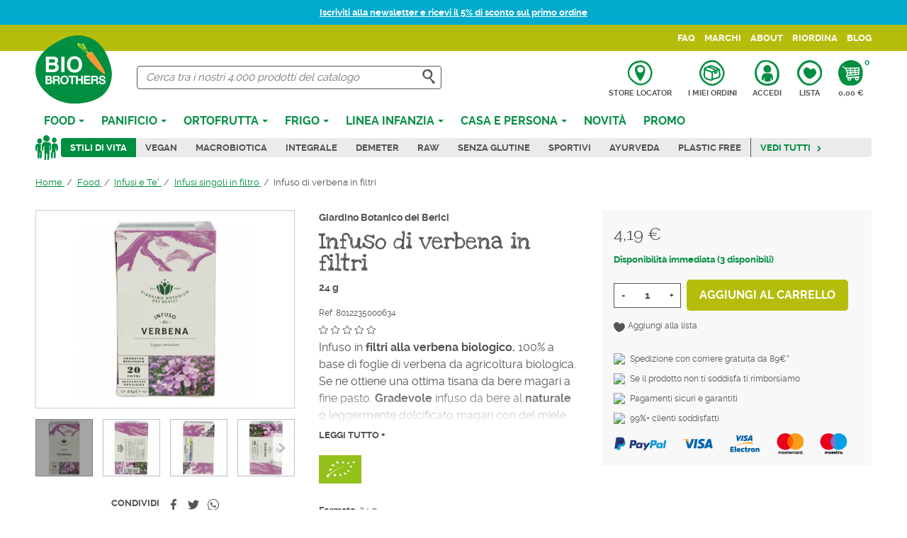

--- FILE ---
content_type: text/html; charset=utf-8
request_url: https://www.biobrothers.it/it/food/infusi-e-te-/infusi-singoli-in-filtro/infuso-di-verbena-in-filtri.html
body_size: 24049
content:
<!doctype html>
<html lang="it">

  <head>
    
      
  <meta charset="utf-8">


  <meta http-equiv="x-ua-compatible" content="ie=edge">



  <link rel="canonical" href="https://www.biobrothers.it/it/food/infusi-e-te-/infusi-singoli-in-filtro/infuso-di-verbena-in-filtri.html">

  <title>Infuso di verbena biologica in filtri senza punti metallici 24g Giardino botanico dei berici</title>
  
  
  <meta name="description" content="Infuso in filtri alla verbena biologico. 100% a base di foglie di verbena da agricoltura biologica. Se ne ottiene una ottima tisana da bere magari a fine pasto. Gradevole infuso da bere al naturale o leggermente dolcificato magari con del miele biologico. Una confezione contiene 20 filtri.
">
  <meta name="keywords" content="">
  <meta name="referrer" content="unsafe-url">
          
    
                    <link rel="alternate" href="https://www.biobrothers.it/it/food/infusi-e-te-/infusi-singoli-in-filtro/infuso-di-verbena-in-filtri.html" hreflang="it">
              <link rel="alternate" href="https://www.biobrothers.it/en/food/infusi-e-te-/infusi-singoli-in-filtro/infverbena-24gr-berici.html" hreflang="en-us">
              
  <meta  content="Infuso di verbena biologica in filtri senza punti metallici 24g Giardino botanico dei berici"/>
<meta  content="Infuso in filtri alla verbena biologico. 100% a base di foglie di verbena da agricoltura biologica. Se ne ottiene una ottima tisana da bere magari a fine pasto. Gradevole infuso da bere al naturale o leggermente dolcificato magari con del miele biologico. Una confezione contiene 20 filtri.
"/>
<meta  content="website"/>
<meta  content="https://www.biobrothers.it/it/food/infusi-e-te-/infusi-singoli-in-filtro/infuso-di-verbena-in-filtri.html"/>
<meta  content="Biobrothers"/>

  <meta  content="product"/>
            <meta  content="https://www.biobrothers.it/7462-large_default/infuso-di-verbena-in-filtri.jpg"/>
          <meta  content="https://www.biobrothers.it/7463-large_default/infuso-di-verbena-in-filtri.jpg"/>
          <meta  content="https://www.biobrothers.it/7464-large_default/infuso-di-verbena-in-filtri.jpg"/>
          <meta  content="https://www.biobrothers.it/7465-large_default/infuso-di-verbena-in-filtri.jpg"/>
        <meta  content="800"/>
    <meta  content="800"/>

        <meta  content="4.19" />
    <meta  content="EUR" />
            <meta  content="Giardino Botanico dei Berici" />
    <meta  content="instock" />



    


  



    <link rel="preconnect" href="https://googletagmanager.com">
  <link rel="preconnect" href="https://www.googletagmanager.com">
  <link rel="preconnect" href="https://ssl.google-analytics.com">
  <link rel="preconnect" href="https://www.google-analytics.com">
  <link rel="preconnect" href="https://www.google.com">



  <meta name="viewport" content="width=device-width, initial-scale=1">



  <meta name="format-detection" content="telephone=no">



  <link rel="icon" type="image/vnd.microsoft.icon" href="https://www.biobrothers.it/img/favicon.ico?1621257554">
  <link rel="shortcut icon" type="image/x-icon" href="https://www.biobrothers.it/img/favicon.ico?1621257554">



    <link rel="stylesheet" href="https://www.biobrothers.it/themes/biobrothers/assets/cache/theme-63bf1a49.css" type="text/css" media="all">



  

  <script type="text/javascript">
        var ASPath = "\/modules\/pm_advancedsearch4\/";
        var ASSearchUrl = "https:\/\/www.biobrothers.it\/it\/module\/pm_advancedsearch4\/advancedsearch4";
        var AdvancedEmailGuardData = {"meta":{"isGDPREnabled":true,"isLegacyOPCEnabled":false,"isLegacyMAModuleEnabled":false,"validationError":null},"settings":{"recaptcha":{"type":"v3","key":"6LdCNZ8hAAAAAOKy6QjrC4PIM8_rWvG78f1DCp47","forms":{"contact_us":{"size":"normal","align":"offset","offset":3},"register":{"size":"normal","align":"center","offset":1},"reset_password":{"size":"normal","align":"center","offset":1},"newsletter":{"size":"normal","align":"left","offset":1}},"language":"shop","theme":"light","position":"bottomright","hidden":true,"deferred":false}},"context":{"ps":{"v17":true,"v17pc":true,"v17ch":true,"v16":false,"v161":false,"v15":false},"languageCode":"it","pageName":"product"},"trans":{"genericError":"Si \u00e8 verificato un errore, riprovare."}};
        var as4_orderBySalesAsc = "Sales: Lower first";
        var as4_orderBySalesDesc = "Sales: Highest first";
        var btGapTag = {"tagContent":{"tracking_type":{"label":"tracking_type","value":"view_item"},"content_type":{"label":"content_type","value":"'product'"},"contents":{"label":"contents","value":[{"item_id":83,"item_name":"Infuso di verbena in filtri","currency":"EUR","item_category":"Infusi singoli in filtro","price":"4.19","item_brand":"Giardino Botanico dei Berici"}]},"coupon_name":{"label":"coupon","value":"no_coupon"},"value":{"label":"value","value":4.19000000000000039079850466805510222911834716796875},"currency":{"label":"currency","value":"EUR"}},"bAddToCartTrigger":false,"btnAddToCart":".add-to-cart","elementCategoryProduct":"li.product-miniature","elementRemoveCart":"a.remove-from-cart","elementShipping":"input[type=radio]","elementPayment":".ps-shown-by-js","elementlogin":"button#submit-login","elementsignup":"div.no-account","elementWishCat":"button.wishlist-button-add","elementWishProd":"button.wishlist-button-add","gaId":"G-QYW5QEMLLP","gaEnable":"1","bEnableUa":false,"sUAcode":"","ajaxUrl":"https:\/\/www.biobrothers.it\/it\/module\/ganalyticspro\/ajax","token":"bc04dc15b3e966bb7ce56e3516720160","bRefund":false,"bPartialRefund":false,"bUseConsent":"0","bConsentHtmlElement":"","iConsentConsentLvl":0};
        var ceFrontendConfig = {"isEditMode":"","stretchedSectionContainer":"","is_rtl":false};
        var comment_tab = "3";
        var jolisearch = {"amb_joli_search_action":"https:\/\/www.biobrothers.it\/it\/jolisearch","amb_joli_search_link":"https:\/\/www.biobrothers.it\/it\/jolisearch","amb_joli_search_controller":"jolisearch","blocksearch_type":"top","show_cat_desc":0,"ga_acc":0,"id_lang":1,"url_rewriting":1,"use_autocomplete":1,"minwordlen":3,"l_products":"Prodotti","l_manufacturers":"Marchi","l_categories":"Categorie","l_no_results_found":"Nessun risultato trovato","l_more_results":"Mostra pi\u00f9 risultati","ENT_QUOTES":3,"search_ssl":true,"self":"\/home\/biobrothers\/public_html\/modules\/ambjolisearch","position":{"my":"center top","at":"center bottom","collision":"fit none"},"classes":"ps17 centered-list","display_manufacturer":"","display_category":""};
        var lgcomments_products_default_display = "3";
        var lgcomments_products_extra_display = "10";
        var module_dir = "\/modules\/lgcomments\/";
        var prestashop = {"cart":{"products":[],"totals":{"total":{"type":"total","label":"Totale","amount":0,"value":"0,00\u00a0\u20ac"},"total_including_tax":{"type":"total","label":"Totale (tasse incl.)","amount":0,"value":"0,00\u00a0\u20ac"},"total_excluding_tax":{"type":"total","label":"Totale (tasse escl.)","amount":0,"value":"0,00\u00a0\u20ac"}},"subtotals":{"products":{"type":"products","label":"Totale parziale","amount":0,"value":"0,00\u00a0\u20ac"},"discounts":null,"shipping":{"type":"shipping","label":"Spedizione","amount":0,"value":""},"tax":null},"products_count":0,"summary_string":"0 articoli","vouchers":{"allowed":1,"added":[]},"discounts":[],"minimalPurchase":15,"minimalPurchaseRequired":"\u00c8 richiesto un acquisto minimo complessivo di 15,00\u00a0\u20ac (Iva esclusa) per convalidare il tuo ordine. il totale attuale \u00e8 0,00\u00a0\u20ac (Iva escl.)."},"currency":{"name":"Euro","iso_code":"EUR","iso_code_num":"978","sign":"\u20ac"},"customer":{"lastname":null,"firstname":null,"email":null,"birthday":null,"newsletter":null,"newsletter_date_add":null,"optin":null,"website":null,"company":null,"siret":null,"ape":null,"is_logged":false,"gender":{"type":null,"name":null},"addresses":[]},"language":{"name":"Italiano (Italian)","iso_code":"it","locale":"it-IT","language_code":"it","is_rtl":"0","date_format_lite":"d\/m\/Y","date_format_full":"d\/m\/Y H:i:s","id":1},"page":{"title":"","canonical":null,"meta":{"title":"Infuso di verbena biologica in filtri senza punti metallici 24g Giardino botanico dei berici","description":"Infuso in filtri alla verbena biologico. 100% a base di foglie di verbena da agricoltura biologica. Se ne ottiene una ottima tisana da bere magari a fine pasto. Gradevole infuso da bere al naturale o leggermente dolcificato magari con del miele biologico. Una confezione contiene 20 filtri.\n","keywords":"","robots":"index"},"page_name":"product","body_classes":{"lang-it":true,"lang-rtl":false,"country-IT":true,"currency-EUR":true,"layout-full-width":true,"page-product":true,"tax-display-enabled":true,"product-id-83":true,"product-Infuso di verbena in filtri":true,"product-id-category-115":true,"product-id-manufacturer-72":true,"product-id-supplier-0":true,"product-available-for-order":true},"admin_notifications":[]},"shop":{"name":"Biobrothers","logo":"https:\/\/www.biobrothers.it\/img\/biobrothers-logo-1619092766.jpg","stores_icon":"https:\/\/www.biobrothers.it\/img\/logo_stores.png","favicon":"https:\/\/www.biobrothers.it\/img\/favicon.ico"},"urls":{"base_url":"https:\/\/www.biobrothers.it\/","current_url":"https:\/\/www.biobrothers.it\/it\/food\/infusi-e-te-\/infusi-singoli-in-filtro\/infuso-di-verbena-in-filtri.html","shop_domain_url":"https:\/\/www.biobrothers.it","img_ps_url":"https:\/\/www.biobrothers.it\/img\/","img_cat_url":"https:\/\/www.biobrothers.it\/img\/c\/","img_lang_url":"https:\/\/www.biobrothers.it\/img\/l\/","img_prod_url":"https:\/\/www.biobrothers.it\/img\/p\/","img_manu_url":"https:\/\/www.biobrothers.it\/img\/m\/","img_sup_url":"https:\/\/www.biobrothers.it\/img\/su\/","img_ship_url":"https:\/\/www.biobrothers.it\/img\/s\/","img_store_url":"https:\/\/www.biobrothers.it\/img\/st\/","img_col_url":"https:\/\/www.biobrothers.it\/img\/co\/","img_url":"https:\/\/www.biobrothers.it\/themes\/biobrothers\/assets\/img\/","css_url":"https:\/\/www.biobrothers.it\/themes\/biobrothers\/assets\/css\/","js_url":"https:\/\/www.biobrothers.it\/themes\/biobrothers\/assets\/js\/","pic_url":"https:\/\/www.biobrothers.it\/upload\/","pages":{"address":"https:\/\/www.biobrothers.it\/it\/indirizzo","addresses":"https:\/\/www.biobrothers.it\/it\/indirizzi","authentication":"https:\/\/www.biobrothers.it\/it\/login","cart":"https:\/\/www.biobrothers.it\/it\/carrello","category":"https:\/\/www.biobrothers.it\/it\/index.php?controller=category","cms":"https:\/\/www.biobrothers.it\/it\/index.php?controller=cms","contact":"https:\/\/www.biobrothers.it\/it\/contattaci","discount":"https:\/\/www.biobrothers.it\/it\/buoni-sconto","guest_tracking":"https:\/\/www.biobrothers.it\/it\/tracciatura-ospite","history":"https:\/\/www.biobrothers.it\/it\/cronologia-ordini","identity":"https:\/\/www.biobrothers.it\/it\/dati-personali","index":"https:\/\/www.biobrothers.it\/it\/","my_account":"https:\/\/www.biobrothers.it\/it\/account","order_confirmation":"https:\/\/www.biobrothers.it\/it\/conferma-ordine","order_detail":"https:\/\/www.biobrothers.it\/it\/index.php?controller=order-detail","order_follow":"https:\/\/www.biobrothers.it\/it\/segui-ordine","order":"https:\/\/www.biobrothers.it\/it\/ordine","order_return":"https:\/\/www.biobrothers.it\/it\/index.php?controller=order-return","order_slip":"https:\/\/www.biobrothers.it\/it\/buono-ordine","pagenotfound":"https:\/\/www.biobrothers.it\/it\/pagina-non-trovata","password":"https:\/\/www.biobrothers.it\/it\/recupero-password","pdf_invoice":"https:\/\/www.biobrothers.it\/it\/index.php?controller=pdf-invoice","pdf_order_return":"https:\/\/www.biobrothers.it\/it\/index.php?controller=pdf-order-return","pdf_order_slip":"https:\/\/www.biobrothers.it\/it\/index.php?controller=pdf-order-slip","prices_drop":"https:\/\/www.biobrothers.it\/it\/offerte","product":"https:\/\/www.biobrothers.it\/it\/index.php?controller=product","search":"https:\/\/www.biobrothers.it\/it\/ricerca","sitemap":"https:\/\/www.biobrothers.it\/it\/Mappa del sito","stores":"https:\/\/www.biobrothers.it\/it\/negozi","supplier":"https:\/\/www.biobrothers.it\/it\/fornitori","register":"https:\/\/www.biobrothers.it\/it\/login?create_account=1","order_login":"https:\/\/www.biobrothers.it\/it\/ordine?login=1"},"alternative_langs":{"it":"https:\/\/www.biobrothers.it\/it\/food\/infusi-e-te-\/infusi-singoli-in-filtro\/infuso-di-verbena-in-filtri.html","en-us":"https:\/\/www.biobrothers.it\/en\/food\/infusi-e-te-\/infusi-singoli-in-filtro\/infverbena-24gr-berici.html"},"theme_assets":"\/themes\/biobrothers\/assets\/","actions":{"logout":"https:\/\/www.biobrothers.it\/it\/?mylogout="},"no_picture_image":{"bySize":{"small_default":{"url":"https:\/\/www.biobrothers.it\/img\/p\/it-default-small_default.jpg","width":98,"height":98},"cart_default":{"url":"https:\/\/www.biobrothers.it\/img\/p\/it-default-cart_default.jpg","width":125,"height":125},"pdt_180":{"url":"https:\/\/www.biobrothers.it\/img\/p\/it-default-pdt_180.jpg","width":180,"height":180},"home_default":{"url":"https:\/\/www.biobrothers.it\/img\/p\/it-default-home_default.jpg","width":250,"height":250},"pdt_300":{"url":"https:\/\/www.biobrothers.it\/img\/p\/it-default-pdt_300.jpg","width":300,"height":300},"pdt_360":{"url":"https:\/\/www.biobrothers.it\/img\/p\/it-default-pdt_360.jpg","width":360,"height":360},"medium_default":{"url":"https:\/\/www.biobrothers.it\/img\/p\/it-default-medium_default.jpg","width":365,"height":365},"pdt_540":{"url":"https:\/\/www.biobrothers.it\/img\/p\/it-default-pdt_540.jpg","width":540,"height":540},"large_default":{"url":"https:\/\/www.biobrothers.it\/img\/p\/it-default-large_default.jpg","width":800,"height":800}},"small":{"url":"https:\/\/www.biobrothers.it\/img\/p\/it-default-small_default.jpg","width":98,"height":98},"medium":{"url":"https:\/\/www.biobrothers.it\/img\/p\/it-default-pdt_300.jpg","width":300,"height":300},"large":{"url":"https:\/\/www.biobrothers.it\/img\/p\/it-default-large_default.jpg","width":800,"height":800},"legend":""}},"configuration":{"display_taxes_label":true,"display_prices_tax_incl":true,"is_catalog":false,"show_prices":true,"opt_in":{"partner":false},"quantity_discount":{"type":"discount","label":"Sconto unit\u00e0"},"voucher_enabled":1,"return_enabled":1},"field_required":[],"breadcrumb":{"links":[{"title":"Home","url":"https:\/\/www.biobrothers.it\/it\/"},{"title":"Food","url":"https:\/\/www.biobrothers.it\/it\/food\/"},{"title":"Infusi e Te'","url":"https:\/\/www.biobrothers.it\/it\/food\/infusi-e-te-\/"},{"title":"Infusi singoli in filtro","url":"https:\/\/www.biobrothers.it\/it\/food\/infusi-e-te-\/infusi-singoli-in-filtro\/"},{"title":"Infuso di verbena in filtri","url":"https:\/\/www.biobrothers.it\/it\/food\/infusi-e-te-\/infusi-singoli-in-filtro\/infuso-di-verbena-in-filtri.html"}],"count":5},"link":{"protocol_link":"https:\/\/","protocol_content":"https:\/\/"},"time":1768373941,"static_token":"bc04dc15b3e966bb7ce56e3516720160","token":"fbd744ab5dad5692ad87c7c7756976ec","debug":false};
        var prestashopFacebookAjaxController = "https:\/\/www.biobrothers.it\/it\/module\/ps_facebook\/Ajax";
        var psemailsubscription_subscription = "https:\/\/www.biobrothers.it\/it\/module\/ps_emailsubscription\/subscription";
        var psr_icon_color = "#F19D76";
        var review_controller_link = "https:\/\/www.biobrothers.it\/it\/module\/lgcomments\/reviews?action=sendReview&ajax=1";
        var review_controller_name = "index.php?controller=module-lgcomments-reviews";
        var send_successfull_msg = "La recensione \u00e8 stata inviata correttamente.";
        var sliderblocks = 4;
        var star_color = "yellow";
        var star_style = "plain";
        var assetsUrl = "/themes/biobrothers/assets/";
    var lReadMore = "Leggi tutto";
    var lClose = "Chiudi";
  </script>



  <!-- emarketing start -->







<!-- emarketing end --><script type="text/javascript">
    var Days_text = 'Day(s)';
    var Hours_text = 'Hr(s)';
    var Mins_text = 'Min(s)';
    var Sec_text = 'Sec(s)';
</script>	<script type="text/javascript" src="/modules/facebookpsconnect/views/js/jquery-1.11.0.min.js"></script>
	<script type="text/javascript" src="/modules/facebookpsconnect/views/js/module.js"></script>

<script type="text/javascript">
	// instantiate object
	var fbpsc = fbpsc || new FpcModule('fbpsc');
	// get errors translation
		fbpsc.msgs = {"id":"Non hai inserito l'ID dell'applicazione","secret":"Non hai inserito il Segreto dell'applicazione","htmlElement":"Non hai inserito l'elemento HTML","positionName":"Non hai compilato il campo nome","padding":"Non hai inserito il riempimento oppure questo non \u00e8 un NUMERO INTERO","margin":"Non hai inserito il margine oppure questo non \u00e8 un NUMERO INTERO","callback":"Non hai inserito l'URL di reindirizzamento dell'applicazione","scope":"Non hai inserito la portata delle autorizzazioni dell'App","developerKey":"Non hai inserito la Chiave sviluppatore","socialEmail":"Non hai indicato la tua email","delete":"Cancella","prefixCode":"Devi impostare il prefisso del codice","voucherAmount":"Devi impostare l'importo del buono","voucherPercent":"Devi impostare la percentuale di sconto del buono","apiType":"Devi selezionare un metodo di collegamento","defaultText":"Devi inserire il testo predefinito"};
	
	
	// set URL of admin img
	fbpsc.sImgUrl = '/modules/facebookpsconnect/views/img/';

	// set URL of admin img
	fbpsc.sAdminImgUrl = '/img/admin/';

	// set URL of module's web service
		fbpsc.sWebService = '/modules/facebookpsconnect/ws-facebookpsconnect.php';
	fbpsc.sShortCodeUrl = 'https://www.biobrothers.it/it/module/facebookpsconnect/shortcode';
	

</script>


	<!--IUB-COOKIE-BLOCK-SKIP-START-->
	<script async src="https://www.googletagmanager.com/gtag/js?id=G-QYW5QEMLLP"></script>
	<!--IUB-COOKIE-BLOCK-SKIP-END-->
<script type="text/javascript">
var _iub = _iub || [];
_iub.csConfiguration = {"ccpaAcknowledgeOnDisplay":true,"consentOnContinuedBrowsing":false,"cookiePolicyInOtherWindow":true,"countryDetection":true,"enableCcpa":true,"invalidateConsentWithoutLog":true,"perPurposeConsent":true,"reloadOnConsent":true,"siteId":2745822,"whitelabel":false,"cookiePolicyId":49195043,"lang":"it", "banner":{ "acceptButtonCaptionColor":"#FFFFFF","acceptButtonColor":"#0073CE","acceptButtonDisplay":true,"backgroundColor":"#FFFFFF","brandBackgroundColor":"#FFFFFF","brandTextColor":"#000000","closeButtonDisplay":false,"customizeButtonCaptionColor":"#4D4D4D","customizeButtonColor":"#DADADA","customizeButtonDisplay":true,"explicitWithdrawal":true,"listPurposes":true,"position":"float-bottom-center","rejectButtonCaptionColor":"#FFFFFF","rejectButtonColor":"#0073CE","rejectButtonDisplay":true,"textColor":"#000000" }};
</script>
<script type="text/javascript" src="//cdn.iubenda.com/cs/ccpa/stub.js"></script>
<script type="text/javascript" src="//cdn.iubenda.com/cs/iubenda_cs.js" charset="UTF-8" async></script>
			<script type='text/javascript'>
				var iCallback = function(){};

				if('callback' in _iub.csConfiguration) {
					if('onConsentGiven' in _iub.csConfiguration.callback) iCallback = _iub.csConfiguration.callback.onConsentGiven;

					_iub.csConfiguration.callback.onConsentGiven = function() {
						iCallback();

						jQuery('noscript._no_script_iub').each(function (a, b) { var el = jQuery(b); el.after(el.html()); });
					};
				};
			</script><script>
    const wsWlProducts = "[]";
    const single_mode = "1";
    const advansedwishlist_ajax_controller_url = "https://www.biobrothers.it/it/module/advansedwishlist/ajax";
    const idDefaultWishlist = "0";
    const added_to_wishlist = 'Prodotto aggiunto alla tua lista.';
    const add_to_cart_btn = 'Aggiungi al carrello';
    let added_to_wishlist_btn = '';
    let add_to_wishlist_btn = '';
        let wishlist_btn_icon = '<svg class="svgicon" aria-hidden="true"><use xlink:href="#icon-heart"></use></svg>';
    let wishlist_btn_icon_del = '<svg class="svgicon" aria-hidden="true"><use xlink:href="#icon-heart"></use></svg>';
    var ps_ws_version = 'ps17';
        var static_token = 'bc04dc15b3e966bb7ce56e3516720160';
    var baseDir = "https://www.biobrothers.it/";    
    var isLogged = "";
</script><script type="text/javascript">
            var _smartsupp = _smartsupp || {};
            _smartsupp.key = 'f99fb0195592dff1562bc7091995362dcbc2fc4a';
_smartsupp.cookieDomain = '.www.biobrothers.it';
_smartsupp.sitePlatform = 'Prestashop 1.7.7.3';
window.smartsupp||(function(d) {
                var s,c,o=smartsupp=function(){ o._.push(arguments)};o._=[];
                s=d.getElementsByTagName('script')[0];c=d.createElement('script');
                c.type='text/javascript';c.charset='utf-8';c.async=true;
                c.src='//www.smartsuppchat.com/loader.js';s.parentNode.insertBefore(c,s);
            })(document);
            </script><script type="text/javascript"></script>



    
  </head>

  <body id="product" class="lang-it country-it currency-eur layout-full-width page-product tax-display-enabled product-id-83 product-infuso-di-verbena-in-filtri product-id-category-115 product-id-manufacturer-72 product-id-supplier-0 product-available-for-order elementor-page elementor-page-83030101">

    
      
    

    <main>
      
              

      <header id="header" class="l-header">
        
          
    


    <div class="action-bar py-2 bg-info small std">
        <div class="container">
            <p style="text-align: center;"><a href="http://eepurl.com/hWxitX" target="_blank"><strong>Iscriviti alla newsletter e ricevi il 5% di sconto sul primo ordine</strong></a></p>
        </div>
    </div>


    <div class="header-nav">
        <div class="container">
            
            <div class="header-nav__right">
                
<div id="_desktop_menu" class="visible--desktop-header">
    <div class="menu">
      
  <ul data-depth="0" class="m-0"><li class="cms-page"><a href="https://www.biobrothers.it/it/content/faq.html">FAQ</a></li><li class="manufacturers"><a href="https://www.biobrothers.it/it/brands">Marchi</a></li><li class="cms-page"><a href="https://www.biobrothers.it/it/content/about.html">About</a></li><li class="link"><a href="https://www.biobrothers.it/it/cronologia-ordini">Riordina</a></li><li class="link"><a href="https://www.biobrothers.it/it/blog">Blog</a></li></ul>
    </div>
</div>
            </div>
        </div>
    </div>



    <div class="container header-top d-flex">
        <div id="_mobile_main_nav"></div>
        <a href="https://www.biobrothers.it/" class="header__logo">
            <img class="logo img-fluid" src="/themes/biobrothers/assets/img/logo-biobrothers.svg" alt="Biobrothers" loading="lazy" width="108" height="97">
        </a>
        <div class="header__search">
            <!-- Block search module TOP -->
<div id="search_widget" class="search-widget" data-search-controller-url="//www.biobrothers.it/it/ricerca">
	<form method="get" action="//www.biobrothers.it/it/ricerca">
		<input type="hidden" name="controller" value="search">
		<div class="search-widget__group">
			<input type="text" class="search-widget__input-right form-control" name="s" value="" placeholder="Cerca tra i nostri 4.000 prodotti del catalogo " aria-label="Cerca">
			<button type="submit" class="search-widget__btn btn btn-link px-2 border-0">
				<svg class="svgicon svgicon-lg" aria-hidden="true"><use xlink:href="#icon-search"></use></svg>
				<span class="sr-only">Cerca</span>
			</button>
		</div>
	</form>
</div>
<!-- /Block search module TOP -->

        </div>
        <div class="header__right d-flex align-items-md-center">
            <button type="button" id="js-search-toggler" class="header__rightitem search-toggler btn-reset p-0 visible--mobile-header" title="Toggle searchbar">
                <svg class="svgicon" aria-hidden="true"><use xlink:href="#icon-search-circle"></use></svg>
                <span>Cerca</span>
            </button>
            <a href="https://www.biobrothers.it/it/negozi" title="Store locator" class="header__rightitem store-locator-link">
                <svg class="svgicon" aria-hidden="true"><use xlink:href="#icon-map-pointer"></use></svg>
                <span>Store locator</span>
            </a>
            <a href="https://www.biobrothers.it/it/tracciatura-ospite" title="I miei ordini" class="header__rightitem orders-link">
                <svg class="svgicon" aria-hidden="true"><use xlink:href="#icon-package"></use></svg>
                <span>I miei ordini</span>
            </a>
            <div class="user-info">
      <a
      class="header__rightitem"
      href="https://www.biobrothers.it/it/account"
      title="Accedi al tuo account cliente"
      rel="nofollow"
    >
      <svg class="svgicon" aria-hidden="true"><use xlink:href="#icon-user"></use></svg>
      <span>Accedi</span>
    </a>
  </div>
<div id="block_wishlist_top">            <div class="wish_link header__rightitem">
            <a href="https://www.biobrothers.it/it/account">
                <svg class="svgicon" aria-hidden="true"><use xlink:href="#icon-heart-circle"></use></svg>
                                    Lista
                            </a>
        </div>
        </div><div>
  <div class="blockcart cart-preview inactive" data-refresh-url="//www.biobrothers.it/it/module/ps_shoppingcart/ajax">
    <div class="shopping-cart header__rightitem">
              <svg class="svgicon" aria-hidden="true"><use xlink:href="#icon-cart"></use></svg>
        <span class="sr-only">Carrello</span>
        <span class="cart-products-count blockcart__count">0</span>
        <span>0,00 €</span>
          </div>
                    </div>
</div>
<div class="bootstrap">
	</div>
        </div>
    </div>
    <div class="container">
        <div id="_desktop_main_nav" class="visible--desktop-header">
            <div class="ets_mm_megamenu 
         show_icon_in_mobile          
        transition_fade   
        transition_full 
         
        sticky_disabled 
         
        ets-dir-ltr        hook-default        single_layout         disable_sticky_mobile         "
        data-bggray=""
        >
        <div class="ets_mm_megamenu_content">
            <div class="ets_mm_megamenu_content_content">
                <div class="ybc-menu-toggle ybc-menu-btn closed text-center">
                    <span class="ybc-menu-button-toggle_icon">
                        <i class="icon-bar"></i>
                        <i class="icon-bar"></i>
                        <i class="icon-bar"></i>
                    </span>
                    <span class="text-uppercase font-weight-bold d-block">Menu</span>
                </div>
                    <ul class="mm_menus_ul  ">
        <li class="close_menu mb-2">
            &times; <span class="sr-only">Close</span>
        </li>
        <li id="_mobile_menu" class="visible--mobile-header"></li>
        <li id="js-menu-links" class="visible--mobile-header"></li>
        <li class="visible--mobile-header bg-secondary mm_menu__title">
            Categorie prodotti
        </li>
                    <li class="mm_menus_li mm_sub_align_full mm_has_sub"
                >
                <a                         href="https://www.biobrothers.it/it/food/"
                        style="">
                    <span class="mm_menu_content_title">
                                                Food
                        <span class="mm_arrow"></span>                                            </span>
                </a>
                                                    <span class="arrow closed"></span>                                            <ul class="mm_columns_ul row"
                            style=" width:100%;">
                                                            <li class="mm_columns_li col-md-3  mm_has_sub">
                                                                            <ul class="mm_blocks_ul">
                                                                                            <li data-id-block="1" class="mm_blocks_li">
                                                        
    <div class="ets_mm_block mm_block_type_category mm_hide_title">
        <p class="h4" >Food</p>
        <div class="ets_mm_block_content">        
                                <ul class="ets_mm_categories">
                    <li >
                <a href="https://www.biobrothers.it/it/food/alimenti-senza-glutine/">Alimenti senza glutine</a>
                            </li>
                    <li >
                <a href="https://www.biobrothers.it/it/food/bevande/">Bevande</a>
                            </li>
                    <li >
                <a href="https://www.biobrothers.it/it/food/olio-condimenti-salse-e-spezie/">Olio, Condimenti, Salse e Spezie</a>
                            </li>
                    <li >
                <a href="https://www.biobrothers.it/it/food/biscotti-e-prodotti-da-forno-dolci/">Biscotti e prodotti da forno dolci</a>
                            </li>
                    <li >
                <a href="https://www.biobrothers.it/it/food/gallette-crackers-e-prodotti-da-forno-salati/">Gallette, crackers e prodotti da forno salati</a>
                            </li>
                    <li >
                <a href="https://www.biobrothers.it/it/food/caffe-e-surrogati/">Caffè e surrogati</a>
                            </li>
                    <li >
                <a href="https://www.biobrothers.it/it/food/cereali-per-la-colazione/">Cereali per la colazione</a>
                            </li>
                    <li >
                <a href="https://www.biobrothers.it/it/food/sughi-conserve-e-verdure/">Sughi, conserve e verdure</a>
                            </li>
                    <li >
                <a href="https://www.biobrothers.it/it/food/dolcificanti/">Dolcificanti</a>
                            </li>
                    <li >
                <a href="https://www.biobrothers.it/it/food/farine/">Farine</a>
                            </li>
                    <li >
                <a href="https://www.biobrothers.it/it/food/cereali-semi-e-legumi-in-chicchi/">Cereali, semi e legumi in chicchi</a>
                            </li>
            </ul>
                    </div>
    </div>
    <div class="clearfix"></div>

                                                </li>
                                                                                    </ul>
                                                                    </li>
                                                            <li class="mm_columns_li col-md-3  mm_has_sub">
                                                                            <ul class="mm_blocks_ul">
                                                                                            <li data-id-block="2" class="mm_blocks_li">
                                                        
    <div class="ets_mm_block mm_block_type_category mm_hide_title">
        <p class="h4" >Food</p>
        <div class="ets_mm_block_content">        
                                <ul class="ets_mm_categories">
                    <li >
                <a href="https://www.biobrothers.it/it/food/ingredienti-per-dolci-e-lievitati/">Ingredienti per dolci e lievitati</a>
                            </li>
                    <li >
                <a href="https://www.biobrothers.it/it/food/frutta-secca-e-verdura-essiccata/">Frutta secca e Verdura essiccata</a>
                            </li>
                    <li >
                <a href="https://www.biobrothers.it/it/food/gastronomia-e-cucina-veloce/">Gastronomia e Cucina veloce</a>
                            </li>
                    <li >
                <a href="https://www.biobrothers.it/it/food/infusi-e-te-/">Infusi e Te&#039;</a>
                            </li>
                    <li >
                <a href="https://www.biobrothers.it/it/food/macrobiotica-e-alimenti-orientali/">Macrobiotica e alimenti orientali</a>
                            </li>
                    <li >
                <a href="https://www.biobrothers.it/it/food/marmellate-composte-e-creme-da-spalmare/">Marmellate Composte e Creme da spalmare</a>
                            </li>
                    <li >
                <a href="https://www.biobrothers.it/it/food/tonno-e-altro-pesce-da-dispensa/">Tonno e altro pesce da dispensa</a>
                            </li>
                    <li >
                <a href="https://www.biobrothers.it/it/food/snack-e-dolciumi-biologici/">Snack e dolciumi biologici</a>
                            </li>
                    <li >
                <a href="https://www.biobrothers.it/it/food/prodotti-per-ricorrenze/">Prodotti per ricorrenze</a>
                            </li>
                    <li >
                <a href="https://www.biobrothers.it/it/food/pasta-e-specialita/">Pasta e specialità</a>
                            </li>
            </ul>
                    </div>
    </div>
    <div class="clearfix"></div>

                                                </li>
                                                                                    </ul>
                                                                    </li>
                                                            <li class="mm_columns_li col-md-6  mm_has_sub">
                                                                            <ul class="mm_blocks_ul">
                                                                                            <li data-id-block="6" class="mm_blocks_li">
                                                        
    <div class="ets_mm_block mm_block_type_product visible--desktop-header">
        <p class="h2 text-secondary" >In evidenza</p>
        <div class="ets_mm_block_content">        
                                <div class="row">
	        <article class="product-miniature js-product-miniature" data-id-product="6727" data-id-product-attribute="0">
            <div class="card card-product">
              <div class="card-img-top product__card-img">
                
                  <a href="https://www.biobrothers.it/it/food/dolcificanti/edulcoranti-e-altri-dolcificanti-alternativi/xilitolo-di-betulla-cristalli-bio-500g-birkengold.html" class="thumbnail product-thumbnail rc ratio1_1">
                                            <img
                           data-src="https://www.biobrothers.it/20800-home_default/xilitolo-di-betulla-cristalli-bio-500g-birkengold.jpg"
                           alt="Xilitolo Biologico edulcorante in cristalli"
                           data-full-size-image-url = "https://www.biobrothers.it/20800-home_default/xilitolo-di-betulla-cristalli-bio-500g-birkengold.jpg"
                           class="lazyload"
                      />
                  </a>
                
                  
    <ul class="product-flags">
            </ul>
              </div>
                            <div class="card-body">
                <div class="mm-product-description">
                    <div>
                                            <p class="x-small font-weight-bold m-0">
                            Birkengold
                        </p>
                                      
                    <p class="product-title">
                        <a href="https://www.biobrothers.it/it/food/dolcificanti/edulcoranti-e-altri-dolcificanti-alternativi/xilitolo-di-betulla-cristalli-bio-500g-birkengold.html">
                            Xilitolo Biologico edulcorante in cristalli
                        </a>
                                            </p>
                  
                                            <p class="x-small m-0">500 g</p>
                                        </div>
                                                      
                                          <div class="product-price-and-shipping">
                        
                        <span  class="price">9,50 €</span>
                                                

                        
                      </div>
                                      
                                  </div>
              </div>
                          </div>
        </article>
            <article class="product-miniature js-product-miniature" data-id-product="6714" data-id-product-attribute="0">
            <div class="card card-product">
              <div class="card-img-top product__card-img">
                
                  <a href="https://www.biobrothers.it/it/food/olio-condimenti-salse-e-spezie/olio-extra-vergine-di-oliva/condimento-olio-evo-tartufo-250ml.html" class="thumbnail product-thumbnail rc ratio1_1">
                                            <img
                           data-src="https://www.biobrothers.it/19984-home_default/condimento-olio-evo-tartufo-250ml.jpg"
                           alt="CONDIMENTO OLIO EVO TARTUFO 250ML"
                           data-full-size-image-url = "https://www.biobrothers.it/19984-home_default/condimento-olio-evo-tartufo-250ml.jpg"
                           class="lazyload"
                      />
                  </a>
                
                  
    <ul class="product-flags">
            </ul>
              </div>
                            <div class="card-body">
                <div class="mm-product-description">
                    <div>
                                            <p class="x-small font-weight-bold m-0">
                            Probios
                        </p>
                                      
                    <p class="product-title">
                        <a href="https://www.biobrothers.it/it/food/olio-condimenti-salse-e-spezie/olio-extra-vergine-di-oliva/condimento-olio-evo-tartufo-250ml.html">
                            Condimento Olio Evo &amp; Tartufo biologico
                        </a>
                                            </p>
                  
                                            <p class="x-small m-0">250 ml</p>
                                        </div>
                                                      
                                          <div class="product-price-and-shipping">
                        
                        <span  class="price">9,00 €</span>
                                                

                        
                      </div>
                                      
                                  </div>
              </div>
                          </div>
        </article>
            <article class="product-miniature js-product-miniature" data-id-product="7190" data-id-product-attribute="0">
            <div class="card card-product">
              <div class="card-img-top product__card-img">
                
                  <a href="https://www.biobrothers.it/it/food/macrobiotica-e-alimenti-orientali/cucina-orientale/ramen-tom-yum-istant-bio-72g-arche.html" class="thumbnail product-thumbnail rc ratio1_1">
                                            <img
                           data-src="https://www.biobrothers.it/20664-home_default/ramen-tom-yum-istant-bio-72g-arche.jpg"
                           alt="Rice Ramen Tom Yum istant biologico"
                           data-full-size-image-url = "https://www.biobrothers.it/20664-home_default/ramen-tom-yum-istant-bio-72g-arche.jpg"
                           class="lazyload"
                      />
                  </a>
                
                  
    <ul class="product-flags">
            </ul>
              </div>
                            <div class="card-body">
                <div class="mm-product-description">
                    <div>
                                            <p class="x-small font-weight-bold m-0">
                            Arche Naturküche
                        </p>
                                      
                    <p class="product-title">
                        <a href="https://www.biobrothers.it/it/food/macrobiotica-e-alimenti-orientali/cucina-orientale/ramen-tom-yum-istant-bio-72g-arche.html">
                            Rice Ramen Tom Yum istant biologico
                        </a>
                                            </p>
                  
                                        </div>
                                                      
                                          <div class="product-price-and-shipping">
                        
                        <span  class="price">2,59 €</span>
                                                

                        
                      </div>
                                      
                                  </div>
              </div>
                          </div>
        </article>
        </div>
                    </div>
    </div>
    <div class="clearfix"></div>

                                                </li>
                                                                                    </ul>
                                                                    </li>
                                                    </ul>
                                                </li>
                    <li class="mm_menus_li mm_sub_align_full mm_has_sub"
                >
                <a                         href="https://www.biobrothers.it/it/panificio/"
                        style="">
                    <span class="mm_menu_content_title">
                                                Panificio
                        <span class="mm_arrow"></span>                                            </span>
                </a>
                                                    <span class="arrow closed"></span>                                            <ul class="mm_columns_ul row"
                            style=" width:100%;">
                                                            <li class="mm_columns_li col-md-3  mm_has_sub">
                                                                            <ul class="mm_blocks_ul">
                                                                                            <li data-id-block="7" class="mm_blocks_li">
                                                        
    <div class="ets_mm_block mm_block_type_category mm_hide_title">
        <p class="h4" >Panificio</p>
        <div class="ets_mm_block_content">        
                                <ul class="ets_mm_categories">
                    <li >
                <a href="https://www.biobrothers.it/it/panificio/sfornati-freschi-panificio-vago/">Sfornati freschi Panificio Vago</a>
                            </li>
                    <li >
                <a href="https://www.biobrothers.it/it/panificio/confezionati-panificio-vago/">Confezionati Panificio Vago</a>
                            </li>
                    <li >
                <a href="https://www.biobrothers.it/it/panificio/prodotti-stagionali-panificio-vago/">Prodotti stagionali Panificio Vago</a>
                            </li>
            </ul>
                    </div>
    </div>
    <div class="clearfix"></div>

                                                </li>
                                                                                    </ul>
                                                                    </li>
                                                    </ul>
                                                </li>
                    <li class="mm_menus_li mm_sub_align_full mm_has_sub"
                >
                <a                         href="https://www.biobrothers.it/it/ortofrutta-/"
                        style="">
                    <span class="mm_menu_content_title">
                                                Ortofrutta
                        <span class="mm_arrow"></span>                                            </span>
                </a>
                                                    <span class="arrow closed"></span>                                            <ul class="mm_columns_ul row"
                            style=" width:100%;">
                                                            <li class="mm_columns_li col-md-3  mm_has_sub">
                                                                            <ul class="mm_blocks_ul">
                                                                                            <li data-id-block="3" class="mm_blocks_li">
                                                        
    <div class="ets_mm_block mm_block_type_category mm_hide_title">
        <p class="h4" >Ortofrutta</p>
        <div class="ets_mm_block_content">        
                                <ul class="ets_mm_categories">
                    <li >
                <a href="https://www.biobrothers.it/it/ortofrutta-/frutta-fresca/">Frutta fresca</a>
                            </li>
                    <li >
                <a href="https://www.biobrothers.it/it/ortofrutta-/verdura-fresca/">Verdura fresca</a>
                            </li>
                    <li >
                <a href="https://www.biobrothers.it/it/ortofrutta-/verdura-filiera-biobrothers-wiva/">Verdura filiera Biobrothers: WiVa</a>
                            </li>
            </ul>
                    </div>
    </div>
    <div class="clearfix"></div>

                                                </li>
                                                                                    </ul>
                                                                    </li>
                                                    </ul>
                                                </li>
                    <li class="mm_menus_li mm_sub_align_full mm_has_sub"
                >
                <a                         href="https://www.biobrothers.it/it/frigo/"
                        style="">
                    <span class="mm_menu_content_title">
                                                Frigo
                        <span class="mm_arrow"></span>                                            </span>
                </a>
                                                    <span class="arrow closed"></span>                                            <ul class="mm_columns_ul row"
                            style=" width:100%;">
                                                            <li class="mm_columns_li col-md-3  mm_has_sub">
                                                                            <ul class="mm_blocks_ul">
                                                                                            <li data-id-block="4" class="mm_blocks_li">
                                                        
    <div class="ets_mm_block mm_block_type_category mm_hide_title">
        <p class="h4" >Frigo</p>
        <div class="ets_mm_block_content">        
                                <ul class="ets_mm_categories">
                    <li >
                <a href="https://www.biobrothers.it/it/frigo/bevande-fresche/">Bevande fresche</a>
                            </li>
                    <li >
                <a href="https://www.biobrothers.it/it/frigo/carne-salumi-e-pesce/">Carne, salumi e pesce</a>
                            </li>
                    <li >
                <a href="https://www.biobrothers.it/it/frigo/tofu-seitan-e-tempeh/">Tofu, seitan e tempeh</a>
                            </li>
                    <li >
                <a href="https://www.biobrothers.it/it/frigo/formaggi-e-sostituti/">Formaggi e sostituti</a>
                            </li>
                    <li >
                <a href="https://www.biobrothers.it/it/frigo/gastronomia-da-frigo/">Gastronomia da frigo</a>
                            </li>
                    <li >
                <a href="https://www.biobrothers.it/it/frigo/latte-panna-burro/">Latte, panna, burro</a>
                            </li>
                    <li >
                <a href="https://www.biobrothers.it/it/frigo/yogurt-e-dessert/">Yogurt e dessert</a>
                            </li>
                    <li >
                <a href="https://www.biobrothers.it/it/frigo/prodotti-freschi-delle-api/">Prodotti freschi delle api</a>
                            </li>
                    <li >
                <a href="https://www.biobrothers.it/it/frigo/surgelati-bio/">Surgelati bio</a>
                            </li>
            </ul>
                    </div>
    </div>
    <div class="clearfix"></div>

                                                </li>
                                                                                    </ul>
                                                                    </li>
                                                    </ul>
                                                </li>
                    <li class="mm_menus_li mm_sub_align_full mm_has_sub"
                >
                <a                         href="https://www.biobrothers.it/it/infanzia/"
                        style="">
                    <span class="mm_menu_content_title">
                                                Linea infanzia
                        <span class="mm_arrow"></span>                                            </span>
                </a>
                                                    <span class="arrow closed"></span>                                            <ul class="mm_columns_ul row"
                            style=" width:100%;">
                                                            <li class="mm_columns_li col-md-3  mm_has_sub">
                                                                            <ul class="mm_blocks_ul">
                                                                                            <li data-id-block="5" class="mm_blocks_li">
                                                        
    <div class="ets_mm_block mm_block_type_category mm_hide_title">
        <p class="h4" >Infanzia</p>
        <div class="ets_mm_block_content">        
                                <ul class="ets_mm_categories">
                    <li >
                <a href="https://www.biobrothers.it/it/infanzia/biscotti-e-snack/">Biscotti e snack</a>
                            </li>
                    <li >
                <a href="https://www.biobrothers.it/it/infanzia/infusi-e-bevande/">Infusi e bevande</a>
                            </li>
                    <li >
                <a href="https://www.biobrothers.it/it/infanzia/latte-in-polvere/">Latte in polvere</a>
                            </li>
                    <li >
                <a href="https://www.biobrothers.it/it/infanzia/omogeneizzati/">Omogeneizzati</a>
                            </li>
                    <li >
                <a href="https://www.biobrothers.it/it/infanzia/pappe-e-pastina/">Pappe e pastina</a>
                            </li>
            </ul>
                    </div>
    </div>
    <div class="clearfix"></div>

                                                </li>
                                                                                    </ul>
                                                                    </li>
                                                    </ul>
                                                </li>
                    <li class="mm_menus_li mm_sub_align_full mm_has_sub"
                >
                <a                         href="https://www.biobrothers.it/it/prodotti-non-alimentari/"
                        style="">
                    <span class="mm_menu_content_title">
                                                Casa e persona
                        <span class="mm_arrow"></span>                                            </span>
                </a>
                                                    <span class="arrow closed"></span>                                            <ul class="mm_columns_ul row"
                            style=" width:100%;">
                                                            <li class="mm_columns_li col-md-3  mm_has_sub">
                                                                            <ul class="mm_blocks_ul">
                                                                                            <li data-id-block="8" class="mm_blocks_li">
                                                        
    <div class="ets_mm_block mm_block_type_category mm_hide_title">
        <p class="h4" >Casa e persona</p>
        <div class="ets_mm_block_content">        
                                <ul class="ets_mm_categories">
                    <li >
                <a href="https://www.biobrothers.it/it/prodotti-non-alimentari/cosmesi-corpo/">Cosmesi corpo</a>
                            </li>
                    <li >
                <a href="https://www.biobrothers.it/it/prodotti-non-alimentari/linea-per-capelli/">Linea per capelli</a>
                            </li>
                    <li >
                <a href="https://www.biobrothers.it/it/prodotti-non-alimentari/prodotti-e-detergenti-corpo/">Prodotti e detergenti corpo</a>
                            </li>
                    <li >
                <a href="https://www.biobrothers.it/it/prodotti-non-alimentari/prima-infanzia/">Prima infanzia</a>
                            </li>
                    <li >
                <a href="https://www.biobrothers.it/it/prodotti-non-alimentari/prodotti-erboristici/">Prodotti erboristici</a>
                            </li>
            </ul>
                    </div>
    </div>
    <div class="clearfix"></div>

                                                </li>
                                                                                    </ul>
                                                                    </li>
                                                            <li class="mm_columns_li col-md-3  mm_has_sub">
                                                                            <ul class="mm_blocks_ul">
                                                                                            <li data-id-block="9" class="mm_blocks_li">
                                                        
    <div class="ets_mm_block mm_block_type_category mm_hide_title">
        <p class="h4" >Casa e persona</p>
        <div class="ets_mm_block_content">        
                                <ul class="ets_mm_categories">
                    <li >
                <a href="https://www.biobrothers.it/it/prodotti-non-alimentari/prodotti-pet-per-animali-domestici/">Prodotti PET  per animali domestici</a>
                            </li>
                    <li >
                <a href="https://www.biobrothers.it/it/prodotti-non-alimentari/prodotti-per-orto-e-giardino/">Prodotti per orto e giardino</a>
                            </li>
                    <li >
                <a href="https://www.biobrothers.it/it/prodotti-non-alimentari/prodotti-e-detergenti-casa/">Prodotti e detergenti casa</a>
                            </li>
                    <li >
                <a href="https://www.biobrothers.it/it/prodotti-non-alimentari/oggettistica-ed-idee-regalo/">Oggettistica ed idee regalo</a>
                            </li>
                    <li >
                <a href="https://www.biobrothers.it/it/prodotti-non-alimentari/libri-e-riviste/">Libri e riviste</a>
                            </li>
            </ul>
                    </div>
    </div>
    <div class="clearfix"></div>

                                                </li>
                                                                                    </ul>
                                                                    </li>
                                                    </ul>
                                                </li>
                    <li class="mm_menus_li mm_sub_align_full"
                >
                <a                         href="http://www.biobrothers.it/nuovi-prodotti"
                        style="">
                    <span class="mm_menu_content_title">
                                                Novità
                                                                    </span>
                </a>
                                                                                                    </li>
                    <li class="mm_menus_li mm_sub_align_full"
                >
                <a                         href="http://www.biobrothers.it/offerte"
                        style="">
                    <span class="mm_menu_content_title">
                                                Promo
                                                                    </span>
                </a>
                                                                                                    </li>
                <li id="_mobile_lifestyles_nav" class="visible--mobile-header"></li>
    </ul>
    
<script type="text/javascript">
    var Days_text = 'Day(s)';
    var Hours_text = 'Hr(s)';
    var Mins_text = 'Min(s)';
    var Sec_text = 'Sec(s)';
</script>
            </div>
        </div>
    </div>

        </div>
        <div id="_desktop_lifestyles_nav" class="d-flex align-items-center visible--desktop-header">
        
            <svg class="lisfestyles-menu--icon mr-1 visible--desktop-header" xmlns="http://www.w3.org/2000/svg" width="32.361" height="34.78" viewBox="0 0 32.361 34.78" aria-hidden="true"><path fill="#008e41" d="M8.296 12.887a.355.355 0 00-.315-.288 24.653 24.653 0 00-3.939-.644Q1.55 11.926.705 13.474a7.958 7.958 0 00-.7 3.91q.042 1.4.257 4.038a.568.568 0 00.116.344.5.5 0 00.3.2 5.536 5.536 0 001.217.157.532.532 0 00.344-.128.424.424 0 00.2-.286 11.323 11.323 0 000-2.308 8.213 8.213 0 01.043-2.291q.157-.772.358-.716t.315.687a12.405 12.405 0 01.114 1.8q.029 1.018-.085 2.608-.157 2.219-.172 2.606-.172 3.825-.043 7.764a.664.664 0 00.128.344.468.468 0 00.288.186 4.194 4.194 0 001.79.143.424.424 0 00.288-.195.713.713 0 00.116-.329q.157-1.718.172-4.011-.014-2.664-.029-4.01a5.5 5.5 0 01.787.071q.014 1.248-.1 4.04-.1 2.606-.058 4.024a.654.654 0 00.172.416.447.447 0 00.4.157q.716-.056.859-.085a1.458 1.458 0 00.76-.344 2.039 2.039 0 00.373-1.19q.043-1 .072-1.3.143-1.548.128-3.5-.029-1.118-.128-3.494a.737.737 0 00-.13-.358.424.424 0 00-.286-.2q-.658-.1-.975-.13-.114-2.047-.114-4.1-.043-1.474.014-2.277a4.138 4.138 0 01.588-2.149.4.4 0 00.114-.271.5.5 0 00.1-.416m-7.035 5.937q.042.373.1 1.1a8.7 8.7 0 01.043 1.06l-.043-.014q0-.373-.1-2.149M6.605 4.39a4.3 4.3 0 00-2.12.387 3.153 3.153 0 00-1.72 1.733 4.011 4.011 0 00-.2 2.465 3.676 3.676 0 001.19 1.977 3.191 3.191 0 002.12.845 3.111 3.111 0 002.606-1.3 3.972 3.972 0 00.861-2.807 2.993 2.993 0 00-.774-1.8 2.094 2.094 0 00-.2-.387 2.265 2.265 0 00-1.762-1.1M18.079.636a3.364 3.364 0 00-.76-.3 4.488 4.488 0 00-2.463-.259 4.213 4.213 0 00-2.407 1.246 4.541 4.541 0 00-1.174 2.279 4.283 4.283 0 00.2 2.507A3.893 3.893 0 0013.222 8.1a5.589 5.589 0 002.206.629 4.39 4.39 0 002.335-.292 3.164 3.164 0 001.948-1.3 3.388 3.388 0 00.573-2.449 6.1 6.1 0 00-.832-2.451 3.155 3.155 0 00-1.374-1.6m4.326 15.957q-.043-2.033-.058-2.378a9.578 9.578 0 00-.416-2.32 3.139 3.139 0 00-2.105-1.989 13.073 13.073 0 00-3.022-.4 21.618 21.618 0 00-3.566.014 4.085 4.085 0 00-3.037 1.648 8.9 8.9 0 00-1.275 4.8q-.043 1.36.244 5.069a.426.426 0 00.315.416.454.454 0 00.487-.114.681.681 0 00.329.215q.072.013.544.042a.388.388 0 00.3-.128.459.459 0 00.128-.3 12.912 12.912 0 00.043-1.734q-.014-1.346.027-1.9a3.575 3.575 0 011.321-3.029v.242l-.072.159a1.4 1.4 0 00-.013.358q.013.8.143 3.881.1 2.405.071 3.91-.014.515.058 5.5a44.74 44.74 0 01-.2 5.473.286.286 0 00.014.157.326.326 0 00-.014.215.267.267 0 00.172.143 2.957 2.957 0 00.76.157q.687.058.8.072a.648.648 0 00.43-.087.52.52 0 00.186-.387q.043-1.1.172-2.778l.215-2.78a19.583 19.583 0 00.029-2.349l-.072-.687.321-.068a3.358 3.358 0 011.246.085l.13 1.662q.071.96.071 1.662l-.085 2.621a25.332 25.332 0 00.038 2.634.294.294 0 00.5.2q.944.358 1.389-.014l.029-.042a.313.313 0 00.315 0 .3.3 0 00.157-.273q.416-6.589.53-9.9a50.851 50.851 0 00-.472-9.869 1.487 1.487 0 01.658.358 1.438 1.438 0 01.358.975q.014.2-.029 1.074-.042.731-.114 2.262a4.139 4.139 0 00.53 2.163.4.4 0 00.515.172.614.614 0 00.416 0 .5.5 0 00.271-.387 23.677 23.677 0 00.288-4.44m1.991-4.469a1.976 1.976 0 00-.888.774 2.382 2.382 0 00-.273 1.159q-.014 1.147.157 3.208.2 2.264.2 3.223a8.187 8.187 0 01-.5 2.565 20.016 20.016 0 00-.716 2.55 16.555 16.555 0 00-.157 3.122q.014.373.2 3.152a.292.292 0 00.143.271.426.426 0 00.286.072h.016q.989.143 1.4.157a.463.463 0 00.358-.157.439.439 0 00.143-.344q.116-1.691.159-3.811.014-1.275.014-3.823a9.187 9.187 0 011.3.027 34.982 34.982 0 00.043 3.8q.157 3.094.157 3.811a.6.6 0 00.157.373.485.485 0 00.387.157q.358-.043 1.074-.143a.733.733 0 00.329-.1.5.5 0 00.2-.286 19.9 19.9 0 00.259-4.742q-.215-3.165-.244-4.74a30.951 30.951 0 01.315-3.094 10.751 10.751 0 00.058-3.109.32.32 0 00.072-.114 6.588 6.588 0 01.414 1.519 10.175 10.175 0 01.244 3.424.6.6 0 00.043.429.523.523 0 00.329.259 1.8 1.8 0 00.9 0 .558.558 0 00.5.1.438.438 0 00.358-.358 15.723 15.723 0 00.515-3.982 9.511 9.511 0 00-.774-3.9 3.767 3.767 0 00-3.236-1.991 6.7 6.7 0 00-3.953.544m2.12-8.909a2.638 2.638 0 00-1.619.559 2.815 2.815 0 00-.859 1.2 4.651 4.651 0 00-.316 1.519 3.429 3.429 0 00-.042 1.432 3.082 3.082 0 00.544 1.288 2.5 2.5 0 001.488 1.376 1.961 1.961 0 001.418-.116 3.531 3.531 0 002.306-1.418 3.585 3.585 0 00.803-2.707 3.883 3.883 0 00-3.709-3.136z"/></svg>
<ul class="lisfestyles-menu d-md-flex flex-md-wrap flex-grow-1 text-uppercase font-weight-bold m-0">
    <li class="lisfestyles-menu--title"><a href="https://www.biobrothers.it/it/stili-di-vita/">Stili di vita</a></li>
            <li class="lisfestyles-menu--sub"><a href="https://www.biobrothers.it/it/stili-di-vita/vegan/">Vegan</a></li>
            <li class="lisfestyles-menu--sub"><a href="https://www.biobrothers.it/it/stili-di-vita/macrobiotica/">Macrobiotica</a></li>
            <li class="lisfestyles-menu--sub"><a href="https://www.biobrothers.it/it/stili-di-vita/integrale/">Integrale</a></li>
            <li class="lisfestyles-menu--sub"><a href="https://www.biobrothers.it/it/stili-di-vita/demeter/">Demeter</a></li>
            <li class="lisfestyles-menu--sub"><a href="https://www.biobrothers.it/it/stili-di-vita/raw/">Raw</a></li>
            <li class="lisfestyles-menu--sub"><a href="https://www.biobrothers.it/it/stili-di-vita/senza-glutine/">Senza Glutine</a></li>
            <li class="lisfestyles-menu--sub"><a href="https://www.biobrothers.it/it/stili-di-vita/sportivi/">Sportivi</a></li>
            <li class="lisfestyles-menu--sub"><a href="https://www.biobrothers.it/it/stili-di-vita/ayurveda/">Ayurveda</a></li>
            <li class="lisfestyles-menu--sub"><a href="https://www.biobrothers.it/it/stili-di-vita/plastic-free/">Plastic Free</a></li>
            <li class="lisfestyles-menu--sub"><a href="https://www.biobrothers.it/it/stili-di-vita/etnico/">Etnico</a></li>
            <li class="lisfestyles-menu--sub"><a href="https://www.biobrothers.it/it/stili-di-vita/autoproduzione/">Autoproduzione</a></li>
            <li class="lisfestyles-menu--sub"><a href="https://www.biobrothers.it/it/stili-di-vita/cibo-vivo/">Cibo Vivo</a></li>
            <li class="lisfestyles-menu--sub"><a href="https://www.biobrothers.it/it/stili-di-vita/regionale/">Regionale</a></li>
            <li class="lisfestyles-menu--sub"><a href="https://www.biobrothers.it/it/stili-di-vita/senza-latte/">Senza Latte</a></li>
            <li class="lisfestyles-menu--sub"><a href="https://www.biobrothers.it/it/stili-di-vita/senza-lievito/">Senza Lievito</a></li>
        <li class="lisfestyles-menu--all"><a href="https://www.biobrothers.it/it/stili-di-vita/">Vedi tutti<svg class="svgicon svgicon-sm ml-2" aria-hidden="true"><use xlink:href="#icon-chevron-right"></use></svg></a></li>
</ul>

        
        </div>
    </div>

        
      </header>

      
          <div class="container">
              
<aside id="notifications" class="notifications-container">
    
    
    
    </aside>
          </div>
      
        
        <section id="wrapper" class="l-wrapper">
        
          
            <nav data-depth="5">
  <ol class="breadcrumb">
            
                            <li class="breadcrumb-item">
                <a  href="https://www.biobrothers.it/it/">
                        <span >Home</span>
                    </a>
                    </li>
        
            
                            <li class="breadcrumb-item">
                <a  href="https://www.biobrothers.it/it/food/">
                        <span >Food</span>
                    </a>
                    </li>
        
            
                            <li class="breadcrumb-item">
                <a  href="https://www.biobrothers.it/it/food/infusi-e-te-/">
                        <span >Infusi e Te&#039;</span>
                    </a>
                    </li>
        
            
                            <li class="breadcrumb-item">
                <a  href="https://www.biobrothers.it/it/food/infusi-e-te-/infusi-singoli-in-filtro/">
                        <span >Infusi singoli in filtro</span>
                    </a>
                    </li>
        
            
                            <li class="breadcrumb-item active">
                                <span >Infuso di verbena in filtri</span>
                    </li>
        
      </ol>
</nav>
          
            <div class="row">
          

          
  <div id="content-wrapper" class="col-12">
    
    

  <section id="main">
    <div class="row mb-4">
        <div class="col-md-4 pr-xl-4">
        
            <section class="page-content page-content--product" id="content">
            
              
    <ul class="product-flags">
            </ul>

              
                <div class="images-container">
  
      <div class="product-cover position-relative">
          <div class="products-imagescover mb-2" data-slick='{"asNavFor":"[data-slick].product-thumbs","rows": 0,"slidesToShow": 1,"arrows":false,"responsive": [{"breakpoint": 768,"settings":{"dots": true}}]}' data-count="4">
              <div class="product-img">
       <div class="">
           
           <img class="img-fluid"
         srcset="https://www.biobrothers.it/7462-medium_default/infuso-di-verbena-in-filtri.jpg 452w,
           https://www.biobrothers.it/7462-pdt_180/infuso-di-verbena-in-filtri.jpg 180w,
           https://www.biobrothers.it/7462-pdt_300/infuso-di-verbena-in-filtri.jpg 300w,
           https://www.biobrothers.it/7462-pdt_360/infuso-di-verbena-in-filtri.jpg 360w,
           https://www.biobrothers.it/7462-pdt_540/infuso-di-verbena-in-filtri.jpg 540w"
         src="https://www.biobrothers.it/7462-medium_default/infuso-di-verbena-in-filtri.jpg"
         alt="INF.VERBENA 24GR BERICI " title="INF.VERBENA 24GR BERICI ">
           


        <noscript>
            <img class="img-fluid" src="https://www.biobrothers.it/7462-medium_default/infuso-di-verbena-in-filtri.jpg" alt="INF.VERBENA 24GR BERICI ">
        </noscript>
       </div>
   </div>

                                
      <div class="product-img">
          <div class="rc">
              <img
                      class="img-fluid lazyload"
                                            srcset="https://www.biobrothers.it/7463-medium_default/infuso-di-verbena-in-filtri.jpg 452w,
                   https://www.biobrothers.it/7463-pdt_180/infuso-di-verbena-in-filtri.jpg 180w,
                   https://www.biobrothers.it/7463-pdt_300/infuso-di-verbena-in-filtri.jpg 300w,
                   https://www.biobrothers.it/7463-pdt_360/infuso-di-verbena-in-filtri.jpg 360w,
                   https://www.biobrothers.it/7463-pdt_540/infuso-di-verbena-in-filtri.jpg 540w"
                      src="https://www.biobrothers.it/7463-medium_default/infuso-di-verbena-in-filtri.jpg"
                      alt="INF.VERBENA 24GR BERICI "
                      title="INF.VERBENA 24GR BERICI ">
              <noscript>
                  <img class="img-fluid" src="https://www.biobrothers.it/7463-medium_default/infuso-di-verbena-in-filtri.jpg" alt="INF.VERBENA 24GR BERICI ">
              </noscript>
          </div>
      </div>
                          
      <div class="product-img">
          <div class="rc">
              <img
                      class="img-fluid lazyload"
                                            srcset="https://www.biobrothers.it/7464-medium_default/infuso-di-verbena-in-filtri.jpg 452w,
                   https://www.biobrothers.it/7464-pdt_180/infuso-di-verbena-in-filtri.jpg 180w,
                   https://www.biobrothers.it/7464-pdt_300/infuso-di-verbena-in-filtri.jpg 300w,
                   https://www.biobrothers.it/7464-pdt_360/infuso-di-verbena-in-filtri.jpg 360w,
                   https://www.biobrothers.it/7464-pdt_540/infuso-di-verbena-in-filtri.jpg 540w"
                      src="https://www.biobrothers.it/7464-medium_default/infuso-di-verbena-in-filtri.jpg"
                      alt="INF.VERBENA 24GR BERICI "
                      title="INF.VERBENA 24GR BERICI ">
              <noscript>
                  <img class="img-fluid" src="https://www.biobrothers.it/7464-medium_default/infuso-di-verbena-in-filtri.jpg" alt="INF.VERBENA 24GR BERICI ">
              </noscript>
          </div>
      </div>
                          
      <div class="product-img">
          <div class="rc">
              <img
                      class="img-fluid lazyload"
                                            srcset="https://www.biobrothers.it/7465-medium_default/infuso-di-verbena-in-filtri.jpg 452w,
                   https://www.biobrothers.it/7465-pdt_180/infuso-di-verbena-in-filtri.jpg 180w,
                   https://www.biobrothers.it/7465-pdt_300/infuso-di-verbena-in-filtri.jpg 300w,
                   https://www.biobrothers.it/7465-pdt_360/infuso-di-verbena-in-filtri.jpg 360w,
                   https://www.biobrothers.it/7465-pdt_540/infuso-di-verbena-in-filtri.jpg 540w"
                      src="https://www.biobrothers.it/7465-medium_default/infuso-di-verbena-in-filtri.jpg"
                      alt="INF.VERBENA 24GR BERICI "
                      title="INF.VERBENA 24GR BERICI ">
              <noscript>
                  <img class="img-fluid" src="https://www.biobrothers.it/7465-medium_default/infuso-di-verbena-in-filtri.jpg" alt="INF.VERBENA 24GR BERICI ">
              </noscript>
          </div>
      </div>
                  </div>
            <button type="button" class="btn btn-link btn-zoom visible-desktop product-layer-zoom" data-toggle="modal" data-target="#product-modal">
          <svg class="svgicon" aria-hidden="true"><use xlink:href="#icon-search"></use></svg>
      </button>
        </div>
  

    
                    <div class="product-thumbs js-qv-product-images hidden-sm-down" data-slick='{"asNavFor":"[data-slick].products-imagescover","slidesToShow": 4, "slidesToScroll": 1,"focusOnSelect": true,"centerMode":false,"rows": 0}' data-count="4">
                <div class="product-thumb slick-active">
                    <div class="rc">
                        <img
                                class="thumb js-thumb lazyload img-fluid"
                                data-src="https://www.biobrothers.it/7462-small_default/infuso-di-verbena-in-filtri.jpg"
                                alt="INF.VERBENA 24GR BERICI " title="INF.VERBENA 24GR BERICI "

                        >
                    </div>
                </div>
                                                                                                <div class="product-thumb">
                            <div class="rc">
                                <img
                                        class="thumb js-thumb lazyload img-fluid"
                                        data-src="https://www.biobrothers.it/7463-small_default/infuso-di-verbena-in-filtri.jpg"
                                        alt="INF.VERBENA 24GR BERICI "
                                        title="INF.VERBENA 24GR BERICI "

                                >
                            </div>
                        </div>
                                                                                <div class="product-thumb">
                            <div class="rc">
                                <img
                                        class="thumb js-thumb lazyload img-fluid"
                                        data-src="https://www.biobrothers.it/7464-small_default/infuso-di-verbena-in-filtri.jpg"
                                        alt="INF.VERBENA 24GR BERICI "
                                        title="INF.VERBENA 24GR BERICI "

                                >
                            </div>
                        </div>
                                                                                <div class="product-thumb">
                            <div class="rc">
                                <img
                                        class="thumb js-thumb lazyload img-fluid"
                                        data-src="https://www.biobrothers.it/7465-small_default/infuso-di-verbena-in-filtri.jpg"
                                        alt="INF.VERBENA 24GR BERICI "
                                        title="INF.VERBENA 24GR BERICI "

                                >
                            </div>
                        </div>
                                                </div>
            
</div>


      <div class="social-sharing my-3 text-center">
        <small class="font-weight-bold text-uppercase">Condividi</small>
                    <a href="https://www.facebook.com/sharer.php?u=https%3A%2F%2Fwww.biobrothers.it%2Fit%2Ffood%2Finfusi-e-te-%2Finfusi-singoli-in-filtro%2Finfuso-di-verbena-in-filtri.html" class="ml-2" title="Condividi" target="_blank" rel="nofollow noopener">
                <svg class="svgicon"><use xlink:href="#icon-facebook"></use></svg>
                <span class="sr-only">Condividi</span>
            </a>
                    <a href="https://twitter.com/intent/tweet?text=Infuso+di+verbena+in+filtri https%3A%2F%2Fwww.biobrothers.it%2Fit%2Ffood%2Finfusi-e-te-%2Finfusi-singoli-in-filtro%2Finfuso-di-verbena-in-filtri.html" class="ml-2" title="Twitta" target="_blank" rel="nofollow noopener">
                <svg class="svgicon"><use xlink:href="#icon-twitter"></use></svg>
                <span class="sr-only">Twitta</span>
            </a>
                <a href="https://wa.me/?text=https://www.biobrothers.it/it/food/infusi-e-te-/infusi-singoli-in-filtro/infuso-di-verbena-in-filtri.html" class="ml-2" title="Whatsapp" target="_blank" rel="nofollow noopener">
            <svg class="svgicon"><use xlink:href="#icon-whatsapp"></use></svg>
            <span class="sr-only">Whatsapp</span>
        </a>
    </div>
  

              

            
          </section>
        
        </div>
        <div class="col-md-4 pr-xl-4">
            <p class="font-weight-bold m-small mb-2"><a href="https://www.biobrothers.it/it/manufacturer/giardino-botanico-dei-berici.html">Giardino Botanico dei Berici</a></p>
            
                
                    <h1 class="h2 mb-2">Infuso di verbena in filtri</h1>
                
            
                            <p class="font-weight-bold m-small">24 g</p>
                                        <p class="product-reference x-small m-0">
                    Ref. 8012235000634
                </p>
                        <div class="comment_anchor_content">
                        <img src="https://www.biobrothers.it/themes/biobrothers/assets/img/reviews/stars/plain/yellow/0stars.svg" alt="rating" style="width:80px">
                        
    </div>

            
                <div id="product-description-short-83" class="std mt-1"><div class="js-readmore"><p>Infuso in <strong>filtri alla verbena biologico.</strong> 100% a base di foglie di verbena da agricoltura biologica. Se ne ottiene una ottima tisana da bere magari a fine pasto. <strong>Gradevole</strong> infuso da bere al <strong>naturale</strong> o leggermente dolcificato magari con del miele biologico. Una confezione contiene 20 filtri.</p>
<p></p></div></div>
            
                                    

<div class="product-oa-features oa-features my-2">
    <ul class="af_item_group_ list-inline">
                <li class="list-inline-item my-1" data-tooltip="Biologico">
        <img src="/themes/biobrothers/assets/img/biologico.png" alt="Biologico">
    </li>



            </ul>
</div>

            <div class="d-flex flex-wrap my-2">
                                            </div>
                            <p class="small my-1"><b>Formato</b>: 24 g</p>
                                </div>
        <div class="col-md-4">
            <div class="bg-light p-3">
                                
                      <div class="product-prices">


    
      <div class="product__product-price product-price ">

          <div class="current-price">
              <span class="current-price-display price">4,19 €</span>
                        </div>

          
                        

        
                  
      </div>
    

    
            

    
          

    
          

    

    <div class="tax-shipping-delivery-label">
                    <span class="sr-only">Tasse incluse</span>
              
      
                        </div>
  </div>
                
                <div class="product-information">

                    
                    <div class="product-actions">
                        
                            <form action="https://www.biobrothers.it/it/carrello" method="post" id="add-to-cart-or-refresh">
                                <input type="hidden" name="token" value="bc04dc15b3e966bb7ce56e3516720160">
                                <input type="hidden" name="id_product" value="83" id="product_page_product_id">
                                <input type="hidden" name="id_customization" value="0" id="product_customization_id">

                                
                                    <div class="product-variants">
  </div>
                                

                                
                                                                    

                                
                                    <div class="product-add-to-cart">
  
    
    
                  <p id="product-availability" class="small font-weight-bold mt-2 text-success">
            Disponibilità immediata
                                              (3 disponibili)
                                      </p>
            

    
      <div class="product-quantity row align-items-center no-gutters mt-2">
        <label for="quantity_wanted" class="quantity__label col-auto small my-0 mr-2 hidden-xl-up">Quantità</label>
        <div class="qty col-auto my-2 mr-2">
          <input
            type="number"
            name="qty"
            id="quantity_wanted"
            value="1"
            class="input-group"
            min="1"
            aria-label="Quantità"
                      >
        </div>

        <div class="add col-auto">
          <button
            class="btn btn-primary add-to-cart btn-lg btn-block btn-add-to-cart js-add-to-cart"
            data-button-action="add-to-cart"
            type="submit"
                      >
            <span class="btn-add-to-cart__spinner" role="status" aria-hidden="true"></span>
            Aggiungi al carrello
          </button>
        </div>
          
      </div>
    

    
          
  </div>
                                

                                
                                    <div class="product-additional-info mt-1">
  <script>
added_to_wishlist_btn = '<span class="x-small ml-1">Aggiunto alla lista</small>';
add_to_wishlist_btn = '<span class="x-small ml-1">Aggiungi alla lista</small>';
</script>
        <div class="wrap_allert">
        <div class="buttons_bottom_block"><a href="#" id="wishlist_button" onclick="return false;">
                <svg class="svgicon" aria-hidden="true"><use xlink:href="#icon-heart"></use></svg>
                <span class="x-small">Aggiungi alla lista</span></a></div>

        <div class="allert_note">Devi effettuare l'accesso al tuo account
            <br><a href="https://www.biobrothers.it/it/account">Accedi</a> | <a href="https://www.biobrothers.it/it/login?create_account=1">Registrati</a>
        </div>

    </div>
<input type="hidden" id="emarketing_product_id" value="83"/><input type="hidden" id="emarketing_product_name" value="Infuso di verbena in filtri"/><input type="hidden" id="emarketing_product_price" value="4.19"/><input type="hidden" id="emarketing_product_category" value="Infusi singoli in filtro"/><input type="hidden" id="emarketing_currency" value="EUR"/>
</div>
                                

                                                                
                            </form>
                        

                    </div>

                    
                        <div class="blockreassurance_product mt-4 mb-2">
            <div class="d-flex align-items-center my-1" style="cursor:pointer;" onclick="window.open('https://www.biobrothers.it/it/content/consegna.html')">
                                            <img class="svg" src="/modules/blockreassurance/views/img/img_perso/truck.svg" width="15">
                            &nbsp;
                            <div class="x-small ml-1">
                    <p class="m-0">Spedizione con corriere gratuita da 89€*</p>
                </div>
                    </div>
            <div class="d-flex align-items-center my-1">
                                            <img class="svg" src="/modules/blockreassurance/views/img/img_perso/reply.svg" width="15">
                            &nbsp;
                            <div class="x-small ml-1">
                    <p class="m-0">Se il prodotto non ti soddisfa ti rimborsiamo</p>
                </div>
                    </div>
            <div class="d-flex align-items-center my-1">
                                            <img class="svg" src="/modules/blockreassurance/views/img/img_perso/lock.svg" width="15">
                            &nbsp;
                            <div class="x-small ml-1">
                    <p class="m-0">Pagamenti sicuri e garantiti</p>
                </div>
                    </div>
            <div class="d-flex align-items-center my-1">
                                            <img class="svg" src="/modules/blockreassurance/views/img/img_perso/smile.svg" width="15">
                            &nbsp;
                            <div class="x-small ml-1">
                    <p class="m-0">99%+ clienti soddisfatti</p>
                </div>
                    </div>
    </div>
<div class="bootstrap">
	</div>
                    

                    <div><img data-src="/themes/biobrothers/assets/img/metodi-pagamento.png" class="lazyload img-fluid" alt="Payment methods"></div>

                </div>
            </div>        </div>    </div>

      
      
      
                
      <div class="row mt-5">
          <div class="col-md-8 pr-md-5 mb-3">
              
                                        <p class="h2">Descrizione prodotto</p>
                    <div class="product-description std m-small"><h4>Infuso biologico di camomilla in filtri senza punti metallici - Giardino botanico dei berici</h4>
<p><strong>Ingredienti:</strong> verbena foglie*<em>(Lippa citriodora).</em></p>
<p>*da agricoltura biologica.</p>
<p><strong>Origine materia prima:</strong> EU.</p>
<p><strong>Conservazione:</strong> conservare al fresco e asciutto.</p>
<p><strong>Uso:</strong> mettere un filtro in una tazza, versare acqua bollente nella tazza, lasciare in infusione per 3-5 minuti.</p></div>
                                
              
                  <div      data-product="{&quot;id_shop_default&quot;:&quot;1&quot;,&quot;id_manufacturer&quot;:&quot;72&quot;,&quot;id_supplier&quot;:&quot;0&quot;,&quot;reference&quot;:&quot;8012235000634&quot;,&quot;is_virtual&quot;:&quot;0&quot;,&quot;delivery_in_stock&quot;:&quot;&quot;,&quot;delivery_out_stock&quot;:&quot;&quot;,&quot;id_category_default&quot;:&quot;115&quot;,&quot;on_sale&quot;:&quot;0&quot;,&quot;online_only&quot;:&quot;0&quot;,&quot;ecotax&quot;:0,&quot;minimal_quantity&quot;:&quot;1&quot;,&quot;low_stock_threshold&quot;:null,&quot;low_stock_alert&quot;:&quot;0&quot;,&quot;price&quot;:&quot;4,19\u00a0\u20ac&quot;,&quot;unity&quot;:&quot;&quot;,&quot;unit_price_ratio&quot;:&quot;0.000000&quot;,&quot;additional_shipping_cost&quot;:&quot;0.000000&quot;,&quot;customizable&quot;:&quot;0&quot;,&quot;text_fields&quot;:&quot;0&quot;,&quot;uploadable_files&quot;:&quot;0&quot;,&quot;redirect_type&quot;:&quot;301-category&quot;,&quot;id_type_redirected&quot;:&quot;0&quot;,&quot;available_for_order&quot;:&quot;1&quot;,&quot;available_date&quot;:&quot;0000-00-00&quot;,&quot;show_condition&quot;:&quot;0&quot;,&quot;condition&quot;:&quot;new&quot;,&quot;show_price&quot;:&quot;1&quot;,&quot;indexed&quot;:&quot;1&quot;,&quot;visibility&quot;:&quot;both&quot;,&quot;cache_default_attribute&quot;:&quot;0&quot;,&quot;advanced_stock_management&quot;:&quot;0&quot;,&quot;date_add&quot;:&quot;2021-04-21 22:00:50&quot;,&quot;date_upd&quot;:&quot;2026-01-14 07:40:02&quot;,&quot;pack_stock_type&quot;:&quot;3&quot;,&quot;meta_description&quot;:&quot;&quot;,&quot;meta_keywords&quot;:&quot;&quot;,&quot;meta_title&quot;:&quot;Infuso di verbena biologica in filtri senza punti metallici 24g Giardino botanico dei berici&quot;,&quot;link_rewrite&quot;:&quot;infuso-di-verbena-in-filtri&quot;,&quot;name&quot;:&quot;Infuso di verbena in filtri&quot;,&quot;description&quot;:&quot;&lt;h4&gt;Infuso biologico di camomilla in filtri senza punti metallici - Giardino botanico dei berici&lt;\/h4&gt;\n&lt;p&gt;&lt;strong&gt;Ingredienti:&lt;\/strong&gt; verbena foglie*&lt;em&gt;(Lippa citriodora).&lt;\/em&gt;&lt;\/p&gt;\n&lt;p&gt;*da agricoltura biologica.&lt;\/p&gt;\n&lt;p&gt;&lt;strong&gt;Origine materia prima:&lt;\/strong&gt; EU.&lt;\/p&gt;\n&lt;p&gt;&lt;strong&gt;Conservazione:&lt;\/strong&gt; conservare al fresco e asciutto.&lt;\/p&gt;\n&lt;p&gt;&lt;strong&gt;Uso:&lt;\/strong&gt; mettere un filtro in una tazza, versare acqua bollente nella tazza, lasciare in infusione per 3-5 minuti.&lt;\/p&gt;&quot;,&quot;description_short&quot;:&quot;&lt;p&gt;Infuso in &lt;strong&gt;filtri alla verbena biologico.&lt;\/strong&gt; 100% a base di foglie di verbena da agricoltura biologica. Se ne ottiene una ottima tisana da bere magari a fine pasto. &lt;strong&gt;Gradevole&lt;\/strong&gt; infuso da bere al &lt;strong&gt;naturale&lt;\/strong&gt; o leggermente dolcificato magari con del miele biologico. Una confezione contiene 20 filtri.&lt;\/p&gt;\n&lt;p&gt;&lt;\/p&gt;&quot;,&quot;available_now&quot;:&quot;&quot;,&quot;available_later&quot;:&quot;&quot;,&quot;id&quot;:83,&quot;id_product&quot;:83,&quot;out_of_stock&quot;:2,&quot;new&quot;:0,&quot;id_product_attribute&quot;:&quot;0&quot;,&quot;quantity_wanted&quot;:1,&quot;extraContent&quot;:[{&quot;title&quot;:&quot;Comments&quot;,&quot;content&quot;:&quot;\n&lt;div id=\&quot;lgcomment\&quot; class=\&quot;full-bleed bg-light py-5\&quot;&gt;\n    &lt;div class=\&quot;container\&quot;&gt;\n        &lt;p class=\&quot;h2\&quot;&gt;Recensioni prodotto&lt;\/p&gt;\n                            &lt;p class=\&quot;m-small\&quot;&gt;Non ci sono ancora recensioni per questo prodotto&lt;\/p&gt;\n                            &lt;div class=\&quot;content-button\&quot;&gt;\n                    &lt;button class=\&quot;lgcomment_button btn btn-primary\&quot;&gt;\n                            &lt;span id=\&quot;send_review\&quot; data-close=\&quot;chiudi\&quot;&gt;\n                                Scrivi la prima recensione\n                            &lt;\/span&gt;\n                    &lt;\/button&gt;\n                &lt;\/div&gt;\n                            &lt;div id=\&quot;form_review_popup\&quot; class=\&quot;p-1\&quot; style=\&quot;display: none;\&quot;&gt;\n            &lt;p class=\&quot;form-review-message\&quot;&gt;\n            &lt;a href=\&quot;https:\/\/www.biobrothers.it\/it\/login\&quot;&gt;\n                Per lasciare una recensione devi effettuare l&#039;accesso al tuo account\n            &lt;\/a&gt;\n        &lt;\/p&gt;\n    &lt;\/div&gt;    &lt;\/div&gt;\n&lt;\/div&gt;\n&quot;,&quot;attr&quot;:{&quot;id&quot;:&quot;&quot;,&quot;class&quot;:&quot;&quot;},&quot;moduleName&quot;:&quot;lgcomments&quot;}],&quot;allow_oosp&quot;:0,&quot;category&quot;:&quot;infusi-singoli-in-filtro&quot;,&quot;category_name&quot;:&quot;Infusi singoli in filtro&quot;,&quot;link&quot;:&quot;https:\/\/www.biobrothers.it\/it\/food\/infusi-e-te-\/infusi-singoli-in-filtro\/infuso-di-verbena-in-filtri.html&quot;,&quot;attribute_price&quot;:0,&quot;price_tax_exc&quot;:3.434400000000000119371179607696831226348876953125,&quot;price_without_reduction&quot;:4.18996800000000035879565984942018985748291015625,&quot;reduction&quot;:0,&quot;specific_prices&quot;:[],&quot;quantity&quot;:3,&quot;quantity_all_versions&quot;:3,&quot;id_image&quot;:&quot;it-default&quot;,&quot;features&quot;:[{&quot;name&quot;:&quot;Prodotto in:&quot;,&quot;value&quot;:&quot;Italia&quot;,&quot;id_feature&quot;:&quot;8&quot;,&quot;position&quot;:&quot;5&quot;},{&quot;name&quot;:&quot;Caratteristiche imballaggio:&quot;,&quot;value&quot;:&quot;Confezione di carta&quot;,&quot;id_feature&quot;:&quot;16&quot;,&quot;position&quot;:&quot;10&quot;},{&quot;name&quot;:&quot;Avvertenze:&quot;,&quot;value&quot;:&quot;Le foto riportate hanno uno scopo puramente illustrativo. La lista ingredienti, degli allergeni e le descrizioni del prodotto possono variare senza preavviso. Prima di consumare un prodotto consultare la relativa etichetta originale ricevuta.&quot;,&quot;id_feature&quot;:&quot;22&quot;,&quot;position&quot;:&quot;18&quot;}],&quot;attachments&quot;:[],&quot;virtual&quot;:0,&quot;pack&quot;:0,&quot;packItems&quot;:[],&quot;nopackprice&quot;:0,&quot;customization_required&quot;:false,&quot;rate&quot;:22,&quot;tax_name&quot;:&quot;IVA IT 22%&quot;,&quot;ecotax_rate&quot;:0,&quot;unit_price&quot;:&quot;&quot;,&quot;customizations&quot;:{&quot;fields&quot;:[]},&quot;id_customization&quot;:0,&quot;is_customizable&quot;:false,&quot;show_quantities&quot;:true,&quot;quantity_label&quot;:&quot;Articoli&quot;,&quot;quantity_discounts&quot;:[],&quot;customer_group_discount&quot;:0,&quot;images&quot;:[{&quot;bySize&quot;:{&quot;small_default&quot;:{&quot;url&quot;:&quot;https:\/\/www.biobrothers.it\/7462-small_default\/infuso-di-verbena-in-filtri.jpg&quot;,&quot;width&quot;:98,&quot;height&quot;:98},&quot;cart_default&quot;:{&quot;url&quot;:&quot;https:\/\/www.biobrothers.it\/7462-cart_default\/infuso-di-verbena-in-filtri.jpg&quot;,&quot;width&quot;:125,&quot;height&quot;:125},&quot;pdt_180&quot;:{&quot;url&quot;:&quot;https:\/\/www.biobrothers.it\/7462-pdt_180\/infuso-di-verbena-in-filtri.jpg&quot;,&quot;width&quot;:180,&quot;height&quot;:180},&quot;home_default&quot;:{&quot;url&quot;:&quot;https:\/\/www.biobrothers.it\/7462-home_default\/infuso-di-verbena-in-filtri.jpg&quot;,&quot;width&quot;:250,&quot;height&quot;:250},&quot;pdt_300&quot;:{&quot;url&quot;:&quot;https:\/\/www.biobrothers.it\/7462-pdt_300\/infuso-di-verbena-in-filtri.jpg&quot;,&quot;width&quot;:300,&quot;height&quot;:300},&quot;pdt_360&quot;:{&quot;url&quot;:&quot;https:\/\/www.biobrothers.it\/7462-pdt_360\/infuso-di-verbena-in-filtri.jpg&quot;,&quot;width&quot;:360,&quot;height&quot;:360},&quot;medium_default&quot;:{&quot;url&quot;:&quot;https:\/\/www.biobrothers.it\/7462-medium_default\/infuso-di-verbena-in-filtri.jpg&quot;,&quot;width&quot;:365,&quot;height&quot;:365},&quot;pdt_540&quot;:{&quot;url&quot;:&quot;https:\/\/www.biobrothers.it\/7462-pdt_540\/infuso-di-verbena-in-filtri.jpg&quot;,&quot;width&quot;:540,&quot;height&quot;:540},&quot;large_default&quot;:{&quot;url&quot;:&quot;https:\/\/www.biobrothers.it\/7462-large_default\/infuso-di-verbena-in-filtri.jpg&quot;,&quot;width&quot;:800,&quot;height&quot;:800}},&quot;small&quot;:{&quot;url&quot;:&quot;https:\/\/www.biobrothers.it\/7462-small_default\/infuso-di-verbena-in-filtri.jpg&quot;,&quot;width&quot;:98,&quot;height&quot;:98},&quot;medium&quot;:{&quot;url&quot;:&quot;https:\/\/www.biobrothers.it\/7462-pdt_300\/infuso-di-verbena-in-filtri.jpg&quot;,&quot;width&quot;:300,&quot;height&quot;:300},&quot;large&quot;:{&quot;url&quot;:&quot;https:\/\/www.biobrothers.it\/7462-large_default\/infuso-di-verbena-in-filtri.jpg&quot;,&quot;width&quot;:800,&quot;height&quot;:800},&quot;legend&quot;:&quot;INF.VERBENA 24GR BERICI &quot;,&quot;id_image&quot;:&quot;7462&quot;,&quot;cover&quot;:&quot;1&quot;,&quot;position&quot;:&quot;1&quot;,&quot;associatedVariants&quot;:[]},{&quot;bySize&quot;:{&quot;small_default&quot;:{&quot;url&quot;:&quot;https:\/\/www.biobrothers.it\/7463-small_default\/infuso-di-verbena-in-filtri.jpg&quot;,&quot;width&quot;:98,&quot;height&quot;:98},&quot;cart_default&quot;:{&quot;url&quot;:&quot;https:\/\/www.biobrothers.it\/7463-cart_default\/infuso-di-verbena-in-filtri.jpg&quot;,&quot;width&quot;:125,&quot;height&quot;:125},&quot;pdt_180&quot;:{&quot;url&quot;:&quot;https:\/\/www.biobrothers.it\/7463-pdt_180\/infuso-di-verbena-in-filtri.jpg&quot;,&quot;width&quot;:180,&quot;height&quot;:180},&quot;home_default&quot;:{&quot;url&quot;:&quot;https:\/\/www.biobrothers.it\/7463-home_default\/infuso-di-verbena-in-filtri.jpg&quot;,&quot;width&quot;:250,&quot;height&quot;:250},&quot;pdt_300&quot;:{&quot;url&quot;:&quot;https:\/\/www.biobrothers.it\/7463-pdt_300\/infuso-di-verbena-in-filtri.jpg&quot;,&quot;width&quot;:300,&quot;height&quot;:300},&quot;pdt_360&quot;:{&quot;url&quot;:&quot;https:\/\/www.biobrothers.it\/7463-pdt_360\/infuso-di-verbena-in-filtri.jpg&quot;,&quot;width&quot;:360,&quot;height&quot;:360},&quot;medium_default&quot;:{&quot;url&quot;:&quot;https:\/\/www.biobrothers.it\/7463-medium_default\/infuso-di-verbena-in-filtri.jpg&quot;,&quot;width&quot;:365,&quot;height&quot;:365},&quot;pdt_540&quot;:{&quot;url&quot;:&quot;https:\/\/www.biobrothers.it\/7463-pdt_540\/infuso-di-verbena-in-filtri.jpg&quot;,&quot;width&quot;:540,&quot;height&quot;:540},&quot;large_default&quot;:{&quot;url&quot;:&quot;https:\/\/www.biobrothers.it\/7463-large_default\/infuso-di-verbena-in-filtri.jpg&quot;,&quot;width&quot;:800,&quot;height&quot;:800}},&quot;small&quot;:{&quot;url&quot;:&quot;https:\/\/www.biobrothers.it\/7463-small_default\/infuso-di-verbena-in-filtri.jpg&quot;,&quot;width&quot;:98,&quot;height&quot;:98},&quot;medium&quot;:{&quot;url&quot;:&quot;https:\/\/www.biobrothers.it\/7463-pdt_300\/infuso-di-verbena-in-filtri.jpg&quot;,&quot;width&quot;:300,&quot;height&quot;:300},&quot;large&quot;:{&quot;url&quot;:&quot;https:\/\/www.biobrothers.it\/7463-large_default\/infuso-di-verbena-in-filtri.jpg&quot;,&quot;width&quot;:800,&quot;height&quot;:800},&quot;legend&quot;:&quot;INF.VERBENA 24GR BERICI &quot;,&quot;id_image&quot;:&quot;7463&quot;,&quot;cover&quot;:null,&quot;position&quot;:&quot;2&quot;,&quot;associatedVariants&quot;:[]},{&quot;bySize&quot;:{&quot;small_default&quot;:{&quot;url&quot;:&quot;https:\/\/www.biobrothers.it\/7464-small_default\/infuso-di-verbena-in-filtri.jpg&quot;,&quot;width&quot;:98,&quot;height&quot;:98},&quot;cart_default&quot;:{&quot;url&quot;:&quot;https:\/\/www.biobrothers.it\/7464-cart_default\/infuso-di-verbena-in-filtri.jpg&quot;,&quot;width&quot;:125,&quot;height&quot;:125},&quot;pdt_180&quot;:{&quot;url&quot;:&quot;https:\/\/www.biobrothers.it\/7464-pdt_180\/infuso-di-verbena-in-filtri.jpg&quot;,&quot;width&quot;:180,&quot;height&quot;:180},&quot;home_default&quot;:{&quot;url&quot;:&quot;https:\/\/www.biobrothers.it\/7464-home_default\/infuso-di-verbena-in-filtri.jpg&quot;,&quot;width&quot;:250,&quot;height&quot;:250},&quot;pdt_300&quot;:{&quot;url&quot;:&quot;https:\/\/www.biobrothers.it\/7464-pdt_300\/infuso-di-verbena-in-filtri.jpg&quot;,&quot;width&quot;:300,&quot;height&quot;:300},&quot;pdt_360&quot;:{&quot;url&quot;:&quot;https:\/\/www.biobrothers.it\/7464-pdt_360\/infuso-di-verbena-in-filtri.jpg&quot;,&quot;width&quot;:360,&quot;height&quot;:360},&quot;medium_default&quot;:{&quot;url&quot;:&quot;https:\/\/www.biobrothers.it\/7464-medium_default\/infuso-di-verbena-in-filtri.jpg&quot;,&quot;width&quot;:365,&quot;height&quot;:365},&quot;pdt_540&quot;:{&quot;url&quot;:&quot;https:\/\/www.biobrothers.it\/7464-pdt_540\/infuso-di-verbena-in-filtri.jpg&quot;,&quot;width&quot;:540,&quot;height&quot;:540},&quot;large_default&quot;:{&quot;url&quot;:&quot;https:\/\/www.biobrothers.it\/7464-large_default\/infuso-di-verbena-in-filtri.jpg&quot;,&quot;width&quot;:800,&quot;height&quot;:800}},&quot;small&quot;:{&quot;url&quot;:&quot;https:\/\/www.biobrothers.it\/7464-small_default\/infuso-di-verbena-in-filtri.jpg&quot;,&quot;width&quot;:98,&quot;height&quot;:98},&quot;medium&quot;:{&quot;url&quot;:&quot;https:\/\/www.biobrothers.it\/7464-pdt_300\/infuso-di-verbena-in-filtri.jpg&quot;,&quot;width&quot;:300,&quot;height&quot;:300},&quot;large&quot;:{&quot;url&quot;:&quot;https:\/\/www.biobrothers.it\/7464-large_default\/infuso-di-verbena-in-filtri.jpg&quot;,&quot;width&quot;:800,&quot;height&quot;:800},&quot;legend&quot;:&quot;INF.VERBENA 24GR BERICI &quot;,&quot;id_image&quot;:&quot;7464&quot;,&quot;cover&quot;:null,&quot;position&quot;:&quot;3&quot;,&quot;associatedVariants&quot;:[]},{&quot;bySize&quot;:{&quot;small_default&quot;:{&quot;url&quot;:&quot;https:\/\/www.biobrothers.it\/7465-small_default\/infuso-di-verbena-in-filtri.jpg&quot;,&quot;width&quot;:98,&quot;height&quot;:98},&quot;cart_default&quot;:{&quot;url&quot;:&quot;https:\/\/www.biobrothers.it\/7465-cart_default\/infuso-di-verbena-in-filtri.jpg&quot;,&quot;width&quot;:125,&quot;height&quot;:125},&quot;pdt_180&quot;:{&quot;url&quot;:&quot;https:\/\/www.biobrothers.it\/7465-pdt_180\/infuso-di-verbena-in-filtri.jpg&quot;,&quot;width&quot;:180,&quot;height&quot;:180},&quot;home_default&quot;:{&quot;url&quot;:&quot;https:\/\/www.biobrothers.it\/7465-home_default\/infuso-di-verbena-in-filtri.jpg&quot;,&quot;width&quot;:250,&quot;height&quot;:250},&quot;pdt_300&quot;:{&quot;url&quot;:&quot;https:\/\/www.biobrothers.it\/7465-pdt_300\/infuso-di-verbena-in-filtri.jpg&quot;,&quot;width&quot;:300,&quot;height&quot;:300},&quot;pdt_360&quot;:{&quot;url&quot;:&quot;https:\/\/www.biobrothers.it\/7465-pdt_360\/infuso-di-verbena-in-filtri.jpg&quot;,&quot;width&quot;:360,&quot;height&quot;:360},&quot;medium_default&quot;:{&quot;url&quot;:&quot;https:\/\/www.biobrothers.it\/7465-medium_default\/infuso-di-verbena-in-filtri.jpg&quot;,&quot;width&quot;:365,&quot;height&quot;:365},&quot;pdt_540&quot;:{&quot;url&quot;:&quot;https:\/\/www.biobrothers.it\/7465-pdt_540\/infuso-di-verbena-in-filtri.jpg&quot;,&quot;width&quot;:540,&quot;height&quot;:540},&quot;large_default&quot;:{&quot;url&quot;:&quot;https:\/\/www.biobrothers.it\/7465-large_default\/infuso-di-verbena-in-filtri.jpg&quot;,&quot;width&quot;:800,&quot;height&quot;:800}},&quot;small&quot;:{&quot;url&quot;:&quot;https:\/\/www.biobrothers.it\/7465-small_default\/infuso-di-verbena-in-filtri.jpg&quot;,&quot;width&quot;:98,&quot;height&quot;:98},&quot;medium&quot;:{&quot;url&quot;:&quot;https:\/\/www.biobrothers.it\/7465-pdt_300\/infuso-di-verbena-in-filtri.jpg&quot;,&quot;width&quot;:300,&quot;height&quot;:300},&quot;large&quot;:{&quot;url&quot;:&quot;https:\/\/www.biobrothers.it\/7465-large_default\/infuso-di-verbena-in-filtri.jpg&quot;,&quot;width&quot;:800,&quot;height&quot;:800},&quot;legend&quot;:&quot;INF.VERBENA 24GR BERICI &quot;,&quot;id_image&quot;:&quot;7465&quot;,&quot;cover&quot;:null,&quot;position&quot;:&quot;4&quot;,&quot;associatedVariants&quot;:[]}],&quot;cover&quot;:{&quot;bySize&quot;:{&quot;small_default&quot;:{&quot;url&quot;:&quot;https:\/\/www.biobrothers.it\/7462-small_default\/infuso-di-verbena-in-filtri.jpg&quot;,&quot;width&quot;:98,&quot;height&quot;:98},&quot;cart_default&quot;:{&quot;url&quot;:&quot;https:\/\/www.biobrothers.it\/7462-cart_default\/infuso-di-verbena-in-filtri.jpg&quot;,&quot;width&quot;:125,&quot;height&quot;:125},&quot;pdt_180&quot;:{&quot;url&quot;:&quot;https:\/\/www.biobrothers.it\/7462-pdt_180\/infuso-di-verbena-in-filtri.jpg&quot;,&quot;width&quot;:180,&quot;height&quot;:180},&quot;home_default&quot;:{&quot;url&quot;:&quot;https:\/\/www.biobrothers.it\/7462-home_default\/infuso-di-verbena-in-filtri.jpg&quot;,&quot;width&quot;:250,&quot;height&quot;:250},&quot;pdt_300&quot;:{&quot;url&quot;:&quot;https:\/\/www.biobrothers.it\/7462-pdt_300\/infuso-di-verbena-in-filtri.jpg&quot;,&quot;width&quot;:300,&quot;height&quot;:300},&quot;pdt_360&quot;:{&quot;url&quot;:&quot;https:\/\/www.biobrothers.it\/7462-pdt_360\/infuso-di-verbena-in-filtri.jpg&quot;,&quot;width&quot;:360,&quot;height&quot;:360},&quot;medium_default&quot;:{&quot;url&quot;:&quot;https:\/\/www.biobrothers.it\/7462-medium_default\/infuso-di-verbena-in-filtri.jpg&quot;,&quot;width&quot;:365,&quot;height&quot;:365},&quot;pdt_540&quot;:{&quot;url&quot;:&quot;https:\/\/www.biobrothers.it\/7462-pdt_540\/infuso-di-verbena-in-filtri.jpg&quot;,&quot;width&quot;:540,&quot;height&quot;:540},&quot;large_default&quot;:{&quot;url&quot;:&quot;https:\/\/www.biobrothers.it\/7462-large_default\/infuso-di-verbena-in-filtri.jpg&quot;,&quot;width&quot;:800,&quot;height&quot;:800}},&quot;small&quot;:{&quot;url&quot;:&quot;https:\/\/www.biobrothers.it\/7462-small_default\/infuso-di-verbena-in-filtri.jpg&quot;,&quot;width&quot;:98,&quot;height&quot;:98},&quot;medium&quot;:{&quot;url&quot;:&quot;https:\/\/www.biobrothers.it\/7462-pdt_300\/infuso-di-verbena-in-filtri.jpg&quot;,&quot;width&quot;:300,&quot;height&quot;:300},&quot;large&quot;:{&quot;url&quot;:&quot;https:\/\/www.biobrothers.it\/7462-large_default\/infuso-di-verbena-in-filtri.jpg&quot;,&quot;width&quot;:800,&quot;height&quot;:800},&quot;legend&quot;:&quot;INF.VERBENA 24GR BERICI &quot;,&quot;id_image&quot;:&quot;7462&quot;,&quot;cover&quot;:&quot;1&quot;,&quot;position&quot;:&quot;1&quot;,&quot;associatedVariants&quot;:[]},&quot;has_discount&quot;:false,&quot;discount_type&quot;:null,&quot;discount_percentage&quot;:null,&quot;discount_percentage_absolute&quot;:null,&quot;discount_amount&quot;:null,&quot;discount_amount_to_display&quot;:null,&quot;price_amount&quot;:4.19000000000000039079850466805510222911834716796875,&quot;unit_price_full&quot;:&quot;&quot;,&quot;show_availability&quot;:true,&quot;availability_date&quot;:null,&quot;availability_message&quot;:&quot;Disponibilit\u00e0 immediata&quot;,&quot;availability&quot;:&quot;available&quot;}"
     class="mt-4 m-small"
  >
  
          

  
      

  
      

  
    <div class="product-out-of-stock">
      
    </div>
  

  
          <section class="product-features">
                <dl class="data-sheet">
                      <dt class="name">Prodotto in:</dt>
            <dd class="value">Italia</dd>
                      <dt class="name">Caratteristiche imballaggio:</dt>
            <dd class="value">Confezione di carta</dd>
                      <dt class="name">Avvertenze:</dt>
            <dd class="value">Le foto riportate hanno uno scopo puramente illustrativo. La lista ingredienti, degli allergeni e le descrizioni del prodotto possono variare senza preavviso. Prima di consumare un prodotto consultare la relativa etichetta originale ricevuta.</dd>
                  </dl>
      </section>
      

    
      

  
      
</div>
              
          </div>
          <div class="col-md-4">
              
                  
              
          </div>
      </div>

      
                

                
<div id="lgcomment" class="full-bleed bg-light py-5">
    <div class="container">
        <p class="h2">Recensioni prodotto</p>
                            <p class="m-small">Non ci sono ancora recensioni per questo prodotto</p>
                            <div class="content-button">
                    <button class="lgcomment_button btn btn-primary">
                            <span id="send_review" data-close="chiudi">
                                Scrivi la prima recensione
                            </span>
                    </button>
                </div>
                            <div id="form_review_popup" class="p-1" style="display: none;">
            <p class="form-review-message">
            <a href="https://www.biobrothers.it/it/login">
                Per lasciare una recensione devi effettuare l'accesso al tuo account
            </a>
        </p>
    </div>    </div>
</div>

      
    
          

    
        
      <section class="featured-products py-5 full-bleed bg-light">
        <div class="container">
            <p class="h2 text-center mb-4">
                Chi ha comprato questo prodotto ha acquistato anche
            </p>
              <div class="products products-slick is-slider" data-slick='{"slidesToShow": 2,"slidesToScroll": 2,"mobileFirst":true,"arrows":false,"dots":true,"rows":0,"responsive": [{"breakpoint": 767,"settings":{"slidesToShow": 3,"slidesToScroll": 3}},{"breakpoint": 991,"settings":{"slidesToShow": 5,"slidesToScroll": 5}}]}'>
                                                
                  
    <article class="product-miniature js-product-miniature mb-3" data-id-product="51" data-id-product-attribute="0">
        <div class="card card-product">

            <div class="card-img-top product__card-img">
                
                    <a href="https://www.biobrothers.it/it/food/infusi-e-te-/infusi-singoli-in-filtro/infuso-semi-di-finocchio-in-filtri.html" class="thumbnail product-thumbnail rc ratio1_1">
                                                    <img
                                    data-src = "https://www.biobrothers.it/7470-home_default/infuso-semi-di-finocchio-in-filtri.jpg"
                                    alt = "INFUSO FINOCCHIO 20FILTRI BERICI"
                                    data-full-size-image-url = "https://www.biobrothers.it/7470-large_default/infuso-semi-di-finocchio-in-filtri.jpg"
                                    class="lazyload"
                            >
                                            </a>
                
                
    <ul class="product-flags">
            </ul>
            </div>
            
            <div class="card-body">
                <div class="product-description product__card-desc">
                    <div>
                                            <p class="x-small font-weight-bold m-0">
                            Giardino Botanico dei Berici
                        </p>
                                        
                                                    <p class="product-title"><a href="https://www.biobrothers.it/it/food/infusi-e-te-/infusi-singoli-in-filtro/infuso-semi-di-finocchio-in-filtri.html">Infuso semi di finocchio Bio in filtri</a></p>
                                            
                                        </div>
                    <div>
                    
                                                    <div class="product-price-and-shipping">

                                

                                <span class="sr-only">Prezzo</span>
                                <span class="price">3,39 €</span>

                                

                                

                                

                                                            </div>
                                            
                    
                        <div class="d-flex justify-content-between">
                        
    <div class="stars-container">
        <div>
            <img src="https://www.biobrothers.it/themes/biobrothers/assets/img/reviews/stars/plain/yellow/0stars.svg"
                 alt="rating" class="img-fluid" style="width:80px">
                    </div>
    </div>
        <div class="wrap_allert wishlist ">
        <div class="buttons_bottom_block"><a href="#" id="wishlist_button" onclick="return false;">
            <svg class="svgicon" aria-hidden="true"><use xlink:href="#icon-heart"></use></svg>
            </a></div>
        <div class="allert_note">Devi effettuare l'accesso al tuo account
            <br><a href="https://www.biobrothers.it/it/account">Accedi</a> | <a href="https://www.biobrothers.it/it/login?create_account=1">Registrati</a>
        </div>
    </div>

                        </div>
                    
                    </div>
                                                        </div>

            </div>
                        <div class="card-footer product-miniature--addtocart">
            
                                        <form action="https://www.biobrothers.it/it/carrello" method="post" class="add-to-cart-or-refresh">
                    <input type="hidden" name="token" value="bc04dc15b3e966bb7ce56e3516720160">
                    <input type="hidden" name="id_product" value="51" class="product_page_product_id">
                    <input type="hidden" name="qty" value="1">
                    <button class="add-to-cart btn-reset position-relative text-primary" data-button-action="add-to-cart" type="submit"
                            title="Aggiungi al carrello">
                        <svg class="svgicon" aria-hidden="true"><use xlink:href="#icon-plus"></use></svg>
                        Disponibilità immediata
                    </button>
                </form>
                        
                
            </div>
        </div>
            </article>

                
                                                
                  
    <article class="product-miniature js-product-miniature mb-3" data-id-product="52" data-id-product-attribute="0">
        <div class="card card-product">

            <div class="card-img-top product__card-img">
                
                    <a href="https://www.biobrothers.it/it/food/infusi-e-te-/infusi-singoli-in-filtro/infuso-di-rosa-canina-filtri.html" class="thumbnail product-thumbnail rc ratio1_1">
                                                    <img
                                    data-src = "https://www.biobrothers.it/7402-home_default/infuso-di-rosa-canina-filtri.jpg"
                                    alt = "INFUSO ROSA CANINA 20G BERICI"
                                    data-full-size-image-url = "https://www.biobrothers.it/7402-large_default/infuso-di-rosa-canina-filtri.jpg"
                                    class="lazyload"
                            >
                                            </a>
                
                
    <ul class="product-flags">
            </ul>
            </div>
            
            <div class="card-body">
                <div class="product-description product__card-desc">
                    <div>
                                            <p class="x-small font-weight-bold m-0">
                            Giardino Botanico dei Berici
                        </p>
                                        
                                                    <p class="product-title"><a href="https://www.biobrothers.it/it/food/infusi-e-te-/infusi-singoli-in-filtro/infuso-di-rosa-canina-filtri.html">Infuso di rosa canina filtri</a></p>
                                            
                                            <p class="x-small m-0">40 g</p>
                                        </div>
                    <div>
                    
                                                    <div class="product-price-and-shipping">

                                

                                <span class="sr-only">Prezzo</span>
                                <span class="price">4,32 €</span>

                                

                                

                                

                                                            </div>
                                            
                    
                        <div class="d-flex justify-content-between">
                        
    <div class="stars-container">
        <div>
            <img src="https://www.biobrothers.it/themes/biobrothers/assets/img/reviews/stars/plain/yellow/0stars.svg"
                 alt="rating" class="img-fluid" style="width:80px">
                    </div>
    </div>
        <div class="wrap_allert wishlist ">
        <div class="buttons_bottom_block"><a href="#" id="wishlist_button" onclick="return false;">
            <svg class="svgicon" aria-hidden="true"><use xlink:href="#icon-heart"></use></svg>
            </a></div>
        <div class="allert_note">Devi effettuare l'accesso al tuo account
            <br><a href="https://www.biobrothers.it/it/account">Accedi</a> | <a href="https://www.biobrothers.it/it/login?create_account=1">Registrati</a>
        </div>
    </div>

                        </div>
                    
                    </div>
                                                        </div>

            </div>
                        <div class="card-footer product-miniature--addtocart">
            
                                        <form action="https://www.biobrothers.it/it/carrello" method="post" class="add-to-cart-or-refresh">
                    <input type="hidden" name="token" value="bc04dc15b3e966bb7ce56e3516720160">
                    <input type="hidden" name="id_product" value="52" class="product_page_product_id">
                    <input type="hidden" name="qty" value="1">
                    <button class="add-to-cart btn-reset position-relative text-primary" data-button-action="add-to-cart" type="submit"
                            title="Aggiungi al carrello">
                        <svg class="svgicon" aria-hidden="true"><use xlink:href="#icon-plus"></use></svg>
                        Disponibilità immediata
                    </button>
                </form>
                        
                
            </div>
        </div>
            </article>

                
                                                
                  
    <article class="product-miniature js-product-miniature mb-3" data-id-product="53" data-id-product-attribute="0">
        <div class="card card-product">

            <div class="card-img-top product__card-img">
                
                    <a href="https://www.biobrothers.it/it/food/infusi-e-te-/infusi-singoli-in-filtro/infuso-di-sambuco-filtri.html" class="thumbnail product-thumbnail rc ratio1_1">
                                                    <img
                                    data-src = "https://www.biobrothers.it/7406-home_default/infuso-di-sambuco-filtri.jpg"
                                    alt = "INFUSO SAMBUCO 26G BERICI"
                                    data-full-size-image-url = "https://www.biobrothers.it/7406-large_default/infuso-di-sambuco-filtri.jpg"
                                    class="lazyload"
                            >
                                            </a>
                
                
    <ul class="product-flags">
            </ul>
            </div>
            
            <div class="card-body">
                <div class="product-description product__card-desc">
                    <div>
                                            <p class="x-small font-weight-bold m-0">
                            Giardino Botanico dei Berici
                        </p>
                                        
                                                    <p class="product-title"><a href="https://www.biobrothers.it/it/food/infusi-e-te-/infusi-singoli-in-filtro/infuso-di-sambuco-filtri.html">Infuso di sambuco filtri</a></p>
                                            
                                            <p class="x-small m-0">26 g</p>
                                        </div>
                    <div>
                    
                                                    <div class="product-price-and-shipping">

                                

                                <span class="sr-only">Prezzo</span>
                                <span class="price">4,25 €</span>

                                

                                

                                

                                                            </div>
                                            
                    
                        <div class="d-flex justify-content-between">
                        
    <div class="stars-container">
        <div>
            <img src="https://www.biobrothers.it/themes/biobrothers/assets/img/reviews/stars/plain/yellow/0stars.svg"
                 alt="rating" class="img-fluid" style="width:80px">
                    </div>
    </div>
        <div class="wrap_allert wishlist ">
        <div class="buttons_bottom_block"><a href="#" id="wishlist_button" onclick="return false;">
            <svg class="svgicon" aria-hidden="true"><use xlink:href="#icon-heart"></use></svg>
            </a></div>
        <div class="allert_note">Devi effettuare l'accesso al tuo account
            <br><a href="https://www.biobrothers.it/it/account">Accedi</a> | <a href="https://www.biobrothers.it/it/login?create_account=1">Registrati</a>
        </div>
    </div>

                        </div>
                    
                    </div>
                                                        </div>

            </div>
                        <div class="card-footer product-miniature--addtocart">
            
                                        <form action="https://www.biobrothers.it/it/carrello" method="post" class="add-to-cart-or-refresh">
                    <input type="hidden" name="token" value="bc04dc15b3e966bb7ce56e3516720160">
                    <input type="hidden" name="id_product" value="53" class="product_page_product_id">
                    <input type="hidden" name="qty" value="1">
                    <button class="add-to-cart btn-reset position-relative text-primary" data-button-action="add-to-cart" type="submit"
                            title="Aggiungi al carrello">
                        <svg class="svgicon" aria-hidden="true"><use xlink:href="#icon-plus"></use></svg>
                        Disponibilità immediata
                    </button>
                </form>
                        
                
            </div>
        </div>
            </article>

                
                                                
                  
    <article class="product-miniature js-product-miniature mb-3" data-id-product="55" data-id-product-attribute="0">
        <div class="card card-product">

            <div class="card-img-top product__card-img">
                
                    <a href="https://www.biobrothers.it/it/food/infusi-e-te-/infusi-singoli-in-filtro/infuso-di-tiglio-in-filtri.html" class="thumbnail product-thumbnail rc ratio1_1">
                                                    <img
                                    data-src = "https://www.biobrothers.it/7414-home_default/infuso-di-tiglio-in-filtri.jpg"
                                    alt = "INFUSO TIGLIO 20R BERICI "
                                    data-full-size-image-url = "https://www.biobrothers.it/7414-large_default/infuso-di-tiglio-in-filtri.jpg"
                                    class="lazyload"
                            >
                                            </a>
                
                
    <ul class="product-flags">
            </ul>
            </div>
            
            <div class="card-body">
                <div class="product-description product__card-desc">
                    <div>
                                            <p class="x-small font-weight-bold m-0">
                            Giardino Botanico dei Berici
                        </p>
                                        
                                                    <p class="product-title"><a href="https://www.biobrothers.it/it/food/infusi-e-te-/infusi-singoli-in-filtro/infuso-di-tiglio-in-filtri.html">Infuso di tiglio in filtri</a></p>
                                            
                                            <p class="x-small m-0">24 g</p>
                                        </div>
                    <div>
                    
                                                    <div class="product-price-and-shipping">

                                

                                <span class="sr-only">Prezzo</span>
                                <span class="price">4,32 €</span>

                                

                                

                                

                                                            </div>
                                            
                    
                        <div class="d-flex justify-content-between">
                        
    <div class="stars-container">
        <div>
            <img src="https://www.biobrothers.it/themes/biobrothers/assets/img/reviews/stars/plain/yellow/0stars.svg"
                 alt="rating" class="img-fluid" style="width:80px">
                    </div>
    </div>
        <div class="wrap_allert wishlist ">
        <div class="buttons_bottom_block"><a href="#" id="wishlist_button" onclick="return false;">
            <svg class="svgicon" aria-hidden="true"><use xlink:href="#icon-heart"></use></svg>
            </a></div>
        <div class="allert_note">Devi effettuare l'accesso al tuo account
            <br><a href="https://www.biobrothers.it/it/account">Accedi</a> | <a href="https://www.biobrothers.it/it/login?create_account=1">Registrati</a>
        </div>
    </div>

                        </div>
                    
                    </div>
                                                        </div>

            </div>
                        <div class="card-footer product-miniature--addtocart">
            
                                        <form action="https://www.biobrothers.it/it/carrello" method="post" class="add-to-cart-or-refresh">
                    <input type="hidden" name="token" value="bc04dc15b3e966bb7ce56e3516720160">
                    <input type="hidden" name="id_product" value="55" class="product_page_product_id">
                    <input type="hidden" name="qty" value="1">
                    <button class="add-to-cart btn-reset position-relative text-primary" data-button-action="add-to-cart" type="submit"
                            title="Aggiungi al carrello">
                        <svg class="svgicon" aria-hidden="true"><use xlink:href="#icon-plus"></use></svg>
                        Disponibilità immediata
                    </button>
                </form>
                        
                
            </div>
        </div>
            </article>

                
                                                
                  
    <article class="product-miniature js-product-miniature mb-3" data-id-product="58" data-id-product-attribute="0">
        <div class="card card-product">

            <div class="card-img-top product__card-img">
                
                    <a href="https://www.biobrothers.it/it/food/olio-condimenti-salse-e-spezie/spezie/noce-moscata-intera.html" class="thumbnail product-thumbnail rc ratio1_1">
                                                    <img
                                    data-src = "https://www.biobrothers.it/5594-home_default/noce-moscata-intera.jpg"
                                    alt = "Noce Moscata intera"
                                    data-full-size-image-url = "https://www.biobrothers.it/5594-large_default/noce-moscata-intera.jpg"
                                    class="lazyload"
                            >
                                            </a>
                
                
    <ul class="product-flags">
            </ul>
            </div>
            
            <div class="card-body">
                <div class="product-description product__card-desc">
                    <div>
                                            <p class="x-small font-weight-bold m-0">
                            Giardino Botanico dei Berici
                        </p>
                                        
                                                    <p class="product-title"><a href="https://www.biobrothers.it/it/food/olio-condimenti-salse-e-spezie/spezie/noce-moscata-intera.html">Noce Moscata intera Bio</a></p>
                                            
                                            <p class="x-small m-0">40 g</p>
                                        </div>
                    <div>
                    
                                                    <div class="product-price-and-shipping">

                                

                                <span class="sr-only">Prezzo</span>
                                <span class="price">5,85 €</span>

                                

                                

                                

                                                            </div>
                                            
                    
                        <div class="d-flex justify-content-between">
                        
    <div class="stars-container">
        <div>
            <img src="https://www.biobrothers.it/themes/biobrothers/assets/img/reviews/stars/plain/yellow/0stars.svg"
                 alt="rating" class="img-fluid" style="width:80px">
                    </div>
    </div>
        <div class="wrap_allert wishlist ">
        <div class="buttons_bottom_block"><a href="#" id="wishlist_button" onclick="return false;">
            <svg class="svgicon" aria-hidden="true"><use xlink:href="#icon-heart"></use></svg>
            </a></div>
        <div class="allert_note">Devi effettuare l'accesso al tuo account
            <br><a href="https://www.biobrothers.it/it/account">Accedi</a> | <a href="https://www.biobrothers.it/it/login?create_account=1">Registrati</a>
        </div>
    </div>

                        </div>
                    
                    </div>
                                                        </div>

            </div>
                        <div class="card-footer product-miniature--addtocart">
            
                                        <form action="https://www.biobrothers.it/it/carrello" method="post" class="add-to-cart-or-refresh">
                    <input type="hidden" name="token" value="bc04dc15b3e966bb7ce56e3516720160">
                    <input type="hidden" name="id_product" value="58" class="product_page_product_id">
                    <input type="hidden" name="qty" value="1">
                    <button class="add-to-cart btn-reset position-relative text-primary" data-button-action="add-to-cart" type="submit"
                            title="Aggiungi al carrello">
                        <svg class="svgicon" aria-hidden="true"><use xlink:href="#icon-plus"></use></svg>
                        Disponibilità immediata
                    </button>
                </form>
                        
                
            </div>
        </div>
            </article>

                
                                                
                  
    <article class="product-miniature js-product-miniature mb-3" data-id-product="60" data-id-product-attribute="0">
        <div class="card card-product">

            <div class="card-img-top product__card-img">
                
                    <a href="https://www.biobrothers.it/it/food/olio-condimenti-salse-e-spezie/spezie/rosmarino-essiccato.html" class="thumbnail product-thumbnail rc ratio1_1">
                                                    <img
                                    data-src = "https://www.biobrothers.it/5578-home_default/rosmarino-essiccato.jpg"
                                    alt = "Rosmarino essiccato"
                                    data-full-size-image-url = "https://www.biobrothers.it/5578-large_default/rosmarino-essiccato.jpg"
                                    class="lazyload"
                            >
                                            </a>
                
                
    <ul class="product-flags">
            </ul>
            </div>
            
            <div class="card-body">
                <div class="product-description product__card-desc">
                    <div>
                                            <p class="x-small font-weight-bold m-0">
                            Giardino Botanico dei Berici
                        </p>
                                        
                                                    <p class="product-title"><a href="https://www.biobrothers.it/it/food/olio-condimenti-salse-e-spezie/spezie/rosmarino-essiccato.html">Rosmarino essiccato</a></p>
                                            
                                            <p class="x-small m-0">20 g</p>
                                        </div>
                    <div>
                    
                                                    <div class="product-price-and-shipping">

                                

                                <span class="sr-only">Prezzo</span>
                                <span class="price">2,75 €</span>

                                

                                

                                

                                                            </div>
                                            
                    
                        <div class="d-flex justify-content-between">
                        
    <div class="stars-container">
        <div>
            <img src="https://www.biobrothers.it/themes/biobrothers/assets/img/reviews/stars/plain/yellow/0stars.svg"
                 alt="rating" class="img-fluid" style="width:80px">
                    </div>
    </div>
        <div class="wrap_allert wishlist ">
        <div class="buttons_bottom_block"><a href="#" id="wishlist_button" onclick="return false;">
            <svg class="svgicon" aria-hidden="true"><use xlink:href="#icon-heart"></use></svg>
            </a></div>
        <div class="allert_note">Devi effettuare l'accesso al tuo account
            <br><a href="https://www.biobrothers.it/it/account">Accedi</a> | <a href="https://www.biobrothers.it/it/login?create_account=1">Registrati</a>
        </div>
    </div>

                        </div>
                    
                    </div>
                                                        </div>

            </div>
                        <div class="card-footer product-miniature--addtocart">
            
                                        <form action="https://www.biobrothers.it/it/carrello" method="post" class="add-to-cart-or-refresh">
                    <input type="hidden" name="token" value="bc04dc15b3e966bb7ce56e3516720160">
                    <input type="hidden" name="id_product" value="60" class="product_page_product_id">
                    <input type="hidden" name="qty" value="1">
                    <button class="add-to-cart btn-reset position-relative text-primary" data-button-action="add-to-cart" type="submit"
                            title="Aggiungi al carrello">
                        <svg class="svgicon" aria-hidden="true"><use xlink:href="#icon-plus"></use></svg>
                        Disponibilità immediata
                    </button>
                </form>
                        
                
            </div>
        </div>
            </article>

                
                                                
                  
    <article class="product-miniature js-product-miniature mb-3" data-id-product="83" data-id-product-attribute="0">
        <div class="card card-product">

            <div class="card-img-top product__card-img">
                
                    <a href="https://www.biobrothers.it/it/food/infusi-e-te-/infusi-singoli-in-filtro/infuso-di-verbena-in-filtri.html" class="thumbnail product-thumbnail rc ratio1_1">
                                                    <img
                                    data-src = "https://www.biobrothers.it/7462-home_default/infuso-di-verbena-in-filtri.jpg"
                                    alt = "INF.VERBENA 24GR BERICI "
                                    data-full-size-image-url = "https://www.biobrothers.it/7462-large_default/infuso-di-verbena-in-filtri.jpg"
                                    class="lazyload"
                            >
                                            </a>
                
                
    <ul class="product-flags">
            </ul>
            </div>
            
            <div class="card-body">
                <div class="product-description product__card-desc">
                    <div>
                                            <p class="x-small font-weight-bold m-0">
                            Giardino Botanico dei Berici
                        </p>
                                        
                                                    <p class="product-title"><a href="https://www.biobrothers.it/it/food/infusi-e-te-/infusi-singoli-in-filtro/infuso-di-verbena-in-filtri.html">Infuso di verbena in filtri</a></p>
                                            
                                            <p class="x-small m-0">24 g</p>
                                        </div>
                    <div>
                    
                                                    <div class="product-price-and-shipping">

                                

                                <span class="sr-only">Prezzo</span>
                                <span class="price">4,19 €</span>

                                

                                

                                

                                                            </div>
                                            
                    
                        <div class="d-flex justify-content-between">
                        
    <div class="stars-container">
        <div>
            <img src="https://www.biobrothers.it/themes/biobrothers/assets/img/reviews/stars/plain/yellow/0stars.svg"
                 alt="rating" class="img-fluid" style="width:80px">
                    </div>
    </div>
        <div class="wrap_allert wishlist ">
        <div class="buttons_bottom_block"><a href="#" id="wishlist_button" onclick="return false;">
            <svg class="svgicon" aria-hidden="true"><use xlink:href="#icon-heart"></use></svg>
            </a></div>
        <div class="allert_note">Devi effettuare l'accesso al tuo account
            <br><a href="https://www.biobrothers.it/it/account">Accedi</a> | <a href="https://www.biobrothers.it/it/login?create_account=1">Registrati</a>
        </div>
    </div>

                        </div>
                    
                    </div>
                                                        </div>

            </div>
                        <div class="card-footer product-miniature--addtocart">
            
                                        <form action="https://www.biobrothers.it/it/carrello" method="post" class="add-to-cart-or-refresh">
                    <input type="hidden" name="token" value="bc04dc15b3e966bb7ce56e3516720160">
                    <input type="hidden" name="id_product" value="83" class="product_page_product_id">
                    <input type="hidden" name="qty" value="1">
                    <button class="add-to-cart btn-reset position-relative text-primary" data-button-action="add-to-cart" type="submit"
                            title="Aggiungi al carrello">
                        <svg class="svgicon" aria-hidden="true"><use xlink:href="#icon-plus"></use></svg>
                        Disponibilità immediata
                    </button>
                </form>
                        
                
            </div>
        </div>
            </article>

                
                                                
                  
    <article class="product-miniature js-product-miniature mb-3" data-id-product="180" data-id-product-attribute="0">
        <div class="card card-product">

            <div class="card-img-top product__card-img">
                
                    <a href="https://www.biobrothers.it/it/food/infusi-e-te-/te-nero-verde-rosso-bianco-in-filtro/infuso-te-nero-di-ceylon-filtri.html" class="thumbnail product-thumbnail rc ratio1_1">
                                                    <img
                                    data-src = "https://www.biobrothers.it/7422-home_default/infuso-te-nero-di-ceylon-filtri.jpg"
                                    alt = "TE CEYLON  40GR BERICI "
                                    data-full-size-image-url = "https://www.biobrothers.it/7422-large_default/infuso-te-nero-di-ceylon-filtri.jpg"
                                    class="lazyload"
                            >
                                            </a>
                
                
    <ul class="product-flags">
            </ul>
            </div>
            
            <div class="card-body">
                <div class="product-description product__card-desc">
                    <div>
                                            <p class="x-small font-weight-bold m-0">
                            Giardino Botanico dei Berici
                        </p>
                                        
                                                    <p class="product-title"><a href="https://www.biobrothers.it/it/food/infusi-e-te-/te-nero-verde-rosso-bianco-in-filtro/infuso-te-nero-di-ceylon-filtri.html">Infuso tè nero di ceylon filtri</a></p>
                                            
                                            <p class="x-small m-0">40 g</p>
                                        </div>
                    <div>
                    
                                                    <div class="product-price-and-shipping">

                                

                                <span class="sr-only">Prezzo</span>
                                <span class="price">2,89 €</span>

                                

                                

                                

                                                            </div>
                                            
                    
                        <div class="d-flex justify-content-between">
                        
    <div class="stars-container">
        <div>
            <img src="https://www.biobrothers.it/themes/biobrothers/assets/img/reviews/stars/plain/yellow/0stars.svg"
                 alt="rating" class="img-fluid" style="width:80px">
                    </div>
    </div>
        <div class="wrap_allert wishlist ">
        <div class="buttons_bottom_block"><a href="#" id="wishlist_button" onclick="return false;">
            <svg class="svgicon" aria-hidden="true"><use xlink:href="#icon-heart"></use></svg>
            </a></div>
        <div class="allert_note">Devi effettuare l'accesso al tuo account
            <br><a href="https://www.biobrothers.it/it/account">Accedi</a> | <a href="https://www.biobrothers.it/it/login?create_account=1">Registrati</a>
        </div>
    </div>

                        </div>
                    
                    </div>
                                                        </div>

            </div>
                        <div class="card-footer product-miniature--addtocart">
            
                        <span class="text-muted">
                <svg class="svgicon" aria-hidden="true"><use xlink:href="#icon-times"></use></svg>
                Non disponibile
            </span>
            
                
            </div>
        </div>
            </article>

                
                                                
                  
    <article class="product-miniature js-product-miniature mb-3" data-id-product="272" data-id-product-attribute="0">
        <div class="card card-product">

            <div class="card-img-top product__card-img">
                
                    <a href="https://www.biobrothers.it/it/food/infusi-e-te-/infusi-singoli-in-filtro/infuso-di-malva-in-filtri.html" class="thumbnail product-thumbnail rc ratio1_1">
                                                    <img
                                    data-src = "https://www.biobrothers.it/7466-home_default/infuso-di-malva-in-filtri.jpg"
                                    alt = "INFUSO MALVA 20G BERICI"
                                    data-full-size-image-url = "https://www.biobrothers.it/7466-large_default/infuso-di-malva-in-filtri.jpg"
                                    class="lazyload"
                            >
                                            </a>
                
                
    <ul class="product-flags">
            </ul>
            </div>
            
            <div class="card-body">
                <div class="product-description product__card-desc">
                    <div>
                                            <p class="x-small font-weight-bold m-0">
                            Giardino Botanico dei Berici
                        </p>
                                        
                                                    <p class="product-title"><a href="https://www.biobrothers.it/it/food/infusi-e-te-/infusi-singoli-in-filtro/infuso-di-malva-in-filtri.html">Infuso di malva biologica in filtri</a></p>
                                            
                                        </div>
                    <div>
                    
                                                    <div class="product-price-and-shipping">

                                

                                <span class="sr-only">Prezzo</span>
                                <span class="price">3,45 €</span>

                                

                                

                                

                                                            </div>
                                            
                    
                        <div class="d-flex justify-content-between">
                        
    <div class="stars-container">
        <div>
            <img src="https://www.biobrothers.it/themes/biobrothers/assets/img/reviews/stars/plain/yellow/0stars.svg"
                 alt="rating" class="img-fluid" style="width:80px">
                    </div>
    </div>
        <div class="wrap_allert wishlist ">
        <div class="buttons_bottom_block"><a href="#" id="wishlist_button" onclick="return false;">
            <svg class="svgicon" aria-hidden="true"><use xlink:href="#icon-heart"></use></svg>
            </a></div>
        <div class="allert_note">Devi effettuare l'accesso al tuo account
            <br><a href="https://www.biobrothers.it/it/account">Accedi</a> | <a href="https://www.biobrothers.it/it/login?create_account=1">Registrati</a>
        </div>
    </div>

                        </div>
                    
                    </div>
                                                        </div>

            </div>
                        <div class="card-footer product-miniature--addtocart">
            
                                        <form action="https://www.biobrothers.it/it/carrello" method="post" class="add-to-cart-or-refresh">
                    <input type="hidden" name="token" value="bc04dc15b3e966bb7ce56e3516720160">
                    <input type="hidden" name="id_product" value="272" class="product_page_product_id">
                    <input type="hidden" name="qty" value="1">
                    <button class="add-to-cart btn-reset position-relative text-primary" data-button-action="add-to-cart" type="submit"
                            title="Aggiungi al carrello">
                        <svg class="svgicon" aria-hidden="true"><use xlink:href="#icon-plus"></use></svg>
                        Disponibilità immediata
                    </button>
                </form>
                        
                
            </div>
        </div>
            </article>

                
                                                
                  
    <article class="product-miniature js-product-miniature mb-3" data-id-product="277" data-id-product-attribute="0">
        <div class="card card-product">

            <div class="card-img-top product__card-img">
                
                    <a href="https://www.biobrothers.it/it/food/infusi-e-te-/infusi-singoli-in-filtro/infuso-di-menta-in-filtri.html" class="thumbnail product-thumbnail rc ratio1_1">
                                                    <img
                                    data-src = "https://www.biobrothers.it/7442-home_default/infuso-di-menta-in-filtri.jpg"
                                    alt = "INF. MENTA 24GR BERICI "
                                    data-full-size-image-url = "https://www.biobrothers.it/7442-large_default/infuso-di-menta-in-filtri.jpg"
                                    class="lazyload"
                            >
                                            </a>
                
                
    <ul class="product-flags">
            </ul>
            </div>
            
            <div class="card-body">
                <div class="product-description product__card-desc">
                    <div>
                                            <p class="x-small font-weight-bold m-0">
                            Giardino Botanico dei Berici
                        </p>
                                        
                                                    <p class="product-title"><a href="https://www.biobrothers.it/it/food/infusi-e-te-/infusi-singoli-in-filtro/infuso-di-menta-in-filtri.html">Infuso di menta in filtri</a></p>
                                            
                                        </div>
                    <div>
                    
                                                    <div class="product-price-and-shipping">

                                

                                <span class="sr-only">Prezzo</span>
                                <span class="price">3,38 €</span>

                                

                                

                                

                                                            </div>
                                            
                    
                        <div class="d-flex justify-content-between">
                        
    <div class="stars-container">
        <div>
            <img src="https://www.biobrothers.it/themes/biobrothers/assets/img/reviews/stars/plain/yellow/0stars.svg"
                 alt="rating" class="img-fluid" style="width:80px">
                    </div>
    </div>
        <div class="wrap_allert wishlist ">
        <div class="buttons_bottom_block"><a href="#" id="wishlist_button" onclick="return false;">
            <svg class="svgicon" aria-hidden="true"><use xlink:href="#icon-heart"></use></svg>
            </a></div>
        <div class="allert_note">Devi effettuare l'accesso al tuo account
            <br><a href="https://www.biobrothers.it/it/account">Accedi</a> | <a href="https://www.biobrothers.it/it/login?create_account=1">Registrati</a>
        </div>
    </div>

                        </div>
                    
                    </div>
                                                        </div>

            </div>
                        <div class="card-footer product-miniature--addtocart">
            
                                        <form action="https://www.biobrothers.it/it/carrello" method="post" class="add-to-cart-or-refresh">
                    <input type="hidden" name="token" value="bc04dc15b3e966bb7ce56e3516720160">
                    <input type="hidden" name="id_product" value="277" class="product_page_product_id">
                    <input type="hidden" name="qty" value="1">
                    <button class="add-to-cart btn-reset position-relative text-primary" data-button-action="add-to-cart" type="submit"
                            title="Aggiungi al carrello">
                        <svg class="svgicon" aria-hidden="true"><use xlink:href="#icon-plus"></use></svg>
                        Disponibilità immediata
                    </button>
                </form>
                        
                
            </div>
        </div>
            </article>

                
                                                
                  
    <article class="product-miniature js-product-miniature mb-3" data-id-product="286" data-id-product-attribute="0">
        <div class="card card-product">

            <div class="card-img-top product__card-img">
                
                    <a href="https://www.biobrothers.it/it/food/olio-condimenti-salse-e-spezie/spezie/peperoncino-in-polvere.html" class="thumbnail product-thumbnail rc ratio1_1">
                                                    <img
                                    data-src = "https://www.biobrothers.it/5574-home_default/peperoncino-in-polvere.jpg"
                                    alt = "Peperoncino in polvere"
                                    data-full-size-image-url = "https://www.biobrothers.it/5574-large_default/peperoncino-in-polvere.jpg"
                                    class="lazyload"
                            >
                                            </a>
                
                
    <ul class="product-flags">
            </ul>
            </div>
            
            <div class="card-body">
                <div class="product-description product__card-desc">
                    <div>
                                            <p class="x-small font-weight-bold m-0">
                            Giardino Botanico dei Berici
                        </p>
                                        
                                                    <p class="product-title"><a href="https://www.biobrothers.it/it/food/olio-condimenti-salse-e-spezie/spezie/peperoncino-in-polvere.html">Peperoncino in polvere</a></p>
                                            
                                            <p class="x-small m-0">40 g</p>
                                        </div>
                    <div>
                    
                                                    <div class="product-price-and-shipping">

                                

                                <span class="sr-only">Prezzo</span>
                                <span class="price">3,67 €</span>

                                

                                

                                

                                                            </div>
                                            
                    
                        <div class="d-flex justify-content-between">
                        
    <div class="stars-container">
        <div>
            <img src="https://www.biobrothers.it/themes/biobrothers/assets/img/reviews/stars/plain/yellow/0stars.svg"
                 alt="rating" class="img-fluid" style="width:80px">
                    </div>
    </div>
        <div class="wrap_allert wishlist ">
        <div class="buttons_bottom_block"><a href="#" id="wishlist_button" onclick="return false;">
            <svg class="svgicon" aria-hidden="true"><use xlink:href="#icon-heart"></use></svg>
            </a></div>
        <div class="allert_note">Devi effettuare l'accesso al tuo account
            <br><a href="https://www.biobrothers.it/it/account">Accedi</a> | <a href="https://www.biobrothers.it/it/login?create_account=1">Registrati</a>
        </div>
    </div>

                        </div>
                    
                    </div>
                                                        </div>

            </div>
                        <div class="card-footer product-miniature--addtocart">
            
                                        <form action="https://www.biobrothers.it/it/carrello" method="post" class="add-to-cart-or-refresh">
                    <input type="hidden" name="token" value="bc04dc15b3e966bb7ce56e3516720160">
                    <input type="hidden" name="id_product" value="286" class="product_page_product_id">
                    <input type="hidden" name="qty" value="1">
                    <button class="add-to-cart btn-reset position-relative text-primary" data-button-action="add-to-cart" type="submit"
                            title="Aggiungi al carrello">
                        <svg class="svgicon" aria-hidden="true"><use xlink:href="#icon-plus"></use></svg>
                        Disponibilità immediata
                    </button>
                </form>
                        
                
            </div>
        </div>
            </article>

                
                                                
                  
    <article class="product-miniature js-product-miniature mb-3" data-id-product="287" data-id-product-attribute="0">
        <div class="card card-product">

            <div class="card-img-top product__card-img">
                
                    <a href="https://www.biobrothers.it/it/food/infusi-e-te-/infusi-singoli-in-filtro/infuso-di-camomilla-filtri.html" class="thumbnail product-thumbnail rc ratio1_1">
                                                    <img
                                    data-src = "https://www.biobrothers.it/7438-home_default/infuso-di-camomilla-filtri.jpg"
                                    alt = "INFUSO CAMOMILLA 20G BERICI"
                                    data-full-size-image-url = "https://www.biobrothers.it/7438-large_default/infuso-di-camomilla-filtri.jpg"
                                    class="lazyload"
                            >
                                            </a>
                
                
    <ul class="product-flags">
            </ul>
            </div>
            
            <div class="card-body">
                <div class="product-description product__card-desc">
                    <div>
                                            <p class="x-small font-weight-bold m-0">
                            Giardino Botanico dei Berici
                        </p>
                                        
                                                    <p class="product-title"><a href="https://www.biobrothers.it/it/food/infusi-e-te-/infusi-singoli-in-filtro/infuso-di-camomilla-filtri.html">Infuso di camomilla Bio in filtri</a></p>
                                            
                                        </div>
                    <div>
                    
                                                    <div class="product-price-and-shipping">

                                

                                <span class="sr-only">Prezzo</span>
                                <span class="price">3,43 €</span>

                                

                                

                                

                                                            </div>
                                            
                    
                        <div class="d-flex justify-content-between">
                        
    <div class="stars-container">
        <div>
            <img src="https://www.biobrothers.it/themes/biobrothers/assets/img/reviews/stars/plain/yellow/0stars.svg"
                 alt="rating" class="img-fluid" style="width:80px">
                    </div>
    </div>
        <div class="wrap_allert wishlist ">
        <div class="buttons_bottom_block"><a href="#" id="wishlist_button" onclick="return false;">
            <svg class="svgicon" aria-hidden="true"><use xlink:href="#icon-heart"></use></svg>
            </a></div>
        <div class="allert_note">Devi effettuare l'accesso al tuo account
            <br><a href="https://www.biobrothers.it/it/account">Accedi</a> | <a href="https://www.biobrothers.it/it/login?create_account=1">Registrati</a>
        </div>
    </div>

                        </div>
                    
                    </div>
                                                        </div>

            </div>
                        <div class="card-footer product-miniature--addtocart">
            
                                        <form action="https://www.biobrothers.it/it/carrello" method="post" class="add-to-cart-or-refresh">
                    <input type="hidden" name="token" value="bc04dc15b3e966bb7ce56e3516720160">
                    <input type="hidden" name="id_product" value="287" class="product_page_product_id">
                    <input type="hidden" name="qty" value="1">
                    <button class="add-to-cart btn-reset position-relative text-primary" data-button-action="add-to-cart" type="submit"
                            title="Aggiungi al carrello">
                        <svg class="svgicon" aria-hidden="true"><use xlink:href="#icon-plus"></use></svg>
                        Disponibilità immediata
                    </button>
                </form>
                        
                
            </div>
        </div>
            </article>

                
                                                
                  
    <article class="product-miniature js-product-miniature mb-3" data-id-product="301" data-id-product-attribute="0">
        <div class="card card-product">

            <div class="card-img-top product__card-img">
                
                    <a href="https://www.biobrothers.it/it/food/infusi-e-te-/infusi-singoli-in-filtro/infuso-foglie-di-ortica-filtri.html" class="thumbnail product-thumbnail rc ratio1_1">
                                                    <img
                                    data-src = "https://www.biobrothers.it/7410-home_default/infuso-foglie-di-ortica-filtri.jpg"
                                    alt = "INFUSO ORTICA 15GR BERICI "
                                    data-full-size-image-url = "https://www.biobrothers.it/7410-large_default/infuso-foglie-di-ortica-filtri.jpg"
                                    class="lazyload"
                            >
                                            </a>
                
                
    <ul class="product-flags">
            </ul>
            </div>
            
            <div class="card-body">
                <div class="product-description product__card-desc">
                    <div>
                                            <p class="x-small font-weight-bold m-0">
                            Giardino Botanico dei Berici
                        </p>
                                        
                                                    <p class="product-title"><a href="https://www.biobrothers.it/it/food/infusi-e-te-/infusi-singoli-in-filtro/infuso-foglie-di-ortica-filtri.html">Infuso foglie di ortica filtri</a></p>
                                            
                                            <p class="x-small m-0">15 g</p>
                                        </div>
                    <div>
                    
                                                    <div class="product-price-and-shipping">

                                

                                <span class="sr-only">Prezzo</span>
                                <span class="price">3,46 €</span>

                                

                                

                                

                                                            </div>
                                            
                    
                        <div class="d-flex justify-content-between">
                        
    <div class="stars-container">
        <div>
            <img src="https://www.biobrothers.it/themes/biobrothers/assets/img/reviews/stars/plain/yellow/0stars.svg"
                 alt="rating" class="img-fluid" style="width:80px">
                    </div>
    </div>
        <div class="wrap_allert wishlist ">
        <div class="buttons_bottom_block"><a href="#" id="wishlist_button" onclick="return false;">
            <svg class="svgicon" aria-hidden="true"><use xlink:href="#icon-heart"></use></svg>
            </a></div>
        <div class="allert_note">Devi effettuare l'accesso al tuo account
            <br><a href="https://www.biobrothers.it/it/account">Accedi</a> | <a href="https://www.biobrothers.it/it/login?create_account=1">Registrati</a>
        </div>
    </div>

                        </div>
                    
                    </div>
                                                        </div>

            </div>
                        <div class="card-footer product-miniature--addtocart">
            
                                        <form action="https://www.biobrothers.it/it/carrello" method="post" class="add-to-cart-or-refresh">
                    <input type="hidden" name="token" value="bc04dc15b3e966bb7ce56e3516720160">
                    <input type="hidden" name="id_product" value="301" class="product_page_product_id">
                    <input type="hidden" name="qty" value="1">
                    <button class="add-to-cart btn-reset position-relative text-primary" data-button-action="add-to-cart" type="submit"
                            title="Aggiungi al carrello">
                        <svg class="svgicon" aria-hidden="true"><use xlink:href="#icon-plus"></use></svg>
                        Disponibilità immediata
                    </button>
                </form>
                        
                
            </div>
        </div>
            </article>

                
                                                
                  
    <article class="product-miniature js-product-miniature mb-3" data-id-product="308" data-id-product-attribute="0">
        <div class="card card-product">

            <div class="card-img-top product__card-img">
                
                    <a href="https://www.biobrothers.it/it/food/olio-condimenti-salse-e-spezie/spezie/origano.html" class="thumbnail product-thumbnail rc ratio1_1">
                                                    <img
                                    data-src = "https://www.biobrothers.it/5570-home_default/origano.jpg"
                                    alt = "Origano"
                                    data-full-size-image-url = "https://www.biobrothers.it/5570-large_default/origano.jpg"
                                    class="lazyload"
                            >
                                            </a>
                
                
    <ul class="product-flags">
            </ul>
            </div>
            
            <div class="card-body">
                <div class="product-description product__card-desc">
                    <div>
                                            <p class="x-small font-weight-bold m-0">
                            Giardino Botanico dei Berici
                        </p>
                                        
                                                    <p class="product-title"><a href="https://www.biobrothers.it/it/food/olio-condimenti-salse-e-spezie/spezie/origano.html">Origano</a></p>
                                            
                                            <p class="x-small m-0">10 g</p>
                                        </div>
                    <div>
                    
                                                    <div class="product-price-and-shipping">

                                

                                <span class="sr-only">Prezzo</span>
                                <span class="price">3,48 €</span>

                                

                                

                                

                                                            </div>
                                            
                    
                        <div class="d-flex justify-content-between">
                        
    <div class="stars-container">
        <div>
            <img src="https://www.biobrothers.it/themes/biobrothers/assets/img/reviews/stars/plain/yellow/0stars.svg"
                 alt="rating" class="img-fluid" style="width:80px">
                    </div>
    </div>
        <div class="wrap_allert wishlist ">
        <div class="buttons_bottom_block"><a href="#" id="wishlist_button" onclick="return false;">
            <svg class="svgicon" aria-hidden="true"><use xlink:href="#icon-heart"></use></svg>
            </a></div>
        <div class="allert_note">Devi effettuare l'accesso al tuo account
            <br><a href="https://www.biobrothers.it/it/account">Accedi</a> | <a href="https://www.biobrothers.it/it/login?create_account=1">Registrati</a>
        </div>
    </div>

                        </div>
                    
                    </div>
                                                        </div>

            </div>
                        <div class="card-footer product-miniature--addtocart">
            
                                        <form action="https://www.biobrothers.it/it/carrello" method="post" class="add-to-cart-or-refresh">
                    <input type="hidden" name="token" value="bc04dc15b3e966bb7ce56e3516720160">
                    <input type="hidden" name="id_product" value="308" class="product_page_product_id">
                    <input type="hidden" name="qty" value="1">
                    <button class="add-to-cart btn-reset position-relative text-primary" data-button-action="add-to-cart" type="submit"
                            title="Aggiungi al carrello">
                        <svg class="svgicon" aria-hidden="true"><use xlink:href="#icon-plus"></use></svg>
                        Disponibilità immediata
                    </button>
                </form>
                        
                
            </div>
        </div>
            </article>

                
                                                                  </div>
          </div>
      </section>

        <section class="featured-products py-4 full-bleed bg-light">
  <div class="container">
    <p class="h2 text-center mb-4">Spesso comprati insieme</p>
    <div class="products products-slick is-slider" data-slick='{"slidesToShow": 2,"slidesToScroll": 2,"mobileFirst":true,"arrows":false,"dots":true,"rows":0,"responsive": [{"breakpoint": 767,"settings":{"slidesToShow": 3,"slidesToScroll": 3}},{"breakpoint": 991,"settings":{"slidesToShow": 5,"slidesToScroll": 5}}]}'>
              
    <article class="product-miniature js-product-miniature mb-3" data-id-product="180" data-id-product-attribute="0">
        <div class="card card-product">

            <div class="card-img-top product__card-img">
                
                    <a href="https://www.biobrothers.it/it/food/infusi-e-te-/te-nero-verde-rosso-bianco-in-filtro/infuso-te-nero-di-ceylon-filtri.html" class="thumbnail product-thumbnail rc ratio1_1">
                                                    <img
                                    data-src = "https://www.biobrothers.it/7422-home_default/infuso-te-nero-di-ceylon-filtri.jpg"
                                    alt = "TE CEYLON  40GR BERICI "
                                    data-full-size-image-url = "https://www.biobrothers.it/7422-large_default/infuso-te-nero-di-ceylon-filtri.jpg"
                                    class="lazyload"
                            >
                                            </a>
                
                
    <ul class="product-flags">
            </ul>
            </div>
            
            <div class="card-body">
                <div class="product-description product__card-desc">
                    <div>
                                            <p class="x-small font-weight-bold m-0">
                            Giardino Botanico dei Berici
                        </p>
                                        
                                                    <p class="product-title"><a href="https://www.biobrothers.it/it/food/infusi-e-te-/te-nero-verde-rosso-bianco-in-filtro/infuso-te-nero-di-ceylon-filtri.html">Infuso tè nero di ceylon filtri</a></p>
                                            
                                            <p class="x-small m-0">40 g</p>
                                        </div>
                    <div>
                    
                                                    <div class="product-price-and-shipping">

                                

                                <span class="sr-only">Prezzo</span>
                                <span class="price">2,89 €</span>

                                

                                

                                

                                                            </div>
                                            
                    
                        <div class="d-flex justify-content-between">
                        
    <div class="stars-container">
        <div>
            <img src="https://www.biobrothers.it/themes/biobrothers/assets/img/reviews/stars/plain/yellow/0stars.svg"
                 alt="rating" class="img-fluid" style="width:80px">
                    </div>
    </div>
        <div class="wrap_allert wishlist ">
        <div class="buttons_bottom_block"><a href="#" id="wishlist_button" onclick="return false;">
            <svg class="svgicon" aria-hidden="true"><use xlink:href="#icon-heart"></use></svg>
            </a></div>
        <div class="allert_note">Devi effettuare l'accesso al tuo account
            <br><a href="https://www.biobrothers.it/it/account">Accedi</a> | <a href="https://www.biobrothers.it/it/login?create_account=1">Registrati</a>
        </div>
    </div>

                        </div>
                    
                    </div>
                                                        </div>

            </div>
                        <div class="card-footer product-miniature--addtocart">
            
                        <span class="text-muted">
                <svg class="svgicon" aria-hidden="true"><use xlink:href="#icon-times"></use></svg>
                Non disponibile
            </span>
            
                
            </div>
        </div>
            </article>

              
    <article class="product-miniature js-product-miniature mb-3" data-id-product="1702" data-id-product-attribute="0">
        <div class="card card-product">

            <div class="card-img-top product__card-img">
                
                    <a href="https://www.biobrothers.it/it/food/infusi-e-te-/infusi-composti-in-filtro/infuso-frutti-di-bosco-filtri.html" class="thumbnail product-thumbnail rc ratio1_1">
                                                    <img
                                    data-src = "https://www.biobrothers.it/7418-home_default/infuso-frutti-di-bosco-filtri.jpg"
                                    alt = "FRUTTI BOSCO 40GR BERICI"
                                    data-full-size-image-url = "https://www.biobrothers.it/7418-large_default/infuso-frutti-di-bosco-filtri.jpg"
                                    class="lazyload"
                            >
                                            </a>
                
                
    <ul class="product-flags">
            </ul>
            </div>
            
            <div class="card-body">
                <div class="product-description product__card-desc">
                    <div>
                                            <p class="x-small font-weight-bold m-0">
                            Giardino Botanico dei Berici
                        </p>
                                        
                                                    <p class="product-title"><a href="https://www.biobrothers.it/it/food/infusi-e-te-/infusi-composti-in-filtro/infuso-frutti-di-bosco-filtri.html">Infuso frutti di bosco filtri</a></p>
                                            
                                            <p class="x-small m-0">40 g</p>
                                        </div>
                    <div>
                    
                                                    <div class="product-price-and-shipping">

                                

                                <span class="sr-only">Prezzo</span>
                                <span class="price">4,22 €</span>

                                

                                

                                

                                                            </div>
                                            
                    
                        <div class="d-flex justify-content-between">
                        
    <div class="stars-container">
        <div>
            <img src="https://www.biobrothers.it/themes/biobrothers/assets/img/reviews/stars/plain/yellow/0stars.svg"
                 alt="rating" class="img-fluid" style="width:80px">
                    </div>
    </div>
        <div class="wrap_allert wishlist ">
        <div class="buttons_bottom_block"><a href="#" id="wishlist_button" onclick="return false;">
            <svg class="svgicon" aria-hidden="true"><use xlink:href="#icon-heart"></use></svg>
            </a></div>
        <div class="allert_note">Devi effettuare l'accesso al tuo account
            <br><a href="https://www.biobrothers.it/it/account">Accedi</a> | <a href="https://www.biobrothers.it/it/login?create_account=1">Registrati</a>
        </div>
    </div>

                        </div>
                    
                    </div>
                                                        </div>

            </div>
                        <div class="card-footer product-miniature--addtocart">
            
                                        <form action="https://www.biobrothers.it/it/carrello" method="post" class="add-to-cart-or-refresh">
                    <input type="hidden" name="token" value="bc04dc15b3e966bb7ce56e3516720160">
                    <input type="hidden" name="id_product" value="1702" class="product_page_product_id">
                    <input type="hidden" name="qty" value="1">
                    <button class="add-to-cart btn-reset position-relative text-primary" data-button-action="add-to-cart" type="submit"
                            title="Aggiungi al carrello">
                        <svg class="svgicon" aria-hidden="true"><use xlink:href="#icon-plus"></use></svg>
                        Disponibilità immediata
                    </button>
                </form>
                        
                
            </div>
        </div>
            </article>

              
    <article class="product-miniature js-product-miniature mb-3" data-id-product="272" data-id-product-attribute="0">
        <div class="card card-product">

            <div class="card-img-top product__card-img">
                
                    <a href="https://www.biobrothers.it/it/food/infusi-e-te-/infusi-singoli-in-filtro/infuso-di-malva-in-filtri.html" class="thumbnail product-thumbnail rc ratio1_1">
                                                    <img
                                    data-src = "https://www.biobrothers.it/7466-home_default/infuso-di-malva-in-filtri.jpg"
                                    alt = "INFUSO MALVA 20G BERICI"
                                    data-full-size-image-url = "https://www.biobrothers.it/7466-large_default/infuso-di-malva-in-filtri.jpg"
                                    class="lazyload"
                            >
                                            </a>
                
                
    <ul class="product-flags">
            </ul>
            </div>
            
            <div class="card-body">
                <div class="product-description product__card-desc">
                    <div>
                                            <p class="x-small font-weight-bold m-0">
                            Giardino Botanico dei Berici
                        </p>
                                        
                                                    <p class="product-title"><a href="https://www.biobrothers.it/it/food/infusi-e-te-/infusi-singoli-in-filtro/infuso-di-malva-in-filtri.html">Infuso di malva biologica in filtri</a></p>
                                            
                                        </div>
                    <div>
                    
                                                    <div class="product-price-and-shipping">

                                

                                <span class="sr-only">Prezzo</span>
                                <span class="price">3,45 €</span>

                                

                                

                                

                                                            </div>
                                            
                    
                        <div class="d-flex justify-content-between">
                        
    <div class="stars-container">
        <div>
            <img src="https://www.biobrothers.it/themes/biobrothers/assets/img/reviews/stars/plain/yellow/0stars.svg"
                 alt="rating" class="img-fluid" style="width:80px">
                    </div>
    </div>
        <div class="wrap_allert wishlist ">
        <div class="buttons_bottom_block"><a href="#" id="wishlist_button" onclick="return false;">
            <svg class="svgicon" aria-hidden="true"><use xlink:href="#icon-heart"></use></svg>
            </a></div>
        <div class="allert_note">Devi effettuare l'accesso al tuo account
            <br><a href="https://www.biobrothers.it/it/account">Accedi</a> | <a href="https://www.biobrothers.it/it/login?create_account=1">Registrati</a>
        </div>
    </div>

                        </div>
                    
                    </div>
                                                        </div>

            </div>
                        <div class="card-footer product-miniature--addtocart">
            
                                        <form action="https://www.biobrothers.it/it/carrello" method="post" class="add-to-cart-or-refresh">
                    <input type="hidden" name="token" value="bc04dc15b3e966bb7ce56e3516720160">
                    <input type="hidden" name="id_product" value="272" class="product_page_product_id">
                    <input type="hidden" name="qty" value="1">
                    <button class="add-to-cart btn-reset position-relative text-primary" data-button-action="add-to-cart" type="submit"
                            title="Aggiungi al carrello">
                        <svg class="svgicon" aria-hidden="true"><use xlink:href="#icon-plus"></use></svg>
                        Disponibilità immediata
                    </button>
                </form>
                        
                
            </div>
        </div>
            </article>

              
    <article class="product-miniature js-product-miniature mb-3" data-id-product="2140" data-id-product-attribute="0">
        <div class="card card-product">

            <div class="card-img-top product__card-img">
                
                    <a href="https://www.biobrothers.it/it/food/infusi-e-te-/te-nero-verde-rosso-bianco-in-filtro/te-bianco-original-filtri.html" class="thumbnail product-thumbnail rc ratio1_1">
                                                    <img
                                    data-src = "https://www.biobrothers.it/7498-home_default/te-bianco-original-filtri.jpg"
                                    alt = "TE&#039; BIANCO 20 FILTRI 34G CUPPER"
                                    data-full-size-image-url = "https://www.biobrothers.it/7498-large_default/te-bianco-original-filtri.jpg"
                                    class="lazyload"
                            >
                                            </a>
                
                
    <ul class="product-flags">
            </ul>
            </div>
            
            <div class="card-body">
                <div class="product-description product__card-desc">
                    <div>
                                            <p class="x-small font-weight-bold m-0">
                            Cupper
                        </p>
                                        
                                                    <p class="product-title"><a href="https://www.biobrothers.it/it/food/infusi-e-te-/te-nero-verde-rosso-bianco-in-filtro/te-bianco-original-filtri.html">Tè bianco biologico original in filtri</a></p>
                                            
                                        </div>
                    <div>
                    
                                                    <div class="product-price-and-shipping">

                                

                                <span class="sr-only">Prezzo</span>
                                <span class="price">2,95 €</span>

                                

                                

                                

                                                            </div>
                                            
                    
                        <div class="d-flex justify-content-between">
                        
    <div class="stars-container">
        <div>
            <img src="https://www.biobrothers.it/themes/biobrothers/assets/img/reviews/stars/plain/yellow/0stars.svg"
                 alt="rating" class="img-fluid" style="width:80px">
                    </div>
    </div>
        <div class="wrap_allert wishlist ">
        <div class="buttons_bottom_block"><a href="#" id="wishlist_button" onclick="return false;">
            <svg class="svgicon" aria-hidden="true"><use xlink:href="#icon-heart"></use></svg>
            </a></div>
        <div class="allert_note">Devi effettuare l'accesso al tuo account
            <br><a href="https://www.biobrothers.it/it/account">Accedi</a> | <a href="https://www.biobrothers.it/it/login?create_account=1">Registrati</a>
        </div>
    </div>

                        </div>
                    
                    </div>
                                                        </div>

            </div>
                        <div class="card-footer product-miniature--addtocart">
            
                                        <form action="https://www.biobrothers.it/it/carrello" method="post" class="add-to-cart-or-refresh">
                    <input type="hidden" name="token" value="bc04dc15b3e966bb7ce56e3516720160">
                    <input type="hidden" name="id_product" value="2140" class="product_page_product_id">
                    <input type="hidden" name="qty" value="1">
                    <button class="add-to-cart btn-reset position-relative text-primary" data-button-action="add-to-cart" type="submit"
                            title="Aggiungi al carrello">
                        <svg class="svgicon" aria-hidden="true"><use xlink:href="#icon-plus"></use></svg>
                        Disponibilità immediata
                    </button>
                </form>
                        
                
            </div>
        </div>
            </article>

              
    <article class="product-miniature js-product-miniature mb-3" data-id-product="52" data-id-product-attribute="0">
        <div class="card card-product">

            <div class="card-img-top product__card-img">
                
                    <a href="https://www.biobrothers.it/it/food/infusi-e-te-/infusi-singoli-in-filtro/infuso-di-rosa-canina-filtri.html" class="thumbnail product-thumbnail rc ratio1_1">
                                                    <img
                                    data-src = "https://www.biobrothers.it/7402-home_default/infuso-di-rosa-canina-filtri.jpg"
                                    alt = "INFUSO ROSA CANINA 20G BERICI"
                                    data-full-size-image-url = "https://www.biobrothers.it/7402-large_default/infuso-di-rosa-canina-filtri.jpg"
                                    class="lazyload"
                            >
                                            </a>
                
                
    <ul class="product-flags">
            </ul>
            </div>
            
            <div class="card-body">
                <div class="product-description product__card-desc">
                    <div>
                                            <p class="x-small font-weight-bold m-0">
                            Giardino Botanico dei Berici
                        </p>
                                        
                                                    <p class="product-title"><a href="https://www.biobrothers.it/it/food/infusi-e-te-/infusi-singoli-in-filtro/infuso-di-rosa-canina-filtri.html">Infuso di rosa canina filtri</a></p>
                                            
                                            <p class="x-small m-0">40 g</p>
                                        </div>
                    <div>
                    
                                                    <div class="product-price-and-shipping">

                                

                                <span class="sr-only">Prezzo</span>
                                <span class="price">4,32 €</span>

                                

                                

                                

                                                            </div>
                                            
                    
                        <div class="d-flex justify-content-between">
                        
    <div class="stars-container">
        <div>
            <img src="https://www.biobrothers.it/themes/biobrothers/assets/img/reviews/stars/plain/yellow/0stars.svg"
                 alt="rating" class="img-fluid" style="width:80px">
                    </div>
    </div>
        <div class="wrap_allert wishlist ">
        <div class="buttons_bottom_block"><a href="#" id="wishlist_button" onclick="return false;">
            <svg class="svgicon" aria-hidden="true"><use xlink:href="#icon-heart"></use></svg>
            </a></div>
        <div class="allert_note">Devi effettuare l'accesso al tuo account
            <br><a href="https://www.biobrothers.it/it/account">Accedi</a> | <a href="https://www.biobrothers.it/it/login?create_account=1">Registrati</a>
        </div>
    </div>

                        </div>
                    
                    </div>
                                                        </div>

            </div>
                        <div class="card-footer product-miniature--addtocart">
            
                                        <form action="https://www.biobrothers.it/it/carrello" method="post" class="add-to-cart-or-refresh">
                    <input type="hidden" name="token" value="bc04dc15b3e966bb7ce56e3516720160">
                    <input type="hidden" name="id_product" value="52" class="product_page_product_id">
                    <input type="hidden" name="qty" value="1">
                    <button class="add-to-cart btn-reset position-relative text-primary" data-button-action="add-to-cart" type="submit"
                            title="Aggiungi al carrello">
                        <svg class="svgicon" aria-hidden="true"><use xlink:href="#icon-plus"></use></svg>
                        Disponibilità immediata
                    </button>
                </form>
                        
                
            </div>
        </div>
            </article>

              
    <article class="product-miniature js-product-miniature mb-3" data-id-product="856" data-id-product-attribute="0">
        <div class="card card-product">

            <div class="card-img-top product__card-img">
                
                    <a href="https://www.biobrothers.it/it/food/macrobiotica-e-alimenti-orientali/te-giapponesi/te-bancha-bio-in-filtri.html" class="thumbnail product-thumbnail rc ratio1_1">
                                                    <img
                                    data-src = "https://www.biobrothers.it/1700-home_default/te-bancha-bio-in-filtri.jpg"
                                    alt = "Tè Bancha bio in filtri"
                                    data-full-size-image-url = "https://www.biobrothers.it/1700-large_default/te-bancha-bio-in-filtri.jpg"
                                    class="lazyload"
                            >
                                            </a>
                
                
    <ul class="product-flags">
            </ul>
            </div>
            
            <div class="card-body">
                <div class="product-description product__card-desc">
                    <div>
                                            <p class="x-small font-weight-bold m-0">
                            Arche Naturküche
                        </p>
                                        
                                                    <p class="product-title"><a href="https://www.biobrothers.it/it/food/macrobiotica-e-alimenti-orientali/te-giapponesi/te-bancha-bio-in-filtri.html">Tè Bancha biologico in filtri</a></p>
                                            
                                            <p class="x-small m-0">15 g</p>
                                        </div>
                    <div>
                    
                                                    <div class="product-price-and-shipping">

                                

                                <span class="sr-only">Prezzo</span>
                                <span class="price">2,95 €</span>

                                

                                

                                

                                                            </div>
                                            
                    
                        <div class="d-flex justify-content-between">
                        
    <div class="stars-container">
        <div>
            <img src="https://www.biobrothers.it/themes/biobrothers/assets/img/reviews/stars/plain/yellow/0stars.svg"
                 alt="rating" class="img-fluid" style="width:80px">
                    </div>
    </div>
        <div class="wrap_allert wishlist ">
        <div class="buttons_bottom_block"><a href="#" id="wishlist_button" onclick="return false;">
            <svg class="svgicon" aria-hidden="true"><use xlink:href="#icon-heart"></use></svg>
            </a></div>
        <div class="allert_note">Devi effettuare l'accesso al tuo account
            <br><a href="https://www.biobrothers.it/it/account">Accedi</a> | <a href="https://www.biobrothers.it/it/login?create_account=1">Registrati</a>
        </div>
    </div>

                        </div>
                    
                    </div>
                                                        </div>

            </div>
                        <div class="card-footer product-miniature--addtocart">
            
                                        <form action="https://www.biobrothers.it/it/carrello" method="post" class="add-to-cart-or-refresh">
                    <input type="hidden" name="token" value="bc04dc15b3e966bb7ce56e3516720160">
                    <input type="hidden" name="id_product" value="856" class="product_page_product_id">
                    <input type="hidden" name="qty" value="1">
                    <button class="add-to-cart btn-reset position-relative text-primary" data-button-action="add-to-cart" type="submit"
                            title="Aggiungi al carrello">
                        <svg class="svgicon" aria-hidden="true"><use xlink:href="#icon-plus"></use></svg>
                        Disponibilità immediata
                    </button>
                </form>
                        
                
            </div>
        </div>
            </article>

              
    <article class="product-miniature js-product-miniature mb-3" data-id-product="6288" data-id-product-attribute="0">
        <div class="card card-product">

            <div class="card-img-top product__card-img">
                
                    <a href="https://www.biobrothers.it/it/food/cereali-per-la-colazione/fiocchi-di-cereali/fiocchi-avena-bio-mignon-500gr.html" class="thumbnail product-thumbnail rc ratio1_1">
                                                    <img
                                    data-src = "https://www.biobrothers.it/18950-home_default/fiocchi-avena-bio-mignon-500gr.jpg"
                                    alt = "FIOCCHI AVENA BIO MIGNON 500GR"
                                    data-full-size-image-url = "https://www.biobrothers.it/18950-large_default/fiocchi-avena-bio-mignon-500gr.jpg"
                                    class="lazyload"
                            >
                                            </a>
                
                
    <ul class="product-flags">
            </ul>
            </div>
            
            <div class="card-body">
                <div class="product-description product__card-desc">
                    <div>
                                            <p class="x-small font-weight-bold m-0">
                            Probios
                        </p>
                                        
                                                    <p class="product-title"><a href="https://www.biobrothers.it/it/food/cereali-per-la-colazione/fiocchi-di-cereali/fiocchi-avena-bio-mignon-500gr.html">Fiocchi di Avena Integrali Mignon diametro piccolo Bio</a></p>
                                            
                                            <p class="x-small m-0">500 g</p>
                                        </div>
                    <div>
                    
                                                    <div class="product-price-and-shipping">

                                

                                <span class="sr-only">Prezzo</span>
                                <span class="price">2,60 €</span>

                                

                                

                                

                                                            </div>
                                            
                    
                        <div class="d-flex justify-content-between">
                        
    <div class="stars-container">
        <div>
            <img src="https://www.biobrothers.it/themes/biobrothers/assets/img/reviews/stars/plain/yellow/0stars.svg"
                 alt="rating" class="img-fluid" style="width:80px">
                    </div>
    </div>
        <div class="wrap_allert wishlist ">
        <div class="buttons_bottom_block"><a href="#" id="wishlist_button" onclick="return false;">
            <svg class="svgicon" aria-hidden="true"><use xlink:href="#icon-heart"></use></svg>
            </a></div>
        <div class="allert_note">Devi effettuare l'accesso al tuo account
            <br><a href="https://www.biobrothers.it/it/account">Accedi</a> | <a href="https://www.biobrothers.it/it/login?create_account=1">Registrati</a>
        </div>
    </div>

                        </div>
                    
                    </div>
                                                        </div>

            </div>
                        <div class="card-footer product-miniature--addtocart">
            
                        <span class="text-muted">
                <svg class="svgicon" aria-hidden="true"><use xlink:href="#icon-times"></use></svg>
                Non disponibile
            </span>
            
                
            </div>
        </div>
            </article>

              
    <article class="product-miniature js-product-miniature mb-3" data-id-product="690" data-id-product-attribute="0">
        <div class="card card-product">

            <div class="card-img-top product__card-img">
                
                    <a href="https://www.biobrothers.it/it/food/bevande/succhi-di-verdura/succo-carota-500ml-biotta.html" class="thumbnail product-thumbnail rc ratio1_1">
                                                    <img
                                    data-src = "https://www.biobrothers.it/11174-home_default/succo-carota-500ml-biotta.jpg"
                                    alt = "SUCCO CAROTA 500ML BIOTTA"
                                    data-full-size-image-url = "https://www.biobrothers.it/11174-large_default/succo-carota-500ml-biotta.jpg"
                                    class="lazyload"
                            >
                                            </a>
                
                
    <ul class="product-flags">
            </ul>
            </div>
            
            <div class="card-body">
                <div class="product-description product__card-desc">
                    <div>
                                            <p class="x-small font-weight-bold m-0">
                            Biotta
                        </p>
                                        
                                                    <p class="product-title"><a href="https://www.biobrothers.it/it/food/bevande/succhi-di-verdura/succo-carota-500ml-biotta.html">Succo di Carota Bio a fermentazione Acido-Lattica</a></p>
                                            
                                            <p class="x-small m-0">500 ml</p>
                                        </div>
                    <div>
                    
                                                    <div class="product-price-and-shipping">

                                

                                <span class="sr-only">Prezzo</span>
                                <span class="price">4,20 €</span>

                                

                                

                                

                                                            </div>
                                            
                    
                        <div class="d-flex justify-content-between">
                        
    <div class="stars-container">
        <div>
            <img src="https://www.biobrothers.it/themes/biobrothers/assets/img/reviews/stars/plain/yellow/0stars.svg"
                 alt="rating" class="img-fluid" style="width:80px">
                    </div>
    </div>
        <div class="wrap_allert wishlist ">
        <div class="buttons_bottom_block"><a href="#" id="wishlist_button" onclick="return false;">
            <svg class="svgicon" aria-hidden="true"><use xlink:href="#icon-heart"></use></svg>
            </a></div>
        <div class="allert_note">Devi effettuare l'accesso al tuo account
            <br><a href="https://www.biobrothers.it/it/account">Accedi</a> | <a href="https://www.biobrothers.it/it/login?create_account=1">Registrati</a>
        </div>
    </div>

                        </div>
                    
                    </div>
                                                        </div>

            </div>
                        <div class="card-footer product-miniature--addtocart">
            
                        <span class="text-muted">
                <svg class="svgicon" aria-hidden="true"><use xlink:href="#icon-times"></use></svg>
                Non disponibile
            </span>
            
                
            </div>
        </div>
            </article>

          </div>
  </div>
</section>
<style type="text/css">

    .orbitvu-gallery-wrapper {
        width: 100%;
    }

    .orbitvu-gallery-fix {
        border: 1px solid #ccc;
        padding: 10px;
    }

    .orbitvu-gallery {
        padding-bottom: 75%; /* 16:9 - default */
    }

    .orbitvu-gallery-product-views ul.orbitvu-image-thumbs li.orbitvu-gallery-item {
        margin: 7px;
    }

    .orbitvu-gallery-product-views ul.orbitvu-image-thumbs li.orbitvu-gallery-item,
    .orbitvu-gallery-product-views ul.orbitvu-image-thumbs li.orbitvu-gallery-item a {
        width: 79px;
        height: 79px;
    }

    /*No thumbnails scroll*/
    .orbitvu-gallery-product-views ul.orbitvu-image-thumbs.orbitvu-image-thumbs-no-scroll {
        margin-left: -7px;
        margin-right: -7px;
    }
    .orbitvu-gallery-product-views ul.orbitvu-image-thumbs.orbitvu-image-thumbs-no-scroll li.orbitvu-gallery-item:first-child,
    .orbitvu-gallery-product-views ul.orbitvu-image-thumbs.orbitvu-image-thumbs-no-scroll li.orbitvu-gallery-item.orbitvu-gallery-item-first {
        margin-left: 7px;
    }
    /*No thumbnails scroll ends*/

    .orbitvu-gallery-button {
        width: 25px;
        height: 40px;
    }

    #ovgo-next, #ovgo-back {
        top: calc(50% - 20px);
    }

    .orbitvu-gallery-view-image img.orbitvu-gallery-main-image.orbitvu-opacity-active {
        opacity: 0.4;
    }

    .orbitvu-gallery-view-image .orbitvu-gallery-lenses {
        border: 1px solid #ccc;
        box-shadow: 0 0 5px #ccc;
    }

    .orbitvu-gallery-zoomer-zoom {
        border: 1px solid #ccc;
        background: #fff;
        box-shadow: 0 0 5px #a4a5a6;
    }

    /*Prestashop's specific - this has to be here because of quick view*/
    #main .page-content > .images-container {
        display: none !important;
    }
</style>
<div id="ovgallery-presta" style="display: none">
        <div id="ovgallery-wrapper" class="orbitvu-gallery-wrapper">
        <div id="ovgallery-fix" class="orbitvu-gallery-fix">
            <div id="ovgallery" class="orbitvu-gallery">
                <div id="ovgallery-zoomer-zoom" class="orbitvu-gallery-zoomer-zoom orbitvu-hidden orbitvu-lightbox-cursor">
                    <div class="orbitvu-gallery-zoomer-zoom-inner">
                        <div id="ovspinner-zoomer-zoom-image" class="orbitvu-spinner">
                            <div class="orbitvu-spinner-inner">
                                <div class="bounce1"></div>
                                <div class="bounce2"></div>
                                <div class="bounce3"></div>
                            </div>
                        </div>
                    </div>
                </div>
                <div id="ovgallery-product-image" class="orbitvu-gallery-product-image">
                                        <div id="ovgallery-view-image" class="orbitvu-gallery-view-image">
                        <div id="ovspinner-main-image" class="orbitvu-spinner">
                            <div class="orbitvu-spinner-inner">
                                <div class="bounce1"></div>
                                <div class="bounce2"></div>
                                <div class="bounce3"></div>
                            </div>
                        </div>
                        <img id="ovgallery-main-image" class="orbitvu-gallery-main-image " data-zoom_inside="" src="https://www.biobrothers.it/7462-medium_default/infuso-di-verbena-in-filtri.jpg" alt="Infuso di verbena in filtri" title="Infuso di verbena in filtri">
                        <div id="ovgallery-lenses" class="orbitvu-gallery-lenses orbitvu-hidden"></div>
                        <div id="ovgallery-zoomer" class="orbitvu-gallery-zoomer orbitvu-hidden orbitvu-lightbox-cursor"></div>
                    </div>
                                                        </div>
            </div>
        </div>
        <div id="ovgallery-scroller" class="orbitvu-gallery-scroller" >
            <div id="ovgallery-product-views" class="orbitvu-gallery-product-views">
                <ul id="ovimage-thumbs" class="orbitvu-image-thumbs ">
                                        <li class="orbitvu-gallery-item">
                        <a class="orbitvu-gallery-item-link" data-big_src="https://www.biobrothers.it/7462-large_default/infuso-di-verbena-in-filtri.jpg" data-src="https://www.biobrothers.it/7462-medium_default/infuso-di-verbena-in-filtri.jpg" data-id="" data-ov_type="ov2d-native" data-ov_slide_id="ovlightbox-slide-ov2d-native-7462" id="ov2d-native-7462">
                        <img src="https://www.biobrothers.it/7462-small_default/infuso-di-verbena-in-filtri.jpg" alt="Infuso di verbena in filtri" title="Infuso di verbena in filtri">
                        <div class="orbitvu-icon ov2d-native"></div>
                        </a>
                    </li>
                                        <li class="orbitvu-gallery-item">
                        <a class="orbitvu-gallery-item-link" data-big_src="https://www.biobrothers.it/7463-large_default/infuso-di-verbena-in-filtri.jpg" data-src="https://www.biobrothers.it/7463-medium_default/infuso-di-verbena-in-filtri.jpg" data-id="" data-ov_type="ov2d-native" data-ov_slide_id="ovlightbox-slide-ov2d-native-7463" id="ov2d-native-7463">
                        <img src="https://www.biobrothers.it/7463-small_default/infuso-di-verbena-in-filtri.jpg" alt="Infuso di verbena in filtri" title="Infuso di verbena in filtri">
                        <div class="orbitvu-icon ov2d-native"></div>
                        </a>
                    </li>
                                        <li class="orbitvu-gallery-item">
                        <a class="orbitvu-gallery-item-link" data-big_src="https://www.biobrothers.it/7464-large_default/infuso-di-verbena-in-filtri.jpg" data-src="https://www.biobrothers.it/7464-medium_default/infuso-di-verbena-in-filtri.jpg" data-id="" data-ov_type="ov2d-native" data-ov_slide_id="ovlightbox-slide-ov2d-native-7464" id="ov2d-native-7464">
                        <img src="https://www.biobrothers.it/7464-small_default/infuso-di-verbena-in-filtri.jpg" alt="Infuso di verbena in filtri" title="Infuso di verbena in filtri">
                        <div class="orbitvu-icon ov2d-native"></div>
                        </a>
                    </li>
                                        <li class="orbitvu-gallery-item">
                        <a class="orbitvu-gallery-item-link" data-big_src="https://www.biobrothers.it/7465-large_default/infuso-di-verbena-in-filtri.jpg" data-src="https://www.biobrothers.it/7465-medium_default/infuso-di-verbena-in-filtri.jpg" data-id="" data-ov_type="ov2d-native" data-ov_slide_id="ovlightbox-slide-ov2d-native-7465" id="ov2d-native-7465">
                        <img src="https://www.biobrothers.it/7465-small_default/infuso-di-verbena-in-filtri.jpg" alt="Infuso di verbena in filtri" title="Infuso di verbena in filtri">
                        <div class="orbitvu-icon ov2d-native"></div>
                        </a>
                    </li>
                                    </ul>
                <button type="button" id="ovgo-back" aria-label="Previous" class="orbitvu-gallery-button orbitvu-hidden">
                    <svg width="24" height="30">
                        <polyline points="16 9 9 15 16 21" stroke="rgba(49,51,61,1)" stroke-width="3" stroke-linecap="butt"
                                  fill="none" stroke-linejoin="round"></polyline>
                    </svg>
                </button>
                <button type="button" id="ovgo-next" aria-label="Previous" class="orbitvu-gallery-button orbitvu-hidden">
                    <svg width="24" height="30">
                        <polyline points="9 9 16 15 9 21" points="" stroke="rgba(49,51,61,1)" stroke-width="3" stroke-linecap="butt"
                                  fill="none" stroke-linejoin="round"></polyline>
                    </svg>
                </button>
            </div>
        </div>
        <!--Prestashop's specific -->
        <div id="ovdisplay-images" class="orbitvu-display-images orbitvu-hidden">
            <span class="orbitvu-display-images-text"><i class="orbitvu-icon-repeat"></i>Display all pictures</span>
        </div>
        <!-- Prestashop's specific ends -->
    </div>
    </div>
<!-- LIGHTBOX -->

    <style type="text/css">
                    .orbitvu-lightbox-slider {
                height: calc(100% - 80px);
            }

            .orbitvu-lightbox-button-prev,
            .orbitvu-lightbox-button-next {
                top: calc(50% - 75px);
            }
                                    .orbitvu-lightbox-button:focus,
                    .orbitvu-lightbox-button:hover {
                        background-color: rgba(80, 80, 80, 0.3);
                    }
                            </style>

    <div role="dialog" id="ovlightbox-overlay" class="orbitvu-lightbox-overlay orbitvu-lightbox-overlay-bgcolorized">

                    <div id="ovlightbox-bgcolorized" class="orbitvu-lightbox-bgcolorized"></div>
        
        <div id="ovlightbox-zoomed" class="orbitvu-lightbox-zoomed">

        </div>

        <div id="ovlightbox-slider" class="orbitvu-lightbox-slider">
                            <div class="orbitvu-lightbox-slide" data-ov_slide_id="ovlightbox-slide-ov2d-native-7462" data-ov_type="ov2d-native" data-id="" data-alt="Infuso di verbena in filtri" data-title="Infuso di verbena in filtri" data-lightbox_src="https://www.biobrothers.it/7462-large_default/infuso-di-verbena-in-filtri.jpg">
                    <div class="orbitvu-lightbox-slide-inner orbitvu-lightbox-slide-inner-ov2d-native">
                                                    <div class="orbitvu-spinner">
                                <div class="orbitvu-spinner-inner">
                                    <div class="bounce1"></div>
                                    <div class="bounce2"></div>
                                    <div class="bounce3"></div>
                                </div>
                            </div>
                                            </div>
                </div>
                            <div class="orbitvu-lightbox-slide" data-ov_slide_id="ovlightbox-slide-ov2d-native-7463" data-ov_type="ov2d-native" data-id="" data-alt="Infuso di verbena in filtri" data-title="Infuso di verbena in filtri" data-lightbox_src="https://www.biobrothers.it/7463-large_default/infuso-di-verbena-in-filtri.jpg">
                    <div class="orbitvu-lightbox-slide-inner orbitvu-lightbox-slide-inner-ov2d-native">
                                                    <div class="orbitvu-spinner">
                                <div class="orbitvu-spinner-inner">
                                    <div class="bounce1"></div>
                                    <div class="bounce2"></div>
                                    <div class="bounce3"></div>
                                </div>
                            </div>
                                            </div>
                </div>
                            <div class="orbitvu-lightbox-slide" data-ov_slide_id="ovlightbox-slide-ov2d-native-7464" data-ov_type="ov2d-native" data-id="" data-alt="Infuso di verbena in filtri" data-title="Infuso di verbena in filtri" data-lightbox_src="https://www.biobrothers.it/7464-large_default/infuso-di-verbena-in-filtri.jpg">
                    <div class="orbitvu-lightbox-slide-inner orbitvu-lightbox-slide-inner-ov2d-native">
                                                    <div class="orbitvu-spinner">
                                <div class="orbitvu-spinner-inner">
                                    <div class="bounce1"></div>
                                    <div class="bounce2"></div>
                                    <div class="bounce3"></div>
                                </div>
                            </div>
                                            </div>
                </div>
                            <div class="orbitvu-lightbox-slide" data-ov_slide_id="ovlightbox-slide-ov2d-native-7465" data-ov_type="ov2d-native" data-id="" data-alt="Infuso di verbena in filtri" data-title="Infuso di verbena in filtri" data-lightbox_src="https://www.biobrothers.it/7465-large_default/infuso-di-verbena-in-filtri.jpg">
                    <div class="orbitvu-lightbox-slide-inner orbitvu-lightbox-slide-inner-ov2d-native">
                                                    <div class="orbitvu-spinner">
                                <div class="orbitvu-spinner-inner">
                                    <div class="bounce1"></div>
                                    <div class="bounce2"></div>
                                    <div class="bounce3"></div>
                                </div>
                            </div>
                                            </div>
                </div>
                    </div>
                    <div id="ovlightbox-thumbs" class="orbitvu-lightbox-thumbs" >
                <div id="ovlightbox-thumbs-inner" class="orbitvu-lightbox-thumbs-inner orbitvu-no-buttons">
                    <div id="ovlightbox-thumbs-list-container" class="orbitvu-lightbox-thumbs-list-container">
                        <ul id="ovlightbox-thumbs-list" class="orbitvu-lightbox-thumbs-list">
                                                            <li data-ov_slide_id="ovlightbox-slide-ov2d-native-7462" data-ov_type="ov2d-native" data-id=""><img class="orbitvu-lightbox-thumbs-image" src="https://www.biobrothers.it/7462-small_default/infuso-di-verbena-in-filtri.jpg" alt="Infuso di verbena in filtri" title="Infuso di verbena in filtri"></li>
                                                            <li data-ov_slide_id="ovlightbox-slide-ov2d-native-7463" data-ov_type="ov2d-native" data-id=""><img class="orbitvu-lightbox-thumbs-image" src="https://www.biobrothers.it/7463-small_default/infuso-di-verbena-in-filtri.jpg" alt="Infuso di verbena in filtri" title="Infuso di verbena in filtri"></li>
                                                            <li data-ov_slide_id="ovlightbox-slide-ov2d-native-7464" data-ov_type="ov2d-native" data-id=""><img class="orbitvu-lightbox-thumbs-image" src="https://www.biobrothers.it/7464-small_default/infuso-di-verbena-in-filtri.jpg" alt="Infuso di verbena in filtri" title="Infuso di verbena in filtri"></li>
                                                            <li data-ov_slide_id="ovlightbox-slide-ov2d-native-7465" data-ov_type="ov2d-native" data-id=""><img class="orbitvu-lightbox-thumbs-image" src="https://www.biobrothers.it/7465-small_default/infuso-di-verbena-in-filtri.jpg" alt="Infuso di verbena in filtri" title="Infuso di verbena in filtri"></li>
                                                    </ul>
                    </div>
                    <button type="button" id="ovlightbox-thumbs-button-prev" aria-label="Previous" class="orbitvu-lightbox-thumbs-button orbitvu-lightbox-thumbs-button-prev orbitvu-hidden">
                        <svg width="22" height="30">
                            <polyline points="15 5 5 15 15 25" stroke="rgba(255,255,255,0.5)" stroke-width="2" stroke-linecap="butt"
                                      fill="none" stroke-linejoin="round"></polyline>
                        </svg>
                    </button>
                    <button type="button" id="ovlightbox-thumbs-button-next" aria-label="Previous" class="orbitvu-lightbox-thumbs-button orbitvu-lightbox-thumbs-button-next orbitvu-hidden">
                        <svg width="22" height="30">
                            <polyline points="7 5 17 15 7 25" stroke="rgba(255,255,255,0.5)" stroke-width="2" stroke-linecap="butt"
                                      fill="none" stroke-linejoin="round"></polyline>
                        </svg>
                    </button>
                </div>
            </div>
                <button type="button" id="ovlightbox-prev-button" aria-label="Previous" class="orbitvu-lightbox-button orbitvu-lightbox-button-prev" >
            <svg width="44" height="60">
                <polyline points="30 10 10 30 30 50" stroke="rgba(255,255,255,0.5)" stroke-width="2" stroke-linecap="butt"
                          fill="none" stroke-linejoin="round"></polyline>
            </svg>
        </button>
        <button type="button" id="ovlightbox-next-button" aria-label="Next" class="orbitvu-lightbox-button orbitvu-lightbox-button-next" >
            <svg width="44" height="60">
                <polyline points="14 10 34 30 14 50" stroke="rgba(255,255,255,0.5)" stroke-width="2" stroke-linecap="butt"
                          fill="none" stroke-linejoin="round"></polyline>
            </svg>
        </button>
        <button type="button" id="ovlightbox-close-button" aria-label="Close" class="orbitvu-lightbox-button orbitvu-lightbox-button-close">
            <svg width="30" height="30">
                <g stroke="rgba(255,255,255,0.5)" stroke-width="2">
                    <line x1="5" y1="5" x2="25" y2="25"></line>
                    <line x1="5" y1="25" x2="25" y2="5"></line>
                </g>
            </svg>
        </button>
    </div>
<!-- LIGHTBOX ENDS -->

<!-- Prestashop's specific -->
<script type="text/javascript">
    
    //this below code is Prestashop's sepcific to execute prestashop.on('updateProduct') only when all page is loaded, otherwise it may return errors
    ;(function(g,b){function c(){if(!e){e=!0;for(var a=0;a<d.length;a++)d[a].fn.call(window,d[a].ctx);d=[]}}function h(){
        "complete"===document.readyState&&c()}b=b||window;var d=[],e=!1,f=!1;b[g||"docReady"]=function(a,b){
        e?setTimeout(function(){a(b)},1):(d.push({fn:a,ctx:b}),"complete"===document.readyState?setTimeout(c,1):f||
        (document.addEventListener?(document.addEventListener("DOMContentLoaded",c,!1),window.addEventListener("load",c,!1))
                :(document.attachEvent("onreadystatechange",h),window.attachEvent("onload",c)),f=!0))}})("orbitvushDocumentReady",window);
    
</script>

    <!-- Embeed viewer -->
    <script type="text/javascript" src="https://www.biobrothers.it/modules/orbitvushn/_orbitvu_viewer/orbitvu12/orbitvu.js"></script>

<script type="text/javascript">
    window.orbitvushDocumentReady( function() {
        var $ovpImagesContainerBlock = $('#main .page-content .images-container'),
            $ovpScrollBoxArrowsBlock = $('#main .page-content .scroll-box-arrows'),
            $ovgalleryPresta = $('#ovgallery-presta'),
            $orbitvuHtml = $ovgalleryPresta.html(), //copy plugins gallery html
            $ovgallery; //we have to assign this var after inserting plugin html to the Presetashop's gallery

        $ovgalleryPresta.remove(); //remove plugins gallery container
        $ovpImagesContainerBlock.css('display', 'none'); //hide native presta image block
        $ovpScrollBoxArrowsBlock.css('display', 'none'); //hide native presta thumbnails block
        $ovpImagesContainerBlock.before($orbitvuHtml); //insert plugins gallery into Prestashop's gallery
        $ovgallery = $('#ovgallery'); //now we can assign ovgallery div

        $('#main .page-content').find('ul.product-flags:first').css('z-index', 999);

        $ovpImagesContainerBlock.remove(); //delete Prestashop's gallery html
        $ovpScrollBoxArrowsBlock.remove(); //delete Prestashop's gallery arrows html

                                                                                                                                    
            var ovData = [],
                ovDefaultSelectedItemId = '-1', //Prestashop's specific for combinations
                ovCombinationImages = [];
                                                                                                                            
            ORBITVUSH.gallery.init({
                presentationData: ovData,
                thumbs: {
                    scrollEnabled: 1,
                    hoverDelay: 400
                },
                zoomMagnifier: {
                    enabled: 1,
                    lensesVisible: 1,
                    maxZoomEnabled: 0,
                    maxZoomWidth: 0,
                    maxZoomHeight: 0,
                },
                lightbox: {
                    enabled: 1,
                    colorizedBg: 1,
                    thumbnailsEnabled: 1,
                    proportions: '4/3',
                    maxZoomEnabled: 0,
                    maxZoomWidth: 0,
                    maxZoomHeight: 0,
                }
            }, ovDefaultSelectedItemId);

            /*****************************************************
             * Prestashop's specific (for combination attributes)
             *****************************************************/
            var $ovDisplayImages = $('#ovdisplay-images');

            prestashop.on('updatedProduct', function (ret) {
                var key = ret.id_product_attribute,
                        $ovImageThumbs = $('#ovimage-thumbs'),
                        visibleIds = [],
                        $liItem,
                        $aItem,
                        thumbsObj;

                if (key > 0 && typeof(ovCombinationImages) != 'undefined' && typeof(ovCombinationImages[key]) != 'undefined' && ovCombinationImages[key].length != 0) {
                    $ovImageThumbs.find('a.orbitvu-gallery-item-link').each(function() {
                        $liItem = $(this).closest('li.orbitvu-gallery-item');
                        $liItem.removeClass('orbitvu-gallery-item-first');

                        if ($(this).data('ov_type') != 'ov2d-native') {
                            $liItem.addClass('orbitvu-hidden');
                        } else {
                            var id = parseInt($(this).attr('id').replace('ov2d-native-', ''));
                            if (ovCombinationImages[key].indexOf(id) !== -1) {
                                $liItem.removeClass('orbitvu-hidden');
                                visibleIds.push(id);
                            } else {
                                $liItem.addClass('orbitvu-hidden');
                            }
                        }
                    });

                    if (visibleIds.length) {
                        $aItem = $('a#ov2d-native-' + visibleIds[0]);
                        $aItem.closest('li.orbitvu-gallery-item').addClass('orbitvu-gallery-item-first');
                        ORBITVUSH.gallery.refreshView($aItem);
                        thumbsObj = ORBITVUSH.gallery.getThumbs();
                        thumbsObj.updateScroll();
                        $ovDisplayImages.removeClass('orbitvu-hidden');
                    }
                }
            });

            //Show all images (not only combination images)
            $ovDisplayImages.on('click', function() {
                var $ovImageThumbs = $('#ovimage-thumbs'), thumbsObj;

                $(this).addClass('orbitvu-hidden');
                $ovImageThumbs.find('li.orbitvu-gallery-item').each(function() {
                    $(this).removeClass('orbitvu-hidden').removeClass('orbitvu-gallery-item-first');
                    $(this).find('a.orbitvu-gallery-item-link:first').removeClass('orbitvu-hidden');
                });
                thumbsObj = ORBITVUSH.gallery.getThumbs();
                thumbsObj.updateScroll();
            });
            });
</script>

    

    
      <div class="modal fade js-product-images-modal" id="product-modal">
    <div class="modal-dialog modal-lg" role="document">
        <div class="modal-content">
            <div class="modal-body">
                <div data-slick id="js-slick-product">
                                            <figure class="position-relative rc rc_1_1">
                            <img data-src="https://www.biobrothers.it/7462-large_default/infuso-di-verbena-in-filtri.jpg" class="img-fluid lazyload" width="800" alt="INF.VERBENA 24GR BERICI " title="INF.VERBENA 24GR BERICI ">
                        </figure>
                                            <figure class="position-relative rc rc_1_1">
                            <img data-src="https://www.biobrothers.it/7463-large_default/infuso-di-verbena-in-filtri.jpg" class="img-fluid lazyload" width="800" alt="INF.VERBENA 24GR BERICI " title="INF.VERBENA 24GR BERICI ">
                        </figure>
                                            <figure class="position-relative rc rc_1_1">
                            <img data-src="https://www.biobrothers.it/7464-large_default/infuso-di-verbena-in-filtri.jpg" class="img-fluid lazyload" width="800" alt="INF.VERBENA 24GR BERICI " title="INF.VERBENA 24GR BERICI ">
                        </figure>
                                            <figure class="position-relative rc rc_1_1">
                            <img data-src="https://www.biobrothers.it/7465-large_default/infuso-di-verbena-in-filtri.jpg" class="img-fluid lazyload" width="800" alt="INF.VERBENA 24GR BERICI " title="INF.VERBENA 24GR BERICI ">
                        </figure>
                                    </div>
            </div>
        </div><!-- /.modal-content -->
    </div><!-- /.modal-dialog -->
</div><!-- /.modal -->
    

      
            <a id="js-scroll-addtocart" class="scroll-addtocart btn btn-info py-2" href="#add-to-cart-or-refresh" style="display: none">
      Vai all'acquisto <svg class="svgicon svgicon-sm ml-1" aria-hidden="true"><use xlink:href="#icon-chevron-down"></use></svg>
  </a>
      

    
      <footer class="page-footer"></footer>
    
  </section>


    
  </div>


          
        </div>
        
      </section>
        

      <footer id="footer" class="l-footer">
        
          
  <div class="block_newsletter pt-3 pb-5 pt-md-5" id="blockEmailSubscription_displayFooterBefore">
    <div class="container d-md-flex align-items-center">
        <div class="block_newsletter--icon order-md-1 mb-3 ml-md-3"><img data-src="/themes/biobrothers/assets/img/newsletter.svg" class="lazyload" width="85" height="78"></div>
        <div class="block_newsletter--inner">
            <p class="h1">Registrati e ottieni uno sconto</p>
            <p>Iscriviti alla newsletter e ricevi il 5&percnt; di sconto sul primo ordine</p>

            

            

        </div>
    </div>
</div>


<div class="footer-container py-3">
  <div class="container">
    
                    <ul class="text-center font-weight-bold small text-uppercase mt-4">
                    <li class="d-block d-sm-inline-block py-1 px-2">
              <a
                  id="link-cms-page-1-2"
                  class="cms-page-link"
                  href="https://www.biobrothers.it/it/content/consegna.html"
                  title="I nostri costi e condizioni di consegna"
                                >
                Consegna
              </a>
            </li>
                    <li class="d-block d-sm-inline-block py-1 px-2">
              <a
                  id="link-cms-page-2-2"
                  class="cms-page-link"
                  href="https://www.biobrothers.it/it/content/informativa-privacy.html"
                  title="Informativa privacy"
                                >
                Informativa privacy
              </a>
            </li>
                    <li class="d-block d-sm-inline-block py-1 px-2">
              <a
                  id="link-cms-page-3-2"
                  class="cms-page-link"
                  href="https://www.biobrothers.it/it/content/condizioni-di-vendita.html"
                  title="Termini e condizioni di vendita"
                                >
                Condizioni di vendita
              </a>
            </li>
                    <li class="d-block d-sm-inline-block py-1 px-2">
              <a
                  id="link-cms-page-4-2"
                  class="cms-page-link"
                  href="https://www.biobrothers.it/it/content/about.html"
                  title="La nostra storia"
                                >
                About
              </a>
            </li>
                    <li class="d-block d-sm-inline-block py-1 px-2">
              <a
                  id="link-cms-page-8-2"
                  class="cms-page-link"
                  href="https://www.biobrothers.it/it/content/informativa-sui-cookies.html"
                  title=""
                                >
                Informativa sui cookies
              </a>
            </li>
                    <li class="d-block d-sm-inline-block py-1 px-2">
              <a
                  id="link-static-page-contact-2"
                  class="cms-page-link"
                  href="https://www.biobrothers.it/it/contattaci"
                  title="Si può usare il nostro modulo per contattarci"
                                >
                Contattaci
              </a>
            </li>
                    <li class="d-block d-sm-inline-block py-1 px-2">
              <a
                  id="link-static-page-sitemap-2"
                  class="cms-page-link"
                  href="https://www.biobrothers.it/it/Mappa del sito"
                  title="Vi siete persi? Qui potete trovate quello che state cercando"
                                >
                Mappa del sito
              </a>
            </li>
                    <li class="d-block d-sm-inline-block py-1 px-2">
              <a
                  id="link-static-page-stores-2"
                  class="cms-page-link"
                  href="https://www.biobrothers.it/it/negozi"
                  title=""
                                >
                Negozi
              </a>
            </li>
                    <li class="d-block d-sm-inline-block py-1 px-2">
              <a
                  id="link-static-page-my-account-2"
                  class="cms-page-link"
                  href="https://www.biobrothers.it/it/account"
                  title=""
                                >
                Il mio account
              </a>
            </li>
                    <li class="d-block d-sm-inline-block py-1 px-2">
              <a
                  id="link-custom-page-blog-2"
                  class="custom-page-link"
                  href="https://www.biobrothers.it/it/blog"
                  title=""
                                >
                Blog
              </a>
            </li>
                                <li class="d-block d-sm-inline-block py-1 px-2">
                  <a href="#" class="iubenda-cs-preferences-link">Aggiorna preferenze di tracciamento</a>
              </li>
                </ul>
      
<div class="bootstrap">
	</div>    <div id="adveg-grecaptcha" class="adveg-grecaptcha-fixed"></div>
    <div id="adveg-grecaptcha-legal">
        Sito protetto da reCAPTCHA.
        <a href="https://policies.google.com/privacy?hl=it" target="_blank">Privacy</a>  -
        <a href="https://policies.google.com/terms?hl=it" target="_blank">Termini e condizioni</a>
    </div>

    
    <div class="text-center mt-4 mb-5"><img data-src="/themes/biobrothers/assets/img/metodi-pagamento.png" class="lazyload img-fluid alt="Payment methods"></div>
    <p class="small text-center">©2021 Biobrothers s.r.l. - P.IVA e C.F. 01089250250 - Sede Legale: Via Boscariz 3, 32032 Feltre (BL) <br>Numero REA BL - 94634 del Registro delle Imprese di TREVISO - BELLUNO - Capitale sociale 10.000,00 € i.v.</p>
    
      
    <div class="text-center my-4">
        <ul class="list-inline">
                            <li class="list-inline-item"><a href="https://www.facebook.com/biobrothers.it/" target="_blank" rel="nofollow noopener"><svg class="svgicon svgicon-lg"><use xlink:href="#icon-facebook"></use></svg><span class="sr-only">Facebook</span></a></li>
                            <li class="list-inline-item"><a href="https://www.instagram.com/biobrothers.it/" target="_blank" rel="nofollow noopener"><svg class="svgicon svgicon-lg"><use xlink:href="#icon-instagram"></use></svg><span class="sr-only">Instagram</span></a></li>
                    </ul>
    </div>


    
    <p class="small m-0 pb-3">
      <a href="https://www.pronesis.it/realizzazione-siti-ecommerce/" target="_blank" rel="noopener">
        credits <img src="https://www.pronesis.it/pronesis-realizzazione-ecommerce.png" loading="lazy" alt="Pronesis sviluppo e realizzazione e-commerce" title="Pronesis sviluppo e realizzazione e-commerce">
      </a>
    </p>
  </div>
</div>
<section id="js-sticky-contacts" class="sticky-contacts" style="display: none">
  <div class="sticky-contacts--inner">
    <a href="#" id="chat-open" onclick="smartsupp('chat:open'); return false;"><svg class="svgicon" aria-hidden="true"><use xlink:href="#icon-headset"></use></svg><span>Chat</span></a>
    <a href="tel:+390437853238"><svg class="svgicon" aria-hidden="true"><use xlink:href="#icon-phone"></use></svg><span>Chiama</span></a>
    <a href="https://wa.me/+393518588650?text=Ciao%20ti%20scrivo%20dal%20sito%20web%20per%20avere%20alcune%20informazioni%20(da%20https://www.biobrothers.it/it/food/infusi-e-te-/infusi-singoli-in-filtro/infuso-di-verbena-in-filtri.html)" rel="noopener noreferrer" target="_blank"><svg class="svgicon" aria-hidden="true"><use xlink:href="#icon-whatsapp"></use></svg><span>Whatsapp</span></a>
  </div>
</section>
        
      </footer>

    </main>
    
        <script type="text/javascript" src="https://www.biobrothers.it/themes/biobrothers/assets/cache/bottom-aa062748.js" ></script>


    

    
      
    
  </body>

</html>

--- FILE ---
content_type: text/html; charset=utf-8
request_url: https://www.google.com/recaptcha/api2/anchor?ar=1&k=6LdCNZ8hAAAAAOKy6QjrC4PIM8_rWvG78f1DCp47&co=aHR0cHM6Ly93d3cuYmlvYnJvdGhlcnMuaXQ6NDQz&hl=it&v=PoyoqOPhxBO7pBk68S4YbpHZ&theme=light&size=invisible&badge=bottomright&anchor-ms=20000&execute-ms=30000&cb=mu3tn1p1u1v4
body_size: 48892
content:
<!DOCTYPE HTML><html dir="ltr" lang="it"><head><meta http-equiv="Content-Type" content="text/html; charset=UTF-8">
<meta http-equiv="X-UA-Compatible" content="IE=edge">
<title>reCAPTCHA</title>
<style type="text/css">
/* cyrillic-ext */
@font-face {
  font-family: 'Roboto';
  font-style: normal;
  font-weight: 400;
  font-stretch: 100%;
  src: url(//fonts.gstatic.com/s/roboto/v48/KFO7CnqEu92Fr1ME7kSn66aGLdTylUAMa3GUBHMdazTgWw.woff2) format('woff2');
  unicode-range: U+0460-052F, U+1C80-1C8A, U+20B4, U+2DE0-2DFF, U+A640-A69F, U+FE2E-FE2F;
}
/* cyrillic */
@font-face {
  font-family: 'Roboto';
  font-style: normal;
  font-weight: 400;
  font-stretch: 100%;
  src: url(//fonts.gstatic.com/s/roboto/v48/KFO7CnqEu92Fr1ME7kSn66aGLdTylUAMa3iUBHMdazTgWw.woff2) format('woff2');
  unicode-range: U+0301, U+0400-045F, U+0490-0491, U+04B0-04B1, U+2116;
}
/* greek-ext */
@font-face {
  font-family: 'Roboto';
  font-style: normal;
  font-weight: 400;
  font-stretch: 100%;
  src: url(//fonts.gstatic.com/s/roboto/v48/KFO7CnqEu92Fr1ME7kSn66aGLdTylUAMa3CUBHMdazTgWw.woff2) format('woff2');
  unicode-range: U+1F00-1FFF;
}
/* greek */
@font-face {
  font-family: 'Roboto';
  font-style: normal;
  font-weight: 400;
  font-stretch: 100%;
  src: url(//fonts.gstatic.com/s/roboto/v48/KFO7CnqEu92Fr1ME7kSn66aGLdTylUAMa3-UBHMdazTgWw.woff2) format('woff2');
  unicode-range: U+0370-0377, U+037A-037F, U+0384-038A, U+038C, U+038E-03A1, U+03A3-03FF;
}
/* math */
@font-face {
  font-family: 'Roboto';
  font-style: normal;
  font-weight: 400;
  font-stretch: 100%;
  src: url(//fonts.gstatic.com/s/roboto/v48/KFO7CnqEu92Fr1ME7kSn66aGLdTylUAMawCUBHMdazTgWw.woff2) format('woff2');
  unicode-range: U+0302-0303, U+0305, U+0307-0308, U+0310, U+0312, U+0315, U+031A, U+0326-0327, U+032C, U+032F-0330, U+0332-0333, U+0338, U+033A, U+0346, U+034D, U+0391-03A1, U+03A3-03A9, U+03B1-03C9, U+03D1, U+03D5-03D6, U+03F0-03F1, U+03F4-03F5, U+2016-2017, U+2034-2038, U+203C, U+2040, U+2043, U+2047, U+2050, U+2057, U+205F, U+2070-2071, U+2074-208E, U+2090-209C, U+20D0-20DC, U+20E1, U+20E5-20EF, U+2100-2112, U+2114-2115, U+2117-2121, U+2123-214F, U+2190, U+2192, U+2194-21AE, U+21B0-21E5, U+21F1-21F2, U+21F4-2211, U+2213-2214, U+2216-22FF, U+2308-230B, U+2310, U+2319, U+231C-2321, U+2336-237A, U+237C, U+2395, U+239B-23B7, U+23D0, U+23DC-23E1, U+2474-2475, U+25AF, U+25B3, U+25B7, U+25BD, U+25C1, U+25CA, U+25CC, U+25FB, U+266D-266F, U+27C0-27FF, U+2900-2AFF, U+2B0E-2B11, U+2B30-2B4C, U+2BFE, U+3030, U+FF5B, U+FF5D, U+1D400-1D7FF, U+1EE00-1EEFF;
}
/* symbols */
@font-face {
  font-family: 'Roboto';
  font-style: normal;
  font-weight: 400;
  font-stretch: 100%;
  src: url(//fonts.gstatic.com/s/roboto/v48/KFO7CnqEu92Fr1ME7kSn66aGLdTylUAMaxKUBHMdazTgWw.woff2) format('woff2');
  unicode-range: U+0001-000C, U+000E-001F, U+007F-009F, U+20DD-20E0, U+20E2-20E4, U+2150-218F, U+2190, U+2192, U+2194-2199, U+21AF, U+21E6-21F0, U+21F3, U+2218-2219, U+2299, U+22C4-22C6, U+2300-243F, U+2440-244A, U+2460-24FF, U+25A0-27BF, U+2800-28FF, U+2921-2922, U+2981, U+29BF, U+29EB, U+2B00-2BFF, U+4DC0-4DFF, U+FFF9-FFFB, U+10140-1018E, U+10190-1019C, U+101A0, U+101D0-101FD, U+102E0-102FB, U+10E60-10E7E, U+1D2C0-1D2D3, U+1D2E0-1D37F, U+1F000-1F0FF, U+1F100-1F1AD, U+1F1E6-1F1FF, U+1F30D-1F30F, U+1F315, U+1F31C, U+1F31E, U+1F320-1F32C, U+1F336, U+1F378, U+1F37D, U+1F382, U+1F393-1F39F, U+1F3A7-1F3A8, U+1F3AC-1F3AF, U+1F3C2, U+1F3C4-1F3C6, U+1F3CA-1F3CE, U+1F3D4-1F3E0, U+1F3ED, U+1F3F1-1F3F3, U+1F3F5-1F3F7, U+1F408, U+1F415, U+1F41F, U+1F426, U+1F43F, U+1F441-1F442, U+1F444, U+1F446-1F449, U+1F44C-1F44E, U+1F453, U+1F46A, U+1F47D, U+1F4A3, U+1F4B0, U+1F4B3, U+1F4B9, U+1F4BB, U+1F4BF, U+1F4C8-1F4CB, U+1F4D6, U+1F4DA, U+1F4DF, U+1F4E3-1F4E6, U+1F4EA-1F4ED, U+1F4F7, U+1F4F9-1F4FB, U+1F4FD-1F4FE, U+1F503, U+1F507-1F50B, U+1F50D, U+1F512-1F513, U+1F53E-1F54A, U+1F54F-1F5FA, U+1F610, U+1F650-1F67F, U+1F687, U+1F68D, U+1F691, U+1F694, U+1F698, U+1F6AD, U+1F6B2, U+1F6B9-1F6BA, U+1F6BC, U+1F6C6-1F6CF, U+1F6D3-1F6D7, U+1F6E0-1F6EA, U+1F6F0-1F6F3, U+1F6F7-1F6FC, U+1F700-1F7FF, U+1F800-1F80B, U+1F810-1F847, U+1F850-1F859, U+1F860-1F887, U+1F890-1F8AD, U+1F8B0-1F8BB, U+1F8C0-1F8C1, U+1F900-1F90B, U+1F93B, U+1F946, U+1F984, U+1F996, U+1F9E9, U+1FA00-1FA6F, U+1FA70-1FA7C, U+1FA80-1FA89, U+1FA8F-1FAC6, U+1FACE-1FADC, U+1FADF-1FAE9, U+1FAF0-1FAF8, U+1FB00-1FBFF;
}
/* vietnamese */
@font-face {
  font-family: 'Roboto';
  font-style: normal;
  font-weight: 400;
  font-stretch: 100%;
  src: url(//fonts.gstatic.com/s/roboto/v48/KFO7CnqEu92Fr1ME7kSn66aGLdTylUAMa3OUBHMdazTgWw.woff2) format('woff2');
  unicode-range: U+0102-0103, U+0110-0111, U+0128-0129, U+0168-0169, U+01A0-01A1, U+01AF-01B0, U+0300-0301, U+0303-0304, U+0308-0309, U+0323, U+0329, U+1EA0-1EF9, U+20AB;
}
/* latin-ext */
@font-face {
  font-family: 'Roboto';
  font-style: normal;
  font-weight: 400;
  font-stretch: 100%;
  src: url(//fonts.gstatic.com/s/roboto/v48/KFO7CnqEu92Fr1ME7kSn66aGLdTylUAMa3KUBHMdazTgWw.woff2) format('woff2');
  unicode-range: U+0100-02BA, U+02BD-02C5, U+02C7-02CC, U+02CE-02D7, U+02DD-02FF, U+0304, U+0308, U+0329, U+1D00-1DBF, U+1E00-1E9F, U+1EF2-1EFF, U+2020, U+20A0-20AB, U+20AD-20C0, U+2113, U+2C60-2C7F, U+A720-A7FF;
}
/* latin */
@font-face {
  font-family: 'Roboto';
  font-style: normal;
  font-weight: 400;
  font-stretch: 100%;
  src: url(//fonts.gstatic.com/s/roboto/v48/KFO7CnqEu92Fr1ME7kSn66aGLdTylUAMa3yUBHMdazQ.woff2) format('woff2');
  unicode-range: U+0000-00FF, U+0131, U+0152-0153, U+02BB-02BC, U+02C6, U+02DA, U+02DC, U+0304, U+0308, U+0329, U+2000-206F, U+20AC, U+2122, U+2191, U+2193, U+2212, U+2215, U+FEFF, U+FFFD;
}
/* cyrillic-ext */
@font-face {
  font-family: 'Roboto';
  font-style: normal;
  font-weight: 500;
  font-stretch: 100%;
  src: url(//fonts.gstatic.com/s/roboto/v48/KFO7CnqEu92Fr1ME7kSn66aGLdTylUAMa3GUBHMdazTgWw.woff2) format('woff2');
  unicode-range: U+0460-052F, U+1C80-1C8A, U+20B4, U+2DE0-2DFF, U+A640-A69F, U+FE2E-FE2F;
}
/* cyrillic */
@font-face {
  font-family: 'Roboto';
  font-style: normal;
  font-weight: 500;
  font-stretch: 100%;
  src: url(//fonts.gstatic.com/s/roboto/v48/KFO7CnqEu92Fr1ME7kSn66aGLdTylUAMa3iUBHMdazTgWw.woff2) format('woff2');
  unicode-range: U+0301, U+0400-045F, U+0490-0491, U+04B0-04B1, U+2116;
}
/* greek-ext */
@font-face {
  font-family: 'Roboto';
  font-style: normal;
  font-weight: 500;
  font-stretch: 100%;
  src: url(//fonts.gstatic.com/s/roboto/v48/KFO7CnqEu92Fr1ME7kSn66aGLdTylUAMa3CUBHMdazTgWw.woff2) format('woff2');
  unicode-range: U+1F00-1FFF;
}
/* greek */
@font-face {
  font-family: 'Roboto';
  font-style: normal;
  font-weight: 500;
  font-stretch: 100%;
  src: url(//fonts.gstatic.com/s/roboto/v48/KFO7CnqEu92Fr1ME7kSn66aGLdTylUAMa3-UBHMdazTgWw.woff2) format('woff2');
  unicode-range: U+0370-0377, U+037A-037F, U+0384-038A, U+038C, U+038E-03A1, U+03A3-03FF;
}
/* math */
@font-face {
  font-family: 'Roboto';
  font-style: normal;
  font-weight: 500;
  font-stretch: 100%;
  src: url(//fonts.gstatic.com/s/roboto/v48/KFO7CnqEu92Fr1ME7kSn66aGLdTylUAMawCUBHMdazTgWw.woff2) format('woff2');
  unicode-range: U+0302-0303, U+0305, U+0307-0308, U+0310, U+0312, U+0315, U+031A, U+0326-0327, U+032C, U+032F-0330, U+0332-0333, U+0338, U+033A, U+0346, U+034D, U+0391-03A1, U+03A3-03A9, U+03B1-03C9, U+03D1, U+03D5-03D6, U+03F0-03F1, U+03F4-03F5, U+2016-2017, U+2034-2038, U+203C, U+2040, U+2043, U+2047, U+2050, U+2057, U+205F, U+2070-2071, U+2074-208E, U+2090-209C, U+20D0-20DC, U+20E1, U+20E5-20EF, U+2100-2112, U+2114-2115, U+2117-2121, U+2123-214F, U+2190, U+2192, U+2194-21AE, U+21B0-21E5, U+21F1-21F2, U+21F4-2211, U+2213-2214, U+2216-22FF, U+2308-230B, U+2310, U+2319, U+231C-2321, U+2336-237A, U+237C, U+2395, U+239B-23B7, U+23D0, U+23DC-23E1, U+2474-2475, U+25AF, U+25B3, U+25B7, U+25BD, U+25C1, U+25CA, U+25CC, U+25FB, U+266D-266F, U+27C0-27FF, U+2900-2AFF, U+2B0E-2B11, U+2B30-2B4C, U+2BFE, U+3030, U+FF5B, U+FF5D, U+1D400-1D7FF, U+1EE00-1EEFF;
}
/* symbols */
@font-face {
  font-family: 'Roboto';
  font-style: normal;
  font-weight: 500;
  font-stretch: 100%;
  src: url(//fonts.gstatic.com/s/roboto/v48/KFO7CnqEu92Fr1ME7kSn66aGLdTylUAMaxKUBHMdazTgWw.woff2) format('woff2');
  unicode-range: U+0001-000C, U+000E-001F, U+007F-009F, U+20DD-20E0, U+20E2-20E4, U+2150-218F, U+2190, U+2192, U+2194-2199, U+21AF, U+21E6-21F0, U+21F3, U+2218-2219, U+2299, U+22C4-22C6, U+2300-243F, U+2440-244A, U+2460-24FF, U+25A0-27BF, U+2800-28FF, U+2921-2922, U+2981, U+29BF, U+29EB, U+2B00-2BFF, U+4DC0-4DFF, U+FFF9-FFFB, U+10140-1018E, U+10190-1019C, U+101A0, U+101D0-101FD, U+102E0-102FB, U+10E60-10E7E, U+1D2C0-1D2D3, U+1D2E0-1D37F, U+1F000-1F0FF, U+1F100-1F1AD, U+1F1E6-1F1FF, U+1F30D-1F30F, U+1F315, U+1F31C, U+1F31E, U+1F320-1F32C, U+1F336, U+1F378, U+1F37D, U+1F382, U+1F393-1F39F, U+1F3A7-1F3A8, U+1F3AC-1F3AF, U+1F3C2, U+1F3C4-1F3C6, U+1F3CA-1F3CE, U+1F3D4-1F3E0, U+1F3ED, U+1F3F1-1F3F3, U+1F3F5-1F3F7, U+1F408, U+1F415, U+1F41F, U+1F426, U+1F43F, U+1F441-1F442, U+1F444, U+1F446-1F449, U+1F44C-1F44E, U+1F453, U+1F46A, U+1F47D, U+1F4A3, U+1F4B0, U+1F4B3, U+1F4B9, U+1F4BB, U+1F4BF, U+1F4C8-1F4CB, U+1F4D6, U+1F4DA, U+1F4DF, U+1F4E3-1F4E6, U+1F4EA-1F4ED, U+1F4F7, U+1F4F9-1F4FB, U+1F4FD-1F4FE, U+1F503, U+1F507-1F50B, U+1F50D, U+1F512-1F513, U+1F53E-1F54A, U+1F54F-1F5FA, U+1F610, U+1F650-1F67F, U+1F687, U+1F68D, U+1F691, U+1F694, U+1F698, U+1F6AD, U+1F6B2, U+1F6B9-1F6BA, U+1F6BC, U+1F6C6-1F6CF, U+1F6D3-1F6D7, U+1F6E0-1F6EA, U+1F6F0-1F6F3, U+1F6F7-1F6FC, U+1F700-1F7FF, U+1F800-1F80B, U+1F810-1F847, U+1F850-1F859, U+1F860-1F887, U+1F890-1F8AD, U+1F8B0-1F8BB, U+1F8C0-1F8C1, U+1F900-1F90B, U+1F93B, U+1F946, U+1F984, U+1F996, U+1F9E9, U+1FA00-1FA6F, U+1FA70-1FA7C, U+1FA80-1FA89, U+1FA8F-1FAC6, U+1FACE-1FADC, U+1FADF-1FAE9, U+1FAF0-1FAF8, U+1FB00-1FBFF;
}
/* vietnamese */
@font-face {
  font-family: 'Roboto';
  font-style: normal;
  font-weight: 500;
  font-stretch: 100%;
  src: url(//fonts.gstatic.com/s/roboto/v48/KFO7CnqEu92Fr1ME7kSn66aGLdTylUAMa3OUBHMdazTgWw.woff2) format('woff2');
  unicode-range: U+0102-0103, U+0110-0111, U+0128-0129, U+0168-0169, U+01A0-01A1, U+01AF-01B0, U+0300-0301, U+0303-0304, U+0308-0309, U+0323, U+0329, U+1EA0-1EF9, U+20AB;
}
/* latin-ext */
@font-face {
  font-family: 'Roboto';
  font-style: normal;
  font-weight: 500;
  font-stretch: 100%;
  src: url(//fonts.gstatic.com/s/roboto/v48/KFO7CnqEu92Fr1ME7kSn66aGLdTylUAMa3KUBHMdazTgWw.woff2) format('woff2');
  unicode-range: U+0100-02BA, U+02BD-02C5, U+02C7-02CC, U+02CE-02D7, U+02DD-02FF, U+0304, U+0308, U+0329, U+1D00-1DBF, U+1E00-1E9F, U+1EF2-1EFF, U+2020, U+20A0-20AB, U+20AD-20C0, U+2113, U+2C60-2C7F, U+A720-A7FF;
}
/* latin */
@font-face {
  font-family: 'Roboto';
  font-style: normal;
  font-weight: 500;
  font-stretch: 100%;
  src: url(//fonts.gstatic.com/s/roboto/v48/KFO7CnqEu92Fr1ME7kSn66aGLdTylUAMa3yUBHMdazQ.woff2) format('woff2');
  unicode-range: U+0000-00FF, U+0131, U+0152-0153, U+02BB-02BC, U+02C6, U+02DA, U+02DC, U+0304, U+0308, U+0329, U+2000-206F, U+20AC, U+2122, U+2191, U+2193, U+2212, U+2215, U+FEFF, U+FFFD;
}
/* cyrillic-ext */
@font-face {
  font-family: 'Roboto';
  font-style: normal;
  font-weight: 900;
  font-stretch: 100%;
  src: url(//fonts.gstatic.com/s/roboto/v48/KFO7CnqEu92Fr1ME7kSn66aGLdTylUAMa3GUBHMdazTgWw.woff2) format('woff2');
  unicode-range: U+0460-052F, U+1C80-1C8A, U+20B4, U+2DE0-2DFF, U+A640-A69F, U+FE2E-FE2F;
}
/* cyrillic */
@font-face {
  font-family: 'Roboto';
  font-style: normal;
  font-weight: 900;
  font-stretch: 100%;
  src: url(//fonts.gstatic.com/s/roboto/v48/KFO7CnqEu92Fr1ME7kSn66aGLdTylUAMa3iUBHMdazTgWw.woff2) format('woff2');
  unicode-range: U+0301, U+0400-045F, U+0490-0491, U+04B0-04B1, U+2116;
}
/* greek-ext */
@font-face {
  font-family: 'Roboto';
  font-style: normal;
  font-weight: 900;
  font-stretch: 100%;
  src: url(//fonts.gstatic.com/s/roboto/v48/KFO7CnqEu92Fr1ME7kSn66aGLdTylUAMa3CUBHMdazTgWw.woff2) format('woff2');
  unicode-range: U+1F00-1FFF;
}
/* greek */
@font-face {
  font-family: 'Roboto';
  font-style: normal;
  font-weight: 900;
  font-stretch: 100%;
  src: url(//fonts.gstatic.com/s/roboto/v48/KFO7CnqEu92Fr1ME7kSn66aGLdTylUAMa3-UBHMdazTgWw.woff2) format('woff2');
  unicode-range: U+0370-0377, U+037A-037F, U+0384-038A, U+038C, U+038E-03A1, U+03A3-03FF;
}
/* math */
@font-face {
  font-family: 'Roboto';
  font-style: normal;
  font-weight: 900;
  font-stretch: 100%;
  src: url(//fonts.gstatic.com/s/roboto/v48/KFO7CnqEu92Fr1ME7kSn66aGLdTylUAMawCUBHMdazTgWw.woff2) format('woff2');
  unicode-range: U+0302-0303, U+0305, U+0307-0308, U+0310, U+0312, U+0315, U+031A, U+0326-0327, U+032C, U+032F-0330, U+0332-0333, U+0338, U+033A, U+0346, U+034D, U+0391-03A1, U+03A3-03A9, U+03B1-03C9, U+03D1, U+03D5-03D6, U+03F0-03F1, U+03F4-03F5, U+2016-2017, U+2034-2038, U+203C, U+2040, U+2043, U+2047, U+2050, U+2057, U+205F, U+2070-2071, U+2074-208E, U+2090-209C, U+20D0-20DC, U+20E1, U+20E5-20EF, U+2100-2112, U+2114-2115, U+2117-2121, U+2123-214F, U+2190, U+2192, U+2194-21AE, U+21B0-21E5, U+21F1-21F2, U+21F4-2211, U+2213-2214, U+2216-22FF, U+2308-230B, U+2310, U+2319, U+231C-2321, U+2336-237A, U+237C, U+2395, U+239B-23B7, U+23D0, U+23DC-23E1, U+2474-2475, U+25AF, U+25B3, U+25B7, U+25BD, U+25C1, U+25CA, U+25CC, U+25FB, U+266D-266F, U+27C0-27FF, U+2900-2AFF, U+2B0E-2B11, U+2B30-2B4C, U+2BFE, U+3030, U+FF5B, U+FF5D, U+1D400-1D7FF, U+1EE00-1EEFF;
}
/* symbols */
@font-face {
  font-family: 'Roboto';
  font-style: normal;
  font-weight: 900;
  font-stretch: 100%;
  src: url(//fonts.gstatic.com/s/roboto/v48/KFO7CnqEu92Fr1ME7kSn66aGLdTylUAMaxKUBHMdazTgWw.woff2) format('woff2');
  unicode-range: U+0001-000C, U+000E-001F, U+007F-009F, U+20DD-20E0, U+20E2-20E4, U+2150-218F, U+2190, U+2192, U+2194-2199, U+21AF, U+21E6-21F0, U+21F3, U+2218-2219, U+2299, U+22C4-22C6, U+2300-243F, U+2440-244A, U+2460-24FF, U+25A0-27BF, U+2800-28FF, U+2921-2922, U+2981, U+29BF, U+29EB, U+2B00-2BFF, U+4DC0-4DFF, U+FFF9-FFFB, U+10140-1018E, U+10190-1019C, U+101A0, U+101D0-101FD, U+102E0-102FB, U+10E60-10E7E, U+1D2C0-1D2D3, U+1D2E0-1D37F, U+1F000-1F0FF, U+1F100-1F1AD, U+1F1E6-1F1FF, U+1F30D-1F30F, U+1F315, U+1F31C, U+1F31E, U+1F320-1F32C, U+1F336, U+1F378, U+1F37D, U+1F382, U+1F393-1F39F, U+1F3A7-1F3A8, U+1F3AC-1F3AF, U+1F3C2, U+1F3C4-1F3C6, U+1F3CA-1F3CE, U+1F3D4-1F3E0, U+1F3ED, U+1F3F1-1F3F3, U+1F3F5-1F3F7, U+1F408, U+1F415, U+1F41F, U+1F426, U+1F43F, U+1F441-1F442, U+1F444, U+1F446-1F449, U+1F44C-1F44E, U+1F453, U+1F46A, U+1F47D, U+1F4A3, U+1F4B0, U+1F4B3, U+1F4B9, U+1F4BB, U+1F4BF, U+1F4C8-1F4CB, U+1F4D6, U+1F4DA, U+1F4DF, U+1F4E3-1F4E6, U+1F4EA-1F4ED, U+1F4F7, U+1F4F9-1F4FB, U+1F4FD-1F4FE, U+1F503, U+1F507-1F50B, U+1F50D, U+1F512-1F513, U+1F53E-1F54A, U+1F54F-1F5FA, U+1F610, U+1F650-1F67F, U+1F687, U+1F68D, U+1F691, U+1F694, U+1F698, U+1F6AD, U+1F6B2, U+1F6B9-1F6BA, U+1F6BC, U+1F6C6-1F6CF, U+1F6D3-1F6D7, U+1F6E0-1F6EA, U+1F6F0-1F6F3, U+1F6F7-1F6FC, U+1F700-1F7FF, U+1F800-1F80B, U+1F810-1F847, U+1F850-1F859, U+1F860-1F887, U+1F890-1F8AD, U+1F8B0-1F8BB, U+1F8C0-1F8C1, U+1F900-1F90B, U+1F93B, U+1F946, U+1F984, U+1F996, U+1F9E9, U+1FA00-1FA6F, U+1FA70-1FA7C, U+1FA80-1FA89, U+1FA8F-1FAC6, U+1FACE-1FADC, U+1FADF-1FAE9, U+1FAF0-1FAF8, U+1FB00-1FBFF;
}
/* vietnamese */
@font-face {
  font-family: 'Roboto';
  font-style: normal;
  font-weight: 900;
  font-stretch: 100%;
  src: url(//fonts.gstatic.com/s/roboto/v48/KFO7CnqEu92Fr1ME7kSn66aGLdTylUAMa3OUBHMdazTgWw.woff2) format('woff2');
  unicode-range: U+0102-0103, U+0110-0111, U+0128-0129, U+0168-0169, U+01A0-01A1, U+01AF-01B0, U+0300-0301, U+0303-0304, U+0308-0309, U+0323, U+0329, U+1EA0-1EF9, U+20AB;
}
/* latin-ext */
@font-face {
  font-family: 'Roboto';
  font-style: normal;
  font-weight: 900;
  font-stretch: 100%;
  src: url(//fonts.gstatic.com/s/roboto/v48/KFO7CnqEu92Fr1ME7kSn66aGLdTylUAMa3KUBHMdazTgWw.woff2) format('woff2');
  unicode-range: U+0100-02BA, U+02BD-02C5, U+02C7-02CC, U+02CE-02D7, U+02DD-02FF, U+0304, U+0308, U+0329, U+1D00-1DBF, U+1E00-1E9F, U+1EF2-1EFF, U+2020, U+20A0-20AB, U+20AD-20C0, U+2113, U+2C60-2C7F, U+A720-A7FF;
}
/* latin */
@font-face {
  font-family: 'Roboto';
  font-style: normal;
  font-weight: 900;
  font-stretch: 100%;
  src: url(//fonts.gstatic.com/s/roboto/v48/KFO7CnqEu92Fr1ME7kSn66aGLdTylUAMa3yUBHMdazQ.woff2) format('woff2');
  unicode-range: U+0000-00FF, U+0131, U+0152-0153, U+02BB-02BC, U+02C6, U+02DA, U+02DC, U+0304, U+0308, U+0329, U+2000-206F, U+20AC, U+2122, U+2191, U+2193, U+2212, U+2215, U+FEFF, U+FFFD;
}

</style>
<link rel="stylesheet" type="text/css" href="https://www.gstatic.com/recaptcha/releases/PoyoqOPhxBO7pBk68S4YbpHZ/styles__ltr.css">
<script nonce="n63g5kzTB1c0XBJiNBzBHA" type="text/javascript">window['__recaptcha_api'] = 'https://www.google.com/recaptcha/api2/';</script>
<script type="text/javascript" src="https://www.gstatic.com/recaptcha/releases/PoyoqOPhxBO7pBk68S4YbpHZ/recaptcha__it.js" nonce="n63g5kzTB1c0XBJiNBzBHA">
      
    </script></head>
<body><div id="rc-anchor-alert" class="rc-anchor-alert"></div>
<input type="hidden" id="recaptcha-token" value="[base64]">
<script type="text/javascript" nonce="n63g5kzTB1c0XBJiNBzBHA">
      recaptcha.anchor.Main.init("[\x22ainput\x22,[\x22bgdata\x22,\x22\x22,\[base64]/[base64]/[base64]/[base64]/cjw8ejpyPj4+eil9Y2F0Y2gobCl7dGhyb3cgbDt9fSxIPWZ1bmN0aW9uKHcsdCx6KXtpZih3PT0xOTR8fHc9PTIwOCl0LnZbd10/dC52W3ddLmNvbmNhdCh6KTp0LnZbd109b2Yoeix0KTtlbHNle2lmKHQuYkImJnchPTMxNylyZXR1cm47dz09NjZ8fHc9PTEyMnx8dz09NDcwfHx3PT00NHx8dz09NDE2fHx3PT0zOTd8fHc9PTQyMXx8dz09Njh8fHc9PTcwfHx3PT0xODQ/[base64]/[base64]/[base64]/bmV3IGRbVl0oSlswXSk6cD09Mj9uZXcgZFtWXShKWzBdLEpbMV0pOnA9PTM/bmV3IGRbVl0oSlswXSxKWzFdLEpbMl0pOnA9PTQ/[base64]/[base64]/[base64]/[base64]\x22,\[base64]\x22,\x22f0I4woRMflZ3w5jDvMO/w6LCvzsxwolJZiMWwrR4w5/CiDB6wptHNsKzwp3CtMO/w7Anw7lEBMObwqbDtcKhJcOxwr7Dh2HDijXCq8Oawp/Duj0sPzRSwp/DngfDlcKUAwfCvjhDw5jDrxjCrAg8w5RZwq7DpsOgwpZJwpzCsAHDhcOrwr0yNQkvwrkVKMKPw7zCol/DnkXCmjTCrsOuw7FRwpfDkMK0wovCrTFgdMORwo3DgMKBwowUCWzDsMOhwoc9QcKsw4LClsO9w6nDp8K4w67DjSrDv8KVwoJsw7p/w5IhN8OJXcK0wrVeIcKkw4jCk8Ojw5EFUxMIah7Du0fCgFXDgm/[base64]/Dq8Olw5zCvAZFKMOWCBYxw5Jew5fDuCnCrsKOw7ovw4XDqcOBJcOlN8KNGcKgaMOPw5EQWcOvFnMeW8Kww7PCgMOTwr3Cu8K+w7zCisOEOWl4OG/CqsORDU5ndgYacR9Gw7bCjcK7BSrCmMO9KUnCtF9QwrMwwqjCscKbw5QJHcOBwpInRjrCucOvw5N/DUbDm1pdwq3CicOTw4jCsy/Dt1XDrcKDwrc3w6w/QjUTw7DCniXCtMKtwoZhw4/Co8OWa8K1wq9swoxVwqDDkV7DkcORFlfDpMOKw6zDvcO8RcKIw4tQwq4gQEAnEzlJB0PDpEZnwq0Kw6rDlMKGw6DCtMO/DcOCwr4WSsKBfMKiw6LCszMPGTbCrWDDvmPDlcKlw7fDrsOVwo1dw6IHYTrDmCLConXCsk7Dq8Ohw7VLCMKWwqFcfcKvGsOFHsO/w7DDpcKkw6F7wpxTw7jDpB8rw6oMwrLDlw1TSMO3RMOww5nDicOkchIjwonDqjhXWT99Jw/DnMKZTMKETA4qesOGUsKbwo7DocORw5LDvMKfYHHCpcOrZ8O1w4bDtMOmYWfDmkg2w7bDosKTXQrCsMOWwp7Dul/[base64]/DqcOSw6FvaWHCrsKCMsO3wqDCscOUw5fDkznCh8KWOx3Dnk/CmF7DqBVPAsO/wrHCnDbCklc/[base64]/DrsKgw5PDgCoXw4fCkMOwL8OdDkYDw5TDlycOwpZaeMO2w5XChVvCn8K8wqUaJsOSw4fCswXDh3XDmsK9GHdMwpM/HkV/bsKwwp0xRAvCvsOXwoITwpPDgcKkEkxfwohtw5jCpMONfFFRfsKiY2o7woJMwoDDgX54FsKGw7xLKGtsW0d4Dxghw7MvPsOZKcONHgrChMKSK3rDv0DDvsKRW8OjdGYbdsK/w7hCfcKWRAvDucKGGcKPw4VOwqUOBX3Dq8O5TMKmfGPCuMK4w7ARw40OwpDCucOvw6hdFUMwHsOzw6kca8O2wpwXw5hGwpVNEMKLX2HCisOoIMKAUsOZOxnCrMOwwpnCkMONS1dHw7/DoSItCl/[base64]/DqyNyJTRSF8KBZsKqDcKRU2UpXcOPwpHCm8OWw7AFP8K/[base64]/R8O5wqHCtMO3w59xw6Nmw5HDqcOowoNkwpdEwqnDs8OCEMKiRcO0VnM1EMO+w4PCmcKAMsO0w7XCtUDCr8KxZA7DlsOUEiViwplNZ8ORasOnJMOIGsOMwqHDjwxowodHw5o/woU9w7nChcKsw5HDsBzDjz/Drm5MJ8OoZMOEw41Fw6HDhRbDmMO3UcOrw6wEaDsYw5Mxwq4HY8K3w50fJQA4w5nCoEgPZcOGClHCiwtdwogWTCrDucOpWcOjw4HCvUVMw5HCo8KOXzTDr2pTw7ECFMK/S8O6UlZtKMKPwoXDn8ORPgd9ehE7woHCjBDCtGTDm8OEanEFLcKPA8OYwpRBNsOIw7bCpnbDlQ/CihPDlml2wqBCUXNzw7zCqsKdbjHDr8Oow4jCvncuwrIYw67CmVPCr8KhVsK9wqjDrcOcw4bCu1PCgsOxw6RpRGPDv8Kiw4DDjj4Pw7pxCyXDgQ9iYsOjw5zDrnoBwrhKBUDCpcO5UX5yR3sbw4/CmMOvWF7DjwRRwpAYw5/CvcOATcKMCcKGw4NQw7JSEcKdwq/[base64]/Dp8O8wqnCukjCkSBywpASw502B1HCocOZw5LDuMOLfsO+HjPCvMOXZiYew4QYaBnDui3CvA4/PMOnb1rDinrCn8KmwpDChMK7XXN5wpzDk8K7wqQxw40vw7vDgEvCosKvw6htwpZow6tzw4VpBMKmSm/[base64]/[base64]/[base64]/Cp29Cw67Ch8OPwq8rYVU0E8K7CyzCuAfCt3AZwqjDrcOnw6DDvATDsTFeOh1kRsKQwqwgHsOGw7oBwp1TLsKbwrrDoMOKw74uw6TCtB1WKBHCpMOnw519DcKiw7/[base64]/CvcKwwrZkGMOpwr7ChsKPNsKfYTvDvsOLGA3DuxdjFsKNwp/DhsOKY8KKNsKUwrrCsxzDp0/CtUfChQDCkMKEF2s4wpZ1w6/DuMKUHV3DnFjCgiMkw4fCtcKLM8Kawr0dw7x7w5HChMOSTMOoMUPCnMKpw5vDmRjCvlXDtMKpw7ZPOMOER3EwUMK4F8K4AMKNH2MMOcK8wrIEE0TCisKrB8OKw7UFwr0wTGhxw6NJwo/[base64]/wrbDolVZwqHCsmzCpsOZF8OaMS3DihzDuzjCqMOfKGfDoA07wpZYMW98HsOxw4ZKA8Kcw7/CnnfCqVHCrsKYw4TDu2hWw4XDkV9bN8O+w6/[base64]/Ck8O6MToPa1XCocKzDlJ8PcK+czPCscKAQlkGwrluwqvCrsOEUFPCijPDk8KEwovCgcKhIgjCgE3Dt1jCm8O8EXHDlANaehfCsxcJw4fDvcOgbBLDphw1w57CjMKNw7LCjMK/OiZOew8VCcKHwp5yOsO2PVl/w6Yuw7XCijLDmMKOw7cbGXFHwoNew4VFw7TDgSfCn8Olw7siwqdyw6XCjEgDCXbDkHvCii5iYS4jYsKrwr5FZcO4wpfCu8K7NMOCwoXCjMKpJ0x/QXXDrcOJw7FOQhvDvE4PIiM1F8O6FQTCr8O3w68SbB1ecSnDj8KkSsKoN8KIwoPDl8KuXRfDuVjCgQAnw4XCl8O+cVnClxAqXzzDkyYnw4M0McOEWTLCrgfCocKJXHxqNkbCrS42w7wnIkMgwp90wqMYUhXCvsOnwrTDilMcdMOUCsO/ecKyCFg8SsK1FsK0w6MSw6bDt2B5PjDDpAIUEMKwIGYnCTQDD0MJJy7CokXDqk/DlAglwp8VwqpTTsK2AnYcMMK9w5TCh8OOw43ClVpsw7gxdMKsPcOsVF3CiHRpw7EUA1/[base64]/DhBULMcKdw7LDgMKkDMOXwroEw7PDl8OBw6nDrMOwwqnDvsOaKDt4GxYlwqoxJ8OqNsKwXAtZVjhTw5zDncOLwrlnwrjCrDADwrhCwq3CpjXCjwxhwpfDpg/[base64]/[base64]/Dq8KDw4NOwrhHMG3Cr8KOw6IDwpcdwqIbJMOuF8Kcw5DClMOVw7UIB3/Dl8Obw5jCiXfDrcKHw4jCkMOVwoMKa8Oic8O2c8OnVMKBwoYTSMKIRjxew5/[base64]/[base64]/DpsOYwrLCi08QSFHCoMKtw4JgKXpmEcKTCCNhw519wqwrU0/[base64]/DtkgKwqTChMK5wooaBMKiw6INDcKBwrMCHsKZwpDCtMKiesOYGMKyw6/CrUnDpsKRw54tY8KVGsKPZsKGw5XDssOJC8OCfRfDrBQzw6JCwqPDvMOTA8OKJsOVJsOsGU8GeD3CpyvDn8KaGwB2w6kuw6rDhENnag/CvgArScOELcO9w4jDpcOVwqDCqQTClFTDrV9twprChSnCtsKuwrLDnQbDs8KwwplBw4orw6MYw7MRByfDoifDjSQNw4/Cln1+FcOvw6YbwqpFU8K2w4/Ck8OJJsKWwrjDp0zCojfCgWzDssKgNH8Cwr10YVIfwqLDoFosGwnCv8KYCMKVFRDDpcO8a8OCSsO8Z0bDsh3CgMOzfFsES8O8TcKzwpzDn2/CoGswwpLDoMOHesK7w7HCnVjDi8Ojw67DrcK4BsOdwq/DlzZgw4ZMDcKGw6fDh3NsQH/DpCpLw5fCosO9Z8Onw7DDp8KWG8KYw5osS8Kwc8OnNMOqDjElwpNZw6x7wrBNw4TDqERTw6ttS2/DmUlmw53Ch8KXFxpGUUdccQfDoMOQwpvDhzZ4w4k/TxVvFFNywrUoXl0yYBkKE1nCgTNDw5fDnyDCvsKWw5DCrGRGekskw5LDo3vCu8OXw7NNw6Rmw4fDusKiwqYLcSrCosK/wokFwppQwqzCqMKUw6bDtHdFUx5ww5R5RWwZeDXDosKswptmVGViek4xwqDCqEnDj0zCnCjCug/DksKqZhpQw4/Dgi1+w73CrcOqJxnDpsOxWcKfwo1NRMKew6ZhJhzDolbDvH/DhmoCwrQ7w5cpWsKyw4Ubw41HKBNww5PChA/[base64]/w6HCl8OWw7rDjyfCsjMRHVtmI8Obwrh5RMODw5rCrsKoRsKiNcKMwrI7wqfDoWPCqcK1XHI8GirCqMKxBcOowpXDvsKSRifCmzjDvW9Cw6LChsOyw7cVwpfClmHDqVLDngh/ZVEwLsKWf8OxSMK0w7s7wokhFBbCtkcNw699J0rDpcOvwrRIbMOtwqMvZRRIwpQIw4EObsKxZSjDtzI5SMOkWRVIWsO9wrA4woXCn8O+cz/ChgTDjzzDosK7Hw3DmcOVw4/DuFfCuMOBwqbDtRt6w4rCq8OSHzs/w6AMwr1cCBHDl2ERHcO4wqJKwr3DljlIwpdwV8OOTMKrwpfDi8K5wpLCuDEAw7VSwqnCrMOOwpLDlUrCg8OkMMKFwojCpSBmJ0MgPhLCiMK2wqVhw6hiwoMDNcK7DsKgwqLDjCvCu1s/wq1PSFHDjcKwwoN6WnxxG8Knwp04Q8O5fxJ7w640w55kXn7DmcOUwp7DqMK8MT9Zw77Dv8KbwpPDpizDq2vDvi3CgsONw5dRw54Rw4fDhDzChR84wrcYSC/Dp8K0PBbDm8KrNT7CiMOJUcOCSBzDqMKNwqXCglAZFMO7w4zCgh42w4Z5worDpScAw640ZRhtQsOPwpN4w6ISw6sXFVpdw48rwptYVndvHcOUwrHCh3hIw4QdTh4fMVfDjMKOwrAJW8O6dMOQK8KEeMKkwq/ComkPw5vCr8OILMKFw6MQAsODaUdZCkMVwqxMwpsHI8KhGQXDhSA4d8OVwpfDocOQw6QPIFnDksO5YxFvcsKOw6fCqcKlw6DCncO1wrXCpsKCw7DDn3EwSsKdwphoJjIOwr/Cki7DnsKEw5HDvMO5FcO5wpzCs8Ogw53Cj1w5woUXYMKMwqInwrYew5PDmMOzSVDCrXjDgA9OwoJUGsODwoXCucK1J8Okw5LCmMK7w7NBTCjDo8K4wrPClMOffEfDhGFzwpXDiiF/[base64]/Du8Kjw4Brw7fDu8Owwrp0wrRQw5DCuw0MCMKmYEpIw7jDrsOVw610w4RAw7zDqD8PRcO5F8OfEGMhDnlNJW4MYAvCtB/[base64]/X8O3PWFVw6R9B8KKw5vCh00/Hm3CvR7CjRQQU8KlwqZPJRQXcxTCjMK2w7AbE8KtYMOYOxRWw4NdwrLCmDbChcKbw5/DqsK5w7DDrQ01wqXCn3Yywr3Dj8Kof8KEw4nDocKXcFfDncKuQMKrLMKcw5NnP8Oaa0XCs8KrByTDjcOUwrfDncOGG8KNw7rDrHLCtcOrVsKHwrsNDw3DtcOJcsOFwoNkwoFJw5goNMKfFW96wrZTw6ggPsKyw5nDk0YJe8O8bjJfwpXDhcOewpdbw4wjw6M/wpLDlcKvUcOSOcORwotWwojConnCtcOfPXpZH8OiGcKQVkpwd3jDn8OcTMKDwrlyNcKVwo1Ywrdqwr9XScKDwonCgMOXwo1QD8KGR8KrZx/DjcK4wqjChsKawrHCgHhoLsKGwpbDrF4Mw4rDnsOvDMOZw6XCmcOWFn1LwpLCoTYKwoDCrMK3ZXswesOiVTbDv8KDwqfDggByCsK4N2TDkcKBeyc2YMO5PTYTw6LCvEU2w5tvdlbDlsK0w7TDusODw7rDisOoc8OLwpPCtcKTVMOaw4bDrcKGw6XDpFsSZ8OBwo/[base64]/DiWxCY191DB7CrcKlw6pzwovDg8O/w5hbw6zDgksJw5kiQMKBScOzOsOGwrbDj8KjMAbDlkxIwrxsw7k0wq5Dw6J3M8Opw6/CpAI8KMOBD0/DmcKuCCbDh3xmd23Dqy3Dm03Dq8K4wodKwoZ9HC3DrhA4wqbCsMKYw5pNSMOoeDTDpGPCnMOPw4k0L8O/w6paAMKzwpHCvcKvw5PDucKywpliw6soRMOzwqIPwqLChTNGGsKKw6nCmzslwrTCicOERgZKw7kmwrXCv8Ktw4s8L8KwwrIfwqTDocKMEcKfBcOBw5MSBz3CusO1w5M6BhXDgzfCnh0Uw4jCjm8pwoLCkcOAaMKlDjA3wrzDjcKVMkfDjcKoDnXDrXTCs2/DrAF1fsKOMcOCZsO5wpg4w68JwrDCnMKMwrfCoGnCq8ORw6ZKw5zDhm/DsWpjDQY8GDLCvMKDwqIAWsKjwqxsw7MQwrgkYcOnw47CncOsZRN1OcOIwotQw43DiQxYNsONZn3CgMOlEMKRfcOEw7ofw4gIcsOVPsK0C8OJwpzDu8KrwpbCqMOSCw/DlMOgwrcow6jDj3dlwqVqwojDoB4gwpzCpGYkwpnDvsKOcyAhB8Kzw4JrKHvDgXzDsMKgwrUWwrnCuHXDrMKwwpojfgIUwoEewrvCncKZA8O7wpHDssK7wqwYw6bCm8KHwrE+GMO+wqMhw6bDlCYRNlorw5nCiSIsw7/CjMK5KMOhwrtsMcO5esOIwqkJwprDmMOswr/DihDDkh7DrSTDlC7CmMOFdU/DscOZw4M2TnnDvRzCjk3DtjHDliMFwqPCuMKneGcYwpI4wo/[base64]/CvcKlLFDDhDjCjsKpWcOLCX41DhM8w77Dh8O7w70qw4tKw4pTw5xOEkV5OG4bwq/Cj2paYsOJwofCusKQVw7DhcKKd2cEwqNNLMO4wpLDrcOWw7hLL0gUwpJdQ8K3Kx/[base64]/[base64]/[base64]/DqMONZ8OZwpbCszBPwp4TAcKEQRJ8NcOOw4U9wqXDrVsBccKHHUlPwprDvMO/wqfDm8O3w4TCq8Kuw7Q2FMKvwrJsw6zCqMK0RVoHw4PCncK+w7vCpMK/YMKCw6oVDXVnw5wOw75RJWdDw6MjIsKKwqQPKhrDpQZ3anbCnMKcw63DjsO1w4pGMUbCuhXCnRXDocO3AwXCnwbCn8KEw5tXwqfDicK5R8KXwrYPRwlnw5fDjsKHfzhtCsOyRMOZC2fClsOcwqFEE8OBGS9Rw7vCoMOufMOkw5/[base64]/[base64]/CuMO6w5/Dm8KFwofCg8O8dHzDgcKYwrrDlcOUYn0lwoclBkx8ZsOJFMOEGsKkwr8SwqZHJU5Tw5nDoQwKwpQtw6/CmCg3wq3Cn8O1wofCrg9HUB4heQrCiMKRBxw1w5tlT8OTwpsaeMKNcsKCwrHDlHzCpcOlw57CuCEmwq/DjzzCusKKScKpw4PCjD13w6dmNMKWw4NVXnjCiRMaXcKXwqTCq8OwwpbCh198wr4ieC3DqwrDqVnDvsOcPzUrw5bCj8Oiw73CusOGwozCqcKvXBnDucKwwoLDljwlw6bCuH/DnMO8JcK4wr3CjMKPajDDqGDDvcK9CsK9wrHCp2VIw6fCvcO8w5NyAMKMPx/[base64]/CghDCmVsdP3tGw7jCo8KiVwnDhsK3wo1jwqPCmcKZwqDCscKxw73DucOlw7bCvcK1HMKPZsK5w4zDnEpYw6/DhQ50IsKOKg8mTsOyw41Tw4lTw6/[base64]/DlMO9w7rCkcKbw4bDgztzR8K/eks2aGnDp2YWw4HDtUnCjWHCi8Ojw7ZRw4YeKsKTQcOKTsKIw7d4ZjLDssO3wpZvZ8KjfCTCqcOrwqzCocOMChjDp2ddaMKlw53DhADCoVLDmWbCvMKzaMO7wo4lN8OFSw4eNsOlw57Dn8K9wrJbfn7DnMOdw5PCvFHDgQHDrEI0I8OcSMOZwo/Cm8OTwp/DrzTDrcKdQMKiBUXDtcK5wphXQWnDtjXDgMKoSgFcw4FVw4F3w4Ndw67Cv8KrbcOqw67Co8O4VQ8Swq4kw6UDY8O/L0pPwpp+wrzCvcO/XgdpIcOWwpPCn8OHwq/Csx8mAMKbMsKBWAoeVWTCo28Ww6jDi8OIwrjChcK8w6jDsMKcwoAfwp3DhBU1woYCFR9JRsKpw5jDmz/[base64]/Ck2Ybw7PDqjXDgQN2worDnsOZIibDqBDCpsKncXzCjFTCkMOrdMO/T8K0w5/DjMOPwokrw53CtsOTVAbDrCXCn0nDiElBw7nDhlJPZHMUCcOjTMKbw7nDssKuMsOAwrkYC8OowpnDvsKIw6/DvsKGwpfCohHCjQvCqmclP07DtSrCn0rCgMOELsKIX1AgN1/[base64]/CgcKnwpjCmxVfwpRYw43CgMKxw4bClGDDjhgmwq/CpcK9w5wEw4fDjDIWwo7CnnNHC8OxGcOBw7JEw6dAw5HCtMOzPglDw7hKw7/CgX3DhHPDjWLDmUQAwpt/csKwdE3Dpz42VX0AR8KlwpDCujRsw6fDisK/w5TDlnEFJkcew7/DomDDuX47GC5AXcKFwqgLccOSw4jDsSktDsOswpvCrsK8bcO3G8Ovwr1ZLcOCIRA4ZsOxw7nCocKpw7Rhwp8zeWzCtwjDusKLw7TDg8OXKhNZQWANOU3Dgg3CojvDnE5ww5XCi3vCljbCgsK/w50iw4ULFzkeJ8OAw47DmEozwoPCug5HwrTCs28Uw5oMw5R+w7cOwo/ClMOqCMOfwrkATXFnw6vDonLCssKxTlZkwoXCoQ0IHsKABCA/AzYaG8O/wofDiMOVV8KHwp3Dmz/DhQHCoDFyw4LCsSzDmy/Dl8OSOnYVwqnDqTjDsD3DssKOQy8rVsKRw7BbCy/Dj8KIw7DCoMKXIcO3wrtpaFgGEAnDonjDgcO8AcKaLEfCjGh/SsKrwqp1w5BdwqzCkcODwrfCusOBGMO4TErDssOiw4/DuEJFwrBrUcOtw5MMWMOnaQ3Dv3bCsgA/IcKDa0TDlMK4wpjCixXDmXnCrsK/[base64]/Cj3Y0w6ANwp0uwrLDsXnDox/CvgvDhEvDtT7ChRIkUl5LwrjCjgzDuMKHDi0ABDXDtMO2SiXCtjDDki/[base64]/Ck8OxMcK/[base64]/wocMwqnDr8O0w6ERw5lZQcOddHwQeQ1Gc1rCtcKhw6Mgwo85w6/DvcOpK8KiesKeBkfCiGHDrsK7QAA6Nk5PwqdMA0HCicK8e8Ktw7DDrFDCncOYwoDDscKCw4/DrX/CqcK5Y3/[base64]/Csy0CUsOkw7DCv8K1w7tTMlUKN0bDrMKDwrsIB8OXRA7DsMKJM3HCs8KvwqJVQMKUQMKkfcKafcKhwqJrw5PCmCIvw7hyw5fCgEtmw7nCmDk4wqzDvCRYEMOcw64kwqHDkU/Dg2QQwrnCkcOmw77ChMKnw6FZGFFOXUXCjxVWUMKefH3DgMKtailtVcKfwqkEUyg/cMOqw7bDsRrDt8O0SMOHbsOuPMK4woJ3ZjsEViQyRAtnwr3DpngtEThkw6Nxw5Aqw6XDjzF3FiEKB2/CnsKnw6BGUx48NsOKw7rDgjbDtcK6JHzDoxt6LyJdwojDvQRywqUhZw3ChMOjwpvCoD7DnAPDkQ0Tw6vCiMKzw5tiw7toUhfCkMK1w57CjMO2bcOCXcKGwpx2wo0ubATDlMOZwoDChjckSU/CrMO6fcKzw6ARwo/CiEhbMMOTIMOzQGzCjkAgIX3DgnXDhcO8wr0zZMKuHsKBw7hgF8KuCsOPw4bCk1PCocO9wrcrT8ONZSwxOMOFw63Ct8Klw7rCllhww451wovCn0orGhVbw6vCsiLDuFEzTBgLMQtTw7PDjhRfKQsQUMKGw7k/w6bCpsKJSMOGw6cbCcO3IcOTdEFgwrLCvS/DrMO8wqjCilvCvWLDuh09XhMVPSZvX8KdwqhIwrYFcAIsw6rCpSBPw6zDmGFMwpQNBHXCiGAnw6zCpcKDw4FoP3nCqGXDjcOHO8OtwqjDpEo5OcK0wpfCscKxIUB9wpDCosO2Z8OUw4TDtTjDj08UZsKhwqfDvMO+ecOcwr1aw5o1UkjDtcKiHTQ/AVrCqnLDqMKlw6zDn8O9w5TCu8OPQMK7wqPCpRHDpRXCmF8MwofCssKQUsKCUsKyDRNewrZowoV5bwXDoUwpw7fChDHCuhp3wprDoxLDjHBhw43DkVMBw7QLw5DDogvCsiApw5nCmGMyG3F2XV/DhjkjSsOnUgTCoMOhRMOiwo9+D8KqwqfCj8OYwrfDhBbChSsSPT82dXYlw7/DpjpHZh/CtXAEwo/CksO7w650OMOJwqzDmU4HAcK0PBPCnHjCtkJ3wrvDgcK7LzZNw57DsR/ClcO/[base64]/Cv3LCvzUzfBYDQVjDj8Ovw5Rxw6DDjMOOwoU0wpLDqcOLOj8lwofClCXDtnQsYMKKIcKrwrnCrMK2woDCiMKnTQ/DjsOQYVfDgmJXPmszw7RTw5Znw7LCgcKZw7bCjMKfwqYpeB7Dixshw4/CoMKSZxlXwppow6UDwqXCj8K2w4XCrsOATQoUw68fw6EfVCLCp8O8wrQNwpw7wpNBVTTDlsKYFnU4ODnCmcKJMsOZw7PDvsKAc8OlwpENBcO9wqkSwpfDssKwbEUcwqsLw5olw6M6wr/[base64]/w73DgsK/LMK0woZjTzIjwr3CqsOyNhfCs0JPwpEyw7N8OMKbcREdTcOvaXnDhEQmwrgnwonCu8O/N8K+ZcOjwoNIwqjCpsKZScO1YcKmFsO6EVQUw4HCqsOdJVjCt3vDvsOaQl4nXgw2O17CjMOdMMOpw6N0KcOkwp1GCCHCngnCjS3CmVjCicKxWg/DjMKZBMKJw7wMfcKCGEzCuMK6PgEpesKjZgt2w681esKwJHbCiMOowoHDhQVBWcOIRAYNwqBRw5PCjsOaTsKEQcOSw7p0wr7DgMOfw4/Du2YXK8O3wrlew6DDlncSw6/DrWPCqsK1wogdwqvDuxrCrBlpwoApVsKxwqzDlG/DkcKlwq7Dr8OWw7sPE8O5woo/N8KWU8KpaMKJwqDDtzdZw6JRImMbEkAbcDLDu8KRPxnDoMOaa8Opw5rCrz3DlMKTUk06Q8OMdzgKVcOdby7DugAvC8KXw6vDq8KdEl7Dh0/DnsO7w53Ci8KxWcOxw5HCpFjCr8O7w7hcwoICPyXDrBcFwpNVwpVkIGB8wpjCiMKyT8ODVFXDgxEswpzDq8O3w5zDrB53w6fDisKmZcKTchJ4ahfDg2IMZMK2wrzDvEBsOUdwUBDCmVDDuDIkwoYlEX3CkjvDhWx/[base64]/CjsOiZ2bDgCQMMsOKwozDtHdWwqlfcTbCmDs6wqXCosKqYQfClsK8TcOew4bDmRQWd8Osw67Cvx0AK8KJw6hAw40Tw6nDpw7CtCYhDsKCw64sw58mwrUTYMOoczHDmMK0w4Ipa8KDX8KhcG7DtMKcHD8lw68/[base64]/DtcO8OcKGJsKawpYUwpPDhi8Nw7XCk31XwpzDgVVgIwXDjmHDsMKtw6bDhMOdw6NsKmtow5/CqsKTdMK1w6sZw6XCmsO2wqTDuMKDacKlw4LCqgN+w6dZWVYPw50WXMOycQtPw7EXw7rCtyERw5fChMKiNQQMYB/DuAXClsO3w5fCvcKnwppwXlATwqDCo3nCjcKABEd4wrPDh8Opw58sbGkawrjDr2DCr8Kowp0HSsK9bsK6wp7DlinDgsOnw58DwpE7XsKtw7UaFsOKw6jCj8Oiw5DCsh/[base64]/CvsO/LBHCugzDgxbDsmJmEcO1CCgAwoLCnMOcDcOxF0UgSMK/w5cfw53DicOlXcK0T2DDqT/CgsKaGsOYAsKhw5g8wrrCvikhScKbw69Kwp9Sw5ACwoFow5VKwp7DlcKqWlTDqF1jQxXCpXnCpzY6czUCwrYNw6bDpMOawrwMYsKzOEJ5PsONNsK/[base64]/[base64]/DkV5bJX7DkW5UQcOaw5zCq8OBw542B8KWJMOFM8K9w4TCs1t+EcOQwpbCrlXCjcKQWXl2w77CszoJQMOnOB3DrMK1w4Ubw5FuwrXDtwFWw6XDvsOqw4rComl0wrHDjcOfAm4YwobCsMOIccKZwot3TE19woE/wrDDjFcHwrjCmzFxUSXDuQPCrz/[base64]/W8KxHD0Vw7p4wq3DicKJw6prPsOrw4lXVcO8wowBw40xfToXwo/Dk8Ofwp3CnsKIRsOdw68LwrHDvsO4wpRbwqIYw7XDmHYJNR7Dr8KaX8Kuw55ASMKPU8K7eivDm8OqPVcWwoXCicKlNsKlTVXCngjDsMK6ZcKqR8OTR8Oswp4Qw4LDgVItw5YSfsOBw7bDnsOZZxEmw67CgMO+fMKMLX05woNPc8ODwpRrXsKsLcOAwo8Qw7/CiEkwPsOxFMKELmPDqMORRsOKw4rCthYdEn1BJGAQAgEYw7vDlQFVbcOLw63Dv8KYw4jCqMO0eMOmwqfDjcOQw4bCtyZhasOlTzvDl8O3w7Qgw6LDtsOGJcKfQTnDshXClEgxw7/[base64]/Dg8OGcFjCmw8Ew4VxNBxrDzh1wrDDncO9w5/CrMKWwqDDpwLClBhoE8OmwpcvTcOMEh7CsE1Lwq/CjsKKwovDlsOGw6/[base64]/[base64]/E8Kmeh8FU8KDwo4QbXhHe2/CksOAw58+wpPDvQLCnVYrdygjwp9KwqXCscOmwocww5bCgjbCscKkdcO5w4fCjcOBURXDuzvDg8OqwrMzNSYxw7kKw7lZw47CimDDmRUMIMO2ew5OwqzCnRfCusOxDcKNHMO2XsKSw5fCjMK2w5hdFStbw5fDtcOIw4vDocK9w7cuZMKDdMOpw4h9wp/DtX7CoMKBw6PCgULDsnE9Ny/[base64]/DgHp7wrJKEwHDmB5TwrnDoyzCsXdvfBwRw6rCh0wnWMO4woVRwrTCvSIdw7rCsw1xSsOCXMKOEcOJCsOAb1vDojQdw5jClyfDhChrS8KJwoQiwrrDmMO7BcO6FHrDu8OKb8OlUMKqw6LDmcKhKRZ+c8Ozw6/[base64]/Cn0LCpMOLwpsJwpsYwossw6LDrF3DtTXCiRLCgAvDqMKXfcOGwqHCjsOIwq3DgcORw6vCjn0BMcOrV2/CrTA3w57Cmlt7w4NzFXLCsTrCjFTCmMKec8OaDcKZVcO+c0dGGEtsw6lmLsKEw7/CuG1zw6YSw7/[base64]/DrsKxLsOVwr4owrHCg2bDosKxVMO4XsOnUC/CnWlzw7seVsOtwq7DumVRwqsEbMK8FALDscOEwp19wrfCpjMMw4LChQB2w4DDtRQzwqsFwrxIAmXCj8O8DMOvw40GwozCtMKhw5rCgWXDn8OrTcKCw6zDkcK4dMKlwqPCi1/Cm8ORT1LDsk0fdMOhw4XCmsKhNhRww51Cw60OJGJwYMOrw4bDu8KrwoLDr13CrcOZwol9PGnDv8K/XsKew53DqSIQw73CucKvwpx2N8OHwqwWQsKRAHrCvsOMCFnDsVbCtXHDlGbDoMKcwpcFwo7CtFpIOmF7w6jDkUTCgzJ+PE8wV8OJXsKKV3rDj8OjJ2wZWxDDnEzDtMO5wrkgwq7Dr8OmwoUjw41qw5fCu1vCrcKxVWnDmALCjWoSwpTDs8KQw7loUMKjw4/DmXI8w7rDpMKbwp8Ww5bCoVxpdsOrezrCk8KlO8OIw6Aaw6sxOFfDocKdBRfCtmZEwoBpS8OBwovDlg/CqsK3wrt6w7zDtxoawrkFw6zDoA3DogXDo8KJw4/CryXDpsKDwpTCt8OlwqIjw7PDpiNoS2pqw7xTdcKCZ8KjLMOlwpVXd3bCgFPDtA/Ds8KkekHDjsOnwq7CjwZFw5DCtcK2RTPCoHIVHsKOIlzDh0QQIBB7dcO5cUU6bHPDpXHCsXHDtcKFw4PDp8ObVcKdP1PDq8OwfRdaQcKRw4pZQzjDvHpMFMKKw7nCjsK/asOWwp3Cj03DucOkw64/wojDvQ/DjsONw45PwrUyw5zDp8O3GsOWw4xcwpLDlBTDhEdkw6zDsyfCuCTDgsOVU8ORZMOTW3tawo4RwrQgwpvCrxcaTVUFw6lvd8KVf0pZw7zCu3hfBxHDtsKzSMKxw49Rw4XCpsOqacObw5XDs8KNUVXDl8KVaMOtw7rDvi5PwpMtwo7DtMKYTm8kwonDiyoIw6fDp0/CpmEkFSzCocKQw7bCnDdQw53Dm8KZMmQfw6LDswkawrPCpQs6w5TCscK1RsKTw6Bdw5EOf8O7IRbDvMK7WsORYGjDlXhQA05dIU7DtGNMOCfDl8OtDFw/w7ddwps3AU0UF8O3wr7ConbDhsO3ax7CvsKwI3sNwrVDwr9sYMK9bMOmwpVCwq7Cn8OYw7UPwo5bwrc2OyLDjHHCucKsJ05uw5zDsDLCm8KFwqsfMcO/[base64]/Du8KOw7xGGMO3GgMCwrdYwpvCtMO1cQI8Bh9Aw51jw6dYwp7CiTHDsMKbw5Aof8KYwrfCthbCoR7DusKRHk/DnjdeKDXDt8KNW3AJXSfDrsO1WjFeUcObw55tHMOgw7jCrU7CiHJww6FkIkRuw5FHWHnCsybCuyjDqMO9w6vCkg9pHkfCiVAdw4jCg8KyY2ZOBlbCtzcnL8Orwp/CpxTDtwnCn8OWw63DsRfClx7Cg8OKwqPCosKyD8Onw7grBVVdVlHCkwPDp2ADwpDCuMOqWV8aOMKGw5bCnU/Ck3Nqw7bDln1ma8KcBwjCpi7ClcKvCsOYJzHDhMOHb8OZEcO+w4XDjA4EAg/DrzlqwpB7w57CsMK5SMKVSsOOLcOXwq/DjMOTwqslwrExw57CuTPCix1MJkZrw5siw5bClhZxcWIvUBxkwqVoTnlTKcKHwo3ChH/CmwUUNcK8w4R7w6oFwqzDvcOnwrMOK3TDiMKrFBLCsVIMwopywpfChsKAU8K1w6xrwo7CrllRI8Ozw4fCt33CkkfDu8KQwokQwq9QIEJiwp7DqsK/w53CmRZ6w7/DicK+woViXGpFwrHDkRvCkQVHw7jDiSTDpTpfw6zDoUfCkCUrw7vCuC3Ds8OYIMKiVMKcw7TDtxHCp8O5HsO4bC93w6XDuVXCucKNwpnChcKFe8OKw5LDuX99SsKWw6HDusOcccObw4XDsMOcE8KTw6piw4JPNT4oXcOVRcKHwpp7w5w1wp9gEXBBO3nDpR/DvcKywq8xw7QGwqXDpXECA3TCk3wkP8OPDGhmVMOsGcOVwqbCh8OFw7zDlXUEVcOSwpLDicOLey/ChT8IwpzDn8OrBMKGDWUVw7rDvhgSWwIHw5szwrUvNsOEL8KkHiDDlsKhI2bDrcOtXWvCgMKXPBx5IGgSZsKEwrYcMUwtwrpuKV3Cu0oEcSF4ayJMZyHDusKGwqjCisOwUsObL0XCgxbDjMKNTsKmw7/DhDUvIRZjw63DlsOdWE3DuMKtwppqX8OBw5YywovCqzvCusOieSATNSkHQMKqQz4iw7vCiyvDjlXCmizChMOvw5/DoFxNThg9woXDkGlXwq57woUgR8OjWSTDqsKCHcOqwrlUPsO/w5bDncKNQhTDicObwrd1wqHCqMKjfl0KNsK1woXDuMKfwr44bXVdCStDwpPCs8KjwojDhMKFWMOeCcOAwqLDq8OQek9fwpNLw7gzUXRxw53CmGHChVFIKsO0w6oVYU8EwpDDo8KsEHLCqkk0IWBfEcKvP8Kswo/DhsK0w5oGCMKRwprDlMOEw6krKWtyZcK5w7syBMKCQUzCsUXDsgInWcOGw6jDuHwhM2kcwq/DsFcuwoPCmWwrcGhdN8OVRDF+w5HCtkfCosKhd8KAw7fCh2BqwohffVEHCiDCucOMw5NDwr7Do8OpFXMWT8KvaSjCkU/DrcKpbkVMMFDCg8KqEx1qdA0Mw7NAw5zDlj3DrsOlBsO9RVjDisOCKQfCkMKCJzQtw4vCmX7DrcOfw4DDrsKHwqAMw5zDpMO/eBvDn3jDnEhYwppwwrzCjjZpw5XChmTCpwN6wpHDpTolbMOKw4jCrnnDl2NYw6V8w5bCrcKEwoZrOFVJDMKpL8K2LsOawp1Zw6DCkMKywoMJDR0tEsKQA1ZXNmMSwoXDljbChCJLbkAnw4zCnQgDw7PCl3xww4/[base64]/[base64]/CrsOmwqIeKsOrw6lKwqsFw7PCtMOGTHLCtsKAECcyWMOfw4h7Y3VJIFvChXHCgmkXwohyw6VQPSNGV8OuwqMlJwPCllLDsmoKwpJYZy7DisOeGEvCvMKLXVvCrsKKwpZkEgJ8ah4+JhvCm8OZw7/CkkLDtsO1UsOAw6YUwpYtF8O/wphiwrbCtsK1HcKJw7ZzwrdQQ8KkJMKuw5QhMcKWC8KkwohZwp0OWyNGc08AUcKmwoPDiAzCoSEOS0fCpMOcwrbDvsKwwpXChsOVcig3w4RiDMO4UBrDmcKxw4sRwp7Cg8OqU8OHwqXCtSIvw6HCqMO2w4U5KA5YwrzDoMKmJlxiWDTDo8ONwp7Ckyd/LMKCwoDDqcO6woXCjsKFN1nDhGfDscOVN8OYw6R+X208dV/Cvxl3wo/DsClbTMOyw4/CjMO+D3g9wpYYw5zDsx7DujQfwq8pUcKYJR9kw5fDol/Cjz1nc3vCv0hvUcKME8OawpLCh04RwqcrSMOkw63DvcKyCcKvw7zDssKRw6wBw50YR8OuwoPDpMKDBSV8ecOzQMKXPcOxwppoWidxwqlhw44+XXsEISLDpUNWD8KBSGIGZUV/w5NdesKYw7vCkcOMBCoSw49rf8K4FsO4wpE5ZH3CvXctO8OvIDjDssOSFsOtwqtbK8Kaw67DhT5Aw5QFw71Ra8KOOSzCl8OFHcKAwqDDiMOAwqoUZWfCknHDkDYNwr4iw6bCh8KAYl/CucOHGUrDusOZfcO7QivCjFpuwo5Tw63CkhgYSsOmKDFzwqgfTsOfwpvDnH3CgB/DhC7Cm8KSwrrDjsKfecOcckNew7tPeEd+T8O+QmPCoMKDVcK+w7IaXQHDojs5Z3jDhMKAw4ZkSsK1aSNMw6MIwp4WwqJCw6bCiXrClcO0O1cQZcOBXMOUZcKdQ2pQwr/DuWpRw4skWhvDiMO8wrgTW1dfwog9wp/CosK0IcKGIH8oW1/CrcKAbcOZVMOffFkdGQrDhcKHTMOzw7jDiTXDiFt/YDDDkhMRRVg2w4jDnxvDshvDsXXCh8Okw5HDvMOqAsOzDcOCw5VhQVsdZMKmworDvMKHSsKhcFRYN8KMw7MDw7rCsXl6wqfCqMOdw6V/w6hOw7/DqHXDsUbCqB/CtcKZWMOVcT5Iw5LDlkbDskoyUH7DnzrCp8K7w73DncOnSzlRwqjDicOqaXPCrMKgw5VVw5wRc8K/CcKPPMO3wq8NcsOyw4krw6zDoFoJPwtqAcO5w7RHMsKIYDknLWMkScKMYMO8wrBBw7Inwo5wQMO8NsKWFMOvUR/[base64]/DiVAXHsKRSMO+fcK4w5wqw4xSw4jDm2pSEzXDvR1Jw6VFDD9bAcK5w67DoAMhZ1vChU7CsMOQH8OFw6fCnMOQEjwNNTFMVzvDgGXCrXfDrismwoB7w6Z8wqtdegoRZcKrWDhRw6xPPD3CiMKBXzw\\u003d\x22],null,[\x22conf\x22,null,\x226LdCNZ8hAAAAAOKy6QjrC4PIM8_rWvG78f1DCp47\x22,0,null,null,null,1,[21,125,63,73,95,87,41,43,42,83,102,105,109,121],[1017145,275],0,null,null,null,null,0,null,0,null,700,1,null,0,\x22CvYBEg8I8ajhFRgAOgZUOU5CNWISDwjmjuIVGAA6BlFCb29IYxIPCPeI5jcYADoGb2lsZURkEg8I8M3jFRgBOgZmSVZJaGISDwjiyqA3GAE6BmdMTkNIYxIPCN6/tzcYADoGZWF6dTZkEg8I2NKBMhgAOgZBcTc3dmYSDgi45ZQyGAE6BVFCT0QwEg8I0tuVNxgAOgZmZmFXQWUSDwiV2JQyGAA6BlBxNjBuZBIPCMXziDcYADoGYVhvaWFjEg8IjcqGMhgBOgZPd040dGYSDgiK/Yg3GAA6BU1mSUk0GhkIAxIVHRTwl+M3Dv++pQYZxJ0JGZzijAIZ\x22,0,0,null,null,1,null,0,0,null,null,null,0],\x22https://www.biobrothers.it:443\x22,null,[3,1,1],null,null,null,1,3600,[\x22https://www.google.com/intl/it/policies/privacy/\x22,\x22https://www.google.com/intl/it/policies/terms/\x22],\x22MLMW+K1Nh0ochvyBA9GyjF0lyzWND4/pNH6QdKt1gsA\\u003d\x22,1,0,null,1,1768377547510,0,0,[157],null,[133,95,81,138,122],\x22RC-SKlL2HeGs3fB5Q\x22,null,null,null,null,null,\x220dAFcWeA4UjvXLUc31qGw3DQIdtUGrwt1ktjeWcLKaWgNTBM_rafOPSL1mE0dXAHzYe4q3JXuGTrHK86eX-3r-NbKwR5Dv0PvbrA\x22,1768460347351]");
    </script></body></html>

--- FILE ---
content_type: image/svg+xml
request_url: https://www.biobrothers.it/themes/biobrothers/assets/img/logo-biobrothers.svg
body_size: 1963
content:
<svg xmlns="http://www.w3.org/2000/svg" id="Layer_1" x="0" y="0" version="1.1" viewBox="0 0 108 97.4" xml:space="preserve"><style>.st0{fill:#008e41}.st1,.st2{fill:#fff}.st2{stroke:#fff}</style><path d="M82.3 6C61.4-5.2 44 .7 24.3 13.1c-52.3 33-10.1 87.1 34.5 84.1 47.6-3.3 48.4-32.9 49.1-41.5.7-8.7-7-39.6-25.6-49.7z" class="st0"/><path d="M55.1 97.4c-11 0-22.1-3.4-31.8-9.6-5.1-3.3-9.6-7.3-13.3-11.8-3.8-4.6-6.5-9.5-8.2-14.7-2.7-8.3-2.4-16.9.8-24.7 3.7-8.9 10.9-16.8 21.6-23.5C43.9.7 61.3-5.3 82.3 6c10.2 5.5 16.6 16.8 20.1 25.4 4.1 9.9 5.9 19.9 5.6 24.3 0 .2 0 .5-.1.8-.3 4.6-1.1 14.2-7.5 22.8-7.9 10.6-21.9 16.7-41.7 18-1.2 0-2.4.1-3.6.1zM60.2.1c-12 0-23.5 5.2-35.9 13C4.3 25.8-3.9 43.3 2 61.2c7 21.5 32.5 37.6 56.8 35.9 46.2-3.2 48.3-31.4 49-40.7 0-.3 0-.5.1-.8.4-4.4-1.5-14.4-5.5-24.3-3.5-8.5-9.8-19.8-20-25.3C74.5 1.9 67.3.1 60.2.1z" class="st0"/><path d="M14.6 30.2h10.7c2.1 0 3.8.5 5 1.5 1.2 1 1.8 2.4 1.8 4.1 0 1.8-.7 3.2-2 4.2-.2.2-.5.3-.7.4.5.2 1 .4 1.4.7 1.4 1 2.1 2.4 2.1 4.3 0 2.3-.7 4-2.1 5.2-1.4 1.2-3.4 1.8-6.1 1.8h-10l-.1-22.2zm4.5 8.7h5.3c1.2 0 2-.2 2.6-.6.6-.4.9-1.1.9-2 0-.8-.3-1.3-.9-1.7s-1.5-.6-2.7-.6h-5.1l-.1 4.9zm0 9.6h5.6c1.2 0 2.1-.3 2.7-.8.6-.5.9-1.3.9-2.4 0-.9-.3-1.6-.9-2.1-.6-.5-1.5-.7-2.8-.7H19l.1 6zM36.5 30.2h4.6v22.2h-4.6V30.2zM47.4 49.9c-1.9-2.1-2.9-4.9-2.9-8.4 0-3.6 1-6.5 2.9-8.6 1.9-2.1 4.5-3.2 7.8-3.2s5.9 1.1 7.8 3.2c1.9 2.1 2.9 5 2.9 8.6 0 3.5-1 6.4-2.9 8.4-2 2-4.6 3.1-7.8 3.1-3.3 0-5.9-1.1-7.8-3.1zM59.6 47c1.1-1.4 1.6-3.2 1.6-5.6 0-2.4-.5-4.4-1.6-5.8-1.1-1.4-2.5-2.1-4.4-2.1-1.9 0-3.4.7-4.4 2.1-1.1 1.4-1.6 3.3-1.6 5.8 0 2.4.5 4.3 1.6 5.6 1.1 1.4 2.5 2 4.4 2 1.8.1 3.3-.6 4.4-2z" class="st1"/><g><path d="M14.7 57.9H19.6c.9 0 1.7.2 2.3.7.6.5.9 1.1.9 1.9 0 .9-.3 1.6-1 2.2-.2.1-.3.2-.5.3.4.1.7.3 1 .5.7.5 1.1 1.3 1.1 2.2 0 1-.4 1.8-1.1 2.4-.7.6-1.7.9-2.9.9h-4.6V57.9zm1.5 4.7h2.7c.8 0 1.4-.2 1.8-.4.4-.3.6-.8.6-1.4 0-.5-.2-1-.5-1.2-.3-.3-.9-.4-1.6-.4h-2.9l-.1 3.4zm0 5.1h3c.9 0 1.5-.2 1.9-.5.4-.3.6-.8.6-1.6 0-.6-.2-1.1-.6-1.4-.4-.3-1.1-.4-2-.4h-3l.1 3.9zM25.2 57.9h5.2c1.2 0 2.1.3 2.7.8.6.5.9 1.3.9 2.2 0 1-.3 1.7-1 2.3-.2.1-.3.3-.5.4l.2.1c.7.4 1 1 1.1 2l.1 2c0 .3.1.6.1.7.1.2.2.3.4.4v.2h-1.8c0-.1-.1-.3-.1-.7 0-.4-.1-.8-.1-1.3v-.9c0-.7-.2-1.2-.5-1.5-.3-.3-.8-.4-1.5-.4h-3.6V69h-1.6V57.9zm1.5 5h3.7c.7 0 1.2-.2 1.5-.5.3-.3.5-.8.5-1.4 0-.6-.2-1.1-.5-1.4-.3-.3-.9-.5-1.6-.5h-3.6v3.8zM37.1 67.7c-1-1.1-1.5-2.5-1.5-4.2 0-1.8.5-3.2 1.5-4.2 1-1.1 2.3-1.6 3.9-1.6s2.9.5 3.9 1.6 1.5 2.5 1.5 4.2c0 1.8-.5 3.1-1.5 4.2s-2.3 1.6-3.9 1.6-2.9-.6-3.9-1.6zm6.7-1c.7-.8 1.1-1.9 1.1-3.3s-.4-2.4-1.1-3.3c-.7-.8-1.6-1.2-2.8-1.2s-2.1.4-2.8 1.2-1.1 1.9-1.1 3.3c0 1.3.4 2.4 1.1 3.3.7.8 1.6 1.2 2.8 1.2s2.1-.4 2.8-1.2zM51 59.2h-3.7v-1.4h9v1.4h-3.7V69H51v-9.8zM57.6 57.9h1.6v4.5H65v-4.5h1.6V69H65v-5.2h-5.8V69h-1.6V57.9zM68.9 69V57.9H77v1.4h-6.6v3.4h6V64h-6v3.7h6.7V69h-8.2zM79.2 57.9h5.2c1.2 0 2.1.3 2.7.8.6.5.9 1.3.9 2.2 0 1-.3 1.7-1 2.3-.2.1-.3.3-.5.4l.2.1c.7.4 1 1 1.1 2l.1 2c0 .3.1.6.1.7.1.2.2.3.4.4v.2h-1.8c0-.1-.1-.3-.1-.7 0-.4-.1-.8-.1-1.3v-.9c0-.7-.2-1.2-.5-1.5-.3-.3-.8-.4-1.5-.4h-3.6V69h-1.6V57.9zm1.5 5h3.7c.7 0 1.2-.2 1.5-.5.3-.3.5-.8.5-1.4 0-.6-.2-1.1-.5-1.4-.3-.3-.9-.5-1.6-.5h-3.6v3.8zM97 61.1c-.1-.7-.3-1.2-.8-1.6-.5-.4-1.1-.6-2-.6-.8 0-1.5.2-1.9.5-.4.3-.7.8-.7 1.4 0 .4.2.8.4 1 .3.2.9.4 1.8.6l1.9.5c1 .2 1.8.6 2.2 1.1.4.5.7 1.1.7 2 0 1-.4 1.8-1.1 2.4-.8.6-1.8.9-3.1.9-1.4 0-2.6-.3-3.4-1-.8-.7-1.2-1.6-1.2-2.7v-.1h1.4c0 .8.3 1.4.9 1.9.6.4 1.3.7 2.3.7.9 0 1.6-.2 2.1-.5s.7-.8.7-1.4c0-.5-.2-.9-.5-1.2-.3-.2-.9-.5-1.9-.7l-1.9-.5c-1-.2-1.7-.5-2.1-1-.4-.4-.6-1-.6-1.7 0-1.1.4-1.9 1.1-2.5.7-.6 1.7-.9 2.9-.9s2.2.3 3 .9c.7.6 1.1 1.5 1.2 2.6l-1.4-.1z" class="st2"/></g><path fill="#f89936" d="M98.1 55C95.4 57.2 72.8 31.9 72 29c-.8-2.9 6.4-8 8.4-5.2 1.9 2.7 20.5 28.8 17.7 31.2z"/><g fill="#d7df23"><path fill-rule="evenodd" d="M69.5 18.6c-1.2-2.3-2.8-5.4-3.1-6.7-.3-1.6 1.2-.7 4.2 4.2 1.5 2.5 2.3 6.5 3.5 7.8.6.6 1.3 1.2 2.1 1.8-.7-.5-1.4-1.1-2.1-1.9l4.3 4.8-2.4-1.4-3-2.5c-.1-.1-.2-.3-.3-.3-.2-.1-.2.1-.1.3.6.6 1 1.3 1.3 2-.5-.6-.8-1.3-1.4-1.8-3.8-3.3-7.9-6.2-11.8-9.5-.6-.5-1.2-1.2-1.4-2-.2-.6 0-1.3.5-1.7 1-.7 2.8-.2 3.7.5 2.3 1.9 3.8 4.5 6 6.4zm3.4 4.6c-.8-1.8-1.2-3.8-2.1-5.5-4.6-8.4-4.8-6.7-.4 1 .1.2.3.6.2.8-.4 1.5-5.6-4.2-7.5-6-.5-.4-1.4-1.1-2-.5-.9.9 10.8 10.6 12 11.7 1.5 1.5 0-1-.2-1.5z" clip-rule="evenodd"/><path d="M78.3 28.8l-2.4-1.4-3-2.4-.2-.2c.5.6 1 1.3 1.3 2l-.2.1c-.2-.2-.3-.5-.5-.7-.3-.4-.5-.8-.9-1.1-2-1.8-4.2-3.5-6.3-5.2-1.8-1.4-3.7-2.9-5.4-4.4-.8-.7-1.2-1.3-1.5-2-.2-.7 0-1.4.6-1.8 1.1-.7 3-.2 3.9.5 1.2 1 2.2 2.1 3.1 3.3.7.8 1.4 1.7 2.2 2.4-1.2-2.3-2.5-4.8-2.7-6-.1-.5 0-.8.2-.9.6-.2 2.2 1.6 4.2 4.9.7 1.2 1.3 2.7 1.8 4.1.6 1.5 1.1 3 1.7 3.7.6.5 1.2 1.1 2.1 1.8l-.2.2c-.1 0-.1-.1-.2-.1l2.5 2.9-.1.3zM76 27.2l1.7 1-3.3-3.7c-.2-.2-.3-.3-.4-.5-.6-.8-1.2-2.2-1.8-3.7-.5-1.4-1.1-2.9-1.8-4.1-2.2-3.7-3.5-4.9-3.9-4.8-.1 0-.1.2 0 .5.2 1.1 1.6 3.9 2.7 6l.3.6-.2.2c-1-.9-1.9-2-2.8-3-1-1.1-2-2.3-3.1-3.2-.9-.7-2.7-1.1-3.6-.5-.5.3-.7.9-.5 1.5.2.7.7 1.3 1.4 1.9 1.8 1.5 3.6 3 5.4 4.4 2 1.6 4.1 3.2 6.1 4.9 0-.1 0-.2.1-.2-.3-.3-.8-.7-1.4-1.2C66 19 60.7 14.4 60.6 13.2c0-.1 0-.2.1-.2.7-.7 1.7 0 2.2.5l1.4 1.4c1.9 1.9 5 5 5.7 4.8 0 0 .1 0 .1-.2.1-.2-.1-.5-.2-.8-1.7-3-3.4-6.3-3.1-6.7 0-.1.1-.1.2-.1.5 0 2.5 3.6 3.6 5.7.5 1 .8 2 1.2 3.1.3.8.5 1.7.9 2.5 0 .1.1.2.2.5.6 1.1.8 1.5.6 1.7l2.5 1.8zM61.6 12.9c-.2 0-.3.1-.5.2.1 1.1 7.1 7.3 10.2 9.9.9.8 1.6 1.4 1.8 1.6.2.2.4.3.5.4-.1-.3-.4-.9-.6-1.3-.1-.2-.2-.4-.2-.5-.4-.8-.6-1.7-.9-2.5-.3-1-.7-2.1-1.1-3-2-3.6-2.9-5-3.3-5.4.1.6 1.1 2.8 3.1 6.3.2.3.3.6.2.9-.1.2-.2.3-.3.3-.8.2-3.2-2.1-6-4.9l-1.4-1.4c-.5-.2-1-.6-1.5-.6z"/></g></svg>

--- FILE ---
content_type: application/javascript; charset=utf-8
request_url: https://cs.iubenda.com/cookie-solution/confs/js/49195043.js
body_size: -244
content:
_iub.csRC = { consApiKey: 'KzAHRRQJag36YQjVyGUnHYzIFghrUZ3D', showBranding: false, publicId: 'a89c59d7-6db6-11ee-8bfc-5ad8d8c564c0', floatingGroup: false };
_iub.csEnabled = true;
_iub.csPurposes = [2,3,4,1];
_iub.cpUpd = 1695193444;
_iub.csT = 0.05;
_iub.googleConsentModeV2 = true;
_iub.totalNumberOfProviders = 8;
